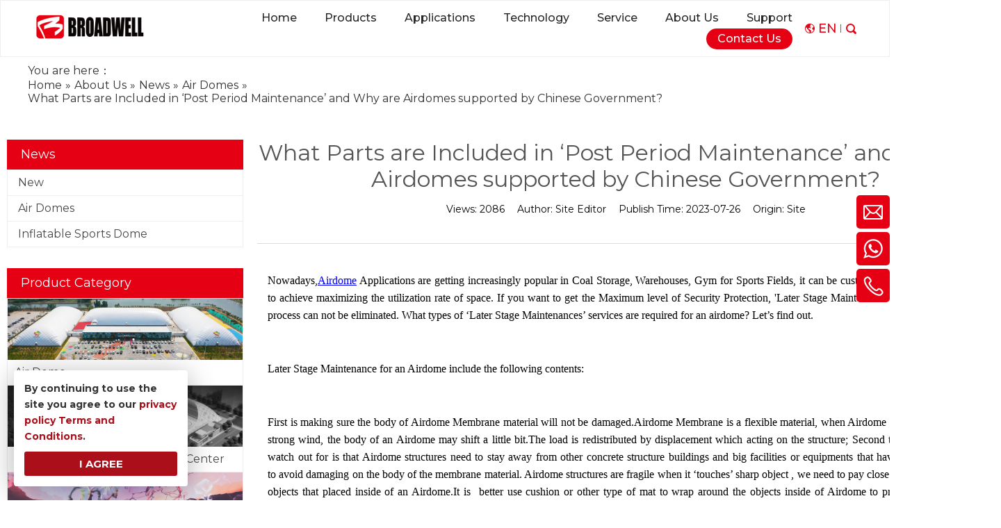

--- FILE ---
content_type: text/html; charset=UTF-8
request_url: https://www.broadwelldome.com/news/what-parts-are-included-in-post-period-maintenance-and-why-airdomes-are-supported-by-chinese-government.html
body_size: 10108
content:
<!--Designed by Suzhou Wonder Technology Co., Ltd.<br>
If you have any comments or suggestions please send your E-mail to service@iwonder.cn -->
<!DOCTYPE html>
<html lang="en" prefix="og: http://ogp.me/ns# fb: http://ogp.me/ns/fb#">
<head>
    <meta charset="UTF-8">
    <title>What Parts are Included in ‘Post Period Maintenance’ and Why are Airdomes supported by Chinese Government? - Broadwell</title> 
    <meta name="keywords" content="What Parts are Included in ‘Post Period Maintenance’ and Why are Airdomes supported by Chinese Government?"/>
    <meta name="description" content="Broadwell company news：What Parts are Included in ‘Post Period Maintenance’ and Why are Airdomes supported by Chinese Government?"/>
    <meta http-equiv="X-UA-Compatible" content="IE=edge,Chrome=1"/>
    <meta name="viewport" content="width=device-width, initial-scale=1.0, maximum-scale=1.0, user-scalable=no">
    <link rel="shortcut icon" href="/favicon.ico" type="image/x-icon">
    <link rel="canonical" href="https://www.broadwelldome.com/news/what-parts-are-included-in-post-period-maintenance-and-why-airdomes-are-supported-by-chinese-government.html">
            <link rel="preconnect" href="https://fonts.googleapis.com" />
    <link rel="preconnect" href="https://fonts.gstatic.com" crossorigin />
    <link href="https://fonts.googleapis.com/css2?family=Montserrat:wght@100;200;300;400;500;600;700;800;900&family=Poppins:ital,wght@0,100;0,200;0,300;0,400;0,500;0,600;0,700;0,900;1,800&family=Roboto:ital,wght@0,100;0,300;0,400;0,500;0,700;0,900;1,500&display=swap"
            rel="stylesheet">
    <link rel="stylesheet" href="/public/static/css/home/en-us/fonts/iconfont.css" />
    <link rel="stylesheet" href="/public/static/css/home/en-us/swiper-bundle.min.css" />
    <link rel="stylesheet" href="/public/static/css/home/en-us/reset.css?v=1.11">
    <link rel="stylesheet" href="/public/static/css/home/en-us/style.css?v=1.311111">


    <!----------------------------- Google Tag Manager ------------------------------->
    <script>(function(w,d,s,l,i){w[l]=w[l]||[];w[l].push({'gtm.start':
    new Date().getTime(),event:'gtm.js'});var f=d.getElementsByTagName(s)[0],
    j=d.createElement(s),dl=l!='dataLayer'?'&l='+l:'';j.async=true;j.src=
    'https://www.googletagmanager.com/gtm.js?id='+i+dl;f.parentNode.insertBefore(j,f);
    })(window,document,'script','dataLayer','GTM-TS7293CX');</script>
    <!------------------------------ End Google Tag Manager --------------------------->

    <!---------------------------- Google Tag Manager (noscript) ---------------------->
    <noscript><iframe src="https://www.googletagmanager.com/ns.html?id=GTM-TS7293CX"
    height="0" width="0" style="display:none;visibility:hidden"></iframe></noscript>
    <!--------------------------- End Google Tag Manager (noscript) ------------------->


    <script src="/public/static/js/home/en-us/jquery-1.8.3.min.js"></script>
    <script src="/public/static/js/home/en-us/swiper-bundle.min.js"></script>
    <script src="/public/static/js/home/en-us/collection.js"></script>
    <script src="/public/static/js/home/en-us/public.js?v=1"></script>
    <script src="/public/static/js/home/en-us/iwonder.js?v=1.2"></script>
    <script src="/public/static/js/common/jquery.form.js"></script>
    <script src="/public/static/js/common/layer/layer.js"></script>
    <script src="/public/static/js/home/en-us/php.js?v=1"></script>



        <script async="" src="https://www.googletagmanager.com/gtag/js?id=G-8B7M4QPHLQ"></script>
    <script>window.dataLayer=window.dataLayer||[];function gtag(){dataLayer.push(arguments)}gtag("js",new Date);gtag("config","G-8B7M4QPHLQ");</script>
            <script>
    window.dataLayer = window.dataLayer || [];
    function gtag() { dataLayer.push(arguments); }

    // 1. 每个页面先默认 不同意追踪 及 不接受 cookie
    gtag('consent', 'default', {
        analytics_storage: 'denied',
        ad_storage: 'denied',
        ad_user_data: 'denied',
        ad_personalization: 'denied',
        wait_for_update: 500, // if has CMP, wait 500ms for CMP to update
        region: [
            'AT', 'BE', 'BG', 'CY', 'CZ', 'DE', 'DK', 'EE', 'ES', 'FI', 'FR', 'GR', 'HR', 'HU', 'IE', 'IS', 'IT', 'LI', 'LT', 'LU', 'LV', 'MT', 'NL', 'NO', 'PL', 'PT', 'RO', 'SE', 'SI', 'SK'
        ], // apply default to specific regions only
    });

    // 1.a 其它可选的设置
    gtag('set', 'url_passthrough', true); // improve tracking via querystring info when consent is denied
    gtag('set', 'ads_data_redaction', true); // further remove ads click info when ad_storage is denied
</script>

<script>
    // 2. 根据用户之前是否同意的选项 在每个页面自动触发 代码同意追踪 及 cookie
    if (localStorage['gtag.consent.option'] !== undefined) {
        const option = JSON.parse(localStorage['gtag.consent.option']);
        gtag('consent', 'update', option);
    }
</script>


<script>
    // 按钮的代码 给用户 同意 cookie
    document.addEventListener('click', function (e) {
        const btnAcceptCookie = e.target.closest('.btn.btn_cs'); //同意按钮
        if (btnAcceptCookie === null) return;

        const option = {
            'analytics_storage': 'granted',
            'ad_storage': 'granted',
            'ad_user_data': 'granted',
            'ad_personalization': 'granted'
        };
        gtag('consent', 'update', option);

        // 3. 保存并记录用户是否同意的选项 以便下一页面自动选择是否同意 cookie
        localStorage['gtag.consent.option'] = JSON.stringify(option);
    });
</script>
    <meta property="og:title" content="What Parts are Included in ‘Post Period Maintenance’ and Why are Airdomes supported by Chinese Government?"/>
    <meta property="og:type" content="website"/>
    <meta property="og:url" content="https://www.broadwelldome.com/news/what-parts-are-included-in-post-period-maintenance-and-why-airdomes-are-supported-by-chinese-government.html"/>
    <meta property="og:site_name" content="Broadwell"/>
    <meta property="og:description" content="Broadwell company news：What Parts are Included in ‘Post Period Maintenance’ and Why are Airdomes supported by Chinese Government?"/>
    <meta property="og:image" content="https://www.broadwelldome.com/uploads/image/64c0b9818df70.jpg"/>
</head>
<body>
<div class="header ">
    <div class="container_1400">
        <div class="conBox">
            <div class="logoBox">
                <a href="/"><img src="/uploads/image/677267645dfcf.png" alt="Broadwell Technology Co., Ltd." /></a>
            </div>
            <div class="headerConBox">
                <div class="navBox">
                    <ul class="nav_normal nav_list">
                        <li class="dropdown ">
                            <a href="/">
                                <span>Home</span>
                            </a>
                        </li>
                                                <li class="dropdown ">
                            <a href="/products.html">
                                <span>Products</span>
                            </a>
                                                        <ul class="dropdown_menu">
                                                                <li ><a href="/products-category/air-dome.html">Air Dome</a>
                                                                </li>
                                                                <li ><a href="/products-category/broadwell-air-dome-smart-configuration-center.html">Air Dome Smart Configuration Center</a>
                                                                </li>
                                                                <li ><a href="/products-category/immersive-micro-pressure-oxygen-air-dome-restaurant.html">Immersive Micro-Pressure Oxygen Restaurant</a>
                                                                </li>
                                                                <li ><a href="/products-category/immersive-micro-pressure-oxygen-yoga-studio-meditation-center.html">Immersive Micro-Pressure Oxygen Yoga Studio (Meditation Center)</a>
                                                                </li>
                                                                <li ><a href="/products-category/flexible-long-life-rodent-and-insect-resistant-grain-storage-bag.html">Flexible Long-Life Rodent- and Insect-Resistant Grain Storage Bag</a>
                                                                </li>
                                                                <li ><a href="/products-category/refrigeration-storage.html">Refrigeration Storage</a>
                                                                </li>
                                                                <li ><a href="/products-category/negative-pressure-hospital.html">Fast Setup Modular Negative Pressure Hospital Lab</a>
                                                                </li>
                                                                <li ><a href="/products-category/broadwell-quick-installed-tent-hotel.html">Broadwell Quick Installed Star Hotel</a>
                                                                </li>
                                                            </ul>
                                                    </li>
                                                <li class="dropdown ">
                            <a href="/applications.html">
                                <span>Applications</span>
                            </a>
                                                        <ul class="dropdown_menu">
                                                                <li ><a href="/business-entertainment.html">Business Entertainment</a>
                                                                </li>
                                                                <li ><a href="/sports-industry.html">Sports Industry</a>
                                                                </li>
                                                                <li ><a href="/medical-application.html">Medical Application</a>
                                                                </li>
                                                                <li ><a href="/industrial-storage.html">Industrial Storage</a>
                                                                </li>
                                                            </ul>
                                                    </li>
                                                <li class="dropdown ">
                            <a href="/technology.html">
                                <span>Technology</span>
                            </a>
                                                    </li>
                                                <li class="dropdown ">
                            <a href="/service.html">
                                <span>Service</span>
                            </a>
                                                    </li>
                                                <li class="dropdown ">
                            <a href="/about-us.html">
                                <span>About Us</span>
                            </a>
                                                        <ul class="dropdown_menu">
                                                                <li ><a href="/company-profile.html">Company Profile</a>
                                                                </li>
                                                                <li ><a href="/our-capabilities.html">Our Capabilities</a>
                                                                </li>
                                                                <li ><a href="/projects.html">Projects</a>
                                                                </li>
                                                                <li ><a href="/news.html">News</a>
                                                                </li>
                                                            </ul>
                                                    </li>
                                                <li class="dropdown ">
                            <a href="/support-center.html">
                                <span>Support</span>
                            </a>
                                                        <ul class="dropdown_menu">
                                                                <li ><a href="/video.html">Videos</a>
                                                                </li>
                                                                <li ><a href="/faq.html">FAQ</a>
                                                                </li>
                                                                <li ><a href="/download.html">Download</a>
                                                                </li>
                                                            </ul>
                                                    </li>
                                                <li class="dropdown ">
                            <a href="/contact-us-to.html">
                                <span>Contact Us</span>
                            </a>
                                                        <ul class="dropdown_menu">
                                                                <li ><a href="/contact-us.html">Contact Us</a>
                                                                </li>
                                                                <li ><a href="/become-a-reseller.html">Become a reseller</a>
                                                                </li>
                                                            </ul>
                                                    </li>
                                            </ul>
                </div>
                <div class="header_search_box">
                    <a href="javascript:;" class="search_click"></a>
                    <form action="/search.html" class="search_form">
                        <div class="info">
                            <input class="inp_control" type="text" name="keyword" placeholder="Search..."
                                   autocomplete="off" />
                            <input class="btn_search" type="submit" />
                        </div>
                    </form>
                </div>
                <div class="line"></div>
                <div class="langBox">
                    <div class="en">
                        <i class="iconfont icon-diqiu"></i>
                        <span>EN</span>
                    </div>
                    <ul>
                        <li><a href="/" class="nturl" >English</a></li>
                        <li><a href="/de/" class="nturl" class="nturl" >Deutsch</a></li>
                    </ul>
                </div>
            </div>
        </div>
    </div>
</div>
<div class="m_header shadow">
    <div class="logo_box">
        <a href="/"><img src="/uploads/image/677267645dfcf.png" alt="Broadwell Technology Co., Ltd." /></a>
    </div>
    <div class="langBox">
        <div class="en">
            <i class="iconfont icon-diqiu"></i>
            <span>EN</span>
        </div>
        <ul>
            <li><a href="/" class="nturl" >English</a></li>
                        <li><a href="/fr/" class="nturl" >Français</a></li>
                        <li><a href="/es/" class="nturl" class="nturl" >español</a></li>
                        <li><a href="/ar/" class="nturl" >عربي</a></li>
        </ul>
    </div>
    <a id="" class="nav_toggle" href="javascript:;"><span></span></a>
    <div class="m_nav">
        <ul class="m_nav_list m_nav_toggle">
            <li class="dropdown ">
                <a href="/">
                    <span>Home</span>
                </a>
            </li>

                        <li class="dropdown ">
                 <i></i>                 <a href="/products.html">
                    <span>Products</span>
                </a>
                                <ul class="dropdown_menu">
                                        <li><a href="/products-category/air-dome.html">Air Dome</a></li>
                                        <li><a href="/products-category/broadwell-air-dome-smart-configuration-center.html">Air Dome Smart Configuration Center</a></li>
                                        <li><a href="/products-category/immersive-micro-pressure-oxygen-air-dome-restaurant.html">Immersive Micro-Pressure Oxygen Restaurant</a></li>
                                        <li><a href="/products-category/immersive-micro-pressure-oxygen-yoga-studio-meditation-center.html">Immersive Micro-Pressure Oxygen Yoga Studio (Meditation Center)</a></li>
                                        <li><a href="/products-category/flexible-long-life-rodent-and-insect-resistant-grain-storage-bag.html">Flexible Long-Life Rodent- and Insect-Resistant Grain Storage Bag</a></li>
                                        <li><a href="/products-category/refrigeration-storage.html">Refrigeration Storage</a></li>
                                        <li><a href="/products-category/negative-pressure-hospital.html">Fast Setup Modular Negative Pressure Hospital Lab</a></li>
                                        <li><a href="/products-category/broadwell-quick-installed-tent-hotel.html">Broadwell Quick Installed Star Hotel</a></li>
                                    </ul>
                            </li>
                        <li class="dropdown ">
                 <i></i>                 <a href="/applications.html">
                    <span>Applications</span>
                </a>
                                <ul class="dropdown_menu">
                                        <li><a href="/business-entertainment.html">Business Entertainment</a></li>
                                        <li><a href="/sports-industry.html">Sports Industry</a></li>
                                        <li><a href="/medical-application.html">Medical Application</a></li>
                                        <li><a href="/industrial-storage.html">Industrial Storage</a></li>
                                    </ul>
                            </li>
                        <li class="dropdown ">
                                <a href="/technology.html">
                    <span>Technology</span>
                </a>
                            </li>
                        <li class="dropdown ">
                                <a href="/service.html">
                    <span>Service</span>
                </a>
                            </li>
                        <li class="dropdown ">
                 <i></i>                 <a href="/about-us.html">
                    <span>About Us</span>
                </a>
                                <ul class="dropdown_menu">
                                        <li><a href="/company-profile.html">Company Profile</a></li>
                                        <li><a href="/our-capabilities.html">Our Capabilities</a></li>
                                        <li><a href="/projects.html">Projects</a></li>
                                        <li><a href="/news.html">News</a></li>
                                    </ul>
                            </li>
                        <li class="dropdown ">
                 <i></i>                 <a href="/support-center.html">
                    <span>Support</span>
                </a>
                                <ul class="dropdown_menu">
                                        <li><a href="/video.html">Videos</a></li>
                                        <li><a href="/faq.html">FAQ</a></li>
                                        <li><a href="/download.html">Download</a></li>
                                    </ul>
                            </li>
                        <li class="dropdown ">
                 <i></i>                 <a href="/contact-us-to.html">
                    <span>Contact Us</span>
                </a>
                                <ul class="dropdown_menu">
                                        <li><a href="/contact-us.html">Contact Us</a></li>
                                        <li><a href="/become-a-reseller.html">Become a reseller</a></li>
                                    </ul>
                            </li>
                    </ul>
    </div>
</div>
<div class="Crumbs">
    <div class="container_1200">
        <div class="Crumbs_nav pull_left">
            <span class="youAreHere">You are here：</span><ul itemscope itemtype="https://schema.org/BreadcrumbList"><li itemprop="itemListElement" itemscope="" itemtype="https://schema.org/ListItem"><a itemprop="item" href='/' ><span itemprop="name">Home</span></a><meta itemprop="position" content="1" /></li> <i>»</i> <li itemprop="itemListElement" itemscope="" itemtype="https://schema.org/ListItem"><a itemscope itemtype='https://schema.org/WebPage' itemprop='item' itemid='/about-us.html'  href='/about-us.html'  class='on'><span itemprop="name">About Us</span></a><meta itemprop='position' content='2' /></li> <i>»</i> <li itemprop="itemListElement" itemscope="" itemtype="https://schema.org/ListItem"><a itemscope itemtype="https://schema.org/WebPage" itemprop="item" itemid='/news'  href='/news.html' ><span itemprop="name">News</span></a><meta itemprop="position" content="3" /></li> <i>»</i> <li itemprop="itemListElement" itemscope="" itemtype="https://schema.org/ListItem"><a itemscope itemtype="https://schema.org/WebPage" itemprop="item" itemid='/news-category/air-domes'  href='/news-category/air-domes.html' ><span itemprop="name">Air Domes</span></a><meta itemprop="position" content="4" /></li> <i>»</i> <li itemprop="itemListElement" itemscope="" itemtype="https://schema.org/ListItem"><a itemscope itemtype="https://schema.org/WebPage" itemprop="item" itemid='/news/what-parts-are-included-in-post-period-maintenance-and-why-airdomes-are-supported-by-chinese-government'  href='/news/what-parts-are-included-in-post-period-maintenance-and-why-airdomes-are-supported-by-chinese-government.html'  class='on'><span itemprop="name">What Parts are Included in ‘Post Period Maintenance’ and Why are Airdomes supported by Chinese Government?</span></a><meta itemprop="position" content="5" /></li></ul>        </div>
    </div>
</div>
<div class="news_box">
    <div class="container">
        <div class="row">
            <div class="col_lg_6 col_sm_24 ">
                <div class="col_box">
                    <div class="submenu_wrap">
                        <h2>News<span></span></h2>
                        <ul class="submenu_wrap">
                            <li>
                                <a href="/news.html" >New </a>
                            </li>
                                                        <li>
                                <a href="/news-category/air-domes.html"  class="on">Air Domes </a>
                            </li>
                                                        <li>
                                <a href="/news-category/knowledge-of-inflatable-sports-dome.html" >Inflatable Sports Dome </a>
                            </li>
                                                    </ul>
                                                <div class="pr_left_pr">
                            <h2>Product Category</h2>
                            <ul class="item_box">
                                                                <li class="item">
                                    <div class="img">
                                        <a href="/products-category/air-dome.html"><img src="/uploads/image/6808cb59359ba.jpg" alt="Air Dome" title="Air Dome"></a>
                                    </div>
                                    <div class="text">
                                        <h3><a href="/products-category/air-dome.html">Air Dome</a></h3>
                                    </div>
                                </li>
                                                                <li class="item">
                                    <div class="img">
                                        <a href="/products-category/broadwell-air-dome-smart-configuration-center.html"><img src="/uploads/image/68ea10d6dd70b.jpg" alt="Air Dome Smart Configuration Center" title="Air Dome Smart Configuration Center"></a>
                                    </div>
                                    <div class="text">
                                        <h3><a href="/products-category/broadwell-air-dome-smart-configuration-center.html">Air Dome Smart Configuration Center</a></h3>
                                    </div>
                                </li>
                                                                <li class="item">
                                    <div class="img">
                                        <a href="/products-category/immersive-micro-pressure-oxygen-air-dome-restaurant.html"><img src="/uploads/image/6881e883bb994.jpg" alt="Immersive Micro-Pressure Oxygen Restaurant" title="Immersive Micro-Pressure Oxygen Restaurant"></a>
                                    </div>
                                    <div class="text">
                                        <h3><a href="/products-category/immersive-micro-pressure-oxygen-air-dome-restaurant.html">Immersive Micro-Pressure Oxygen Restaurant</a></h3>
                                    </div>
                                </li>
                                                                <li class="item">
                                    <div class="img">
                                        <a href="/products-category/immersive-micro-pressure-oxygen-yoga-studio-meditation-center.html"><img src="/uploads/image/68871d93e029f.jpg" alt="Immersive Micro-Pressure Oxygen Yoga Studio (Meditation Center)" title="Immersive Micro-Pressure Oxygen Yoga Studio (Meditation Center)"></a>
                                    </div>
                                    <div class="text">
                                        <h3><a href="/products-category/immersive-micro-pressure-oxygen-yoga-studio-meditation-center.html">Immersive Micro-Pressure Oxygen Yoga Studio (Meditation Center)</a></h3>
                                    </div>
                                </li>
                                                                <li class="item">
                                    <div class="img">
                                        <a href="/products-category/flexible-long-life-rodent-and-insect-resistant-grain-storage-bag.html"><img src="/uploads/image/691429089aea4.jpg" alt="Flexible Long-Life Rodent- and Insect-Resistant Grain Storage Bag" title="Flexible Long-Life Rodent- and Insect-Resistant Grain Storage Bag"></a>
                                    </div>
                                    <div class="text">
                                        <h3><a href="/products-category/flexible-long-life-rodent-and-insect-resistant-grain-storage-bag.html">Flexible Long-Life Rodent- and Insect-Resistant Grain Storage Bag</a></h3>
                                    </div>
                                </li>
                                                                <li class="item">
                                    <div class="img">
                                        <a href="/products-category/refrigeration-storage.html"><img src="/uploads/image/62fc6880ec12c.png" alt="Refrigeration Storage" title="Refrigeration Storage"></a>
                                    </div>
                                    <div class="text">
                                        <h3><a href="/products-category/refrigeration-storage.html">Refrigeration Storage</a></h3>
                                    </div>
                                </li>
                                                            </ul>
                        </div>
                    </div>
                </div>
            </div>
            <div class="col_lg_18 col_sm_24">
                <div class="col_box" itemscope itemtype="http://schema.org/Article">
                    <div class="news_content_title">
                        <div class="schemaItem" style="display: none;">
                            <span itemprop="headline">News</span>
                            <span itemprop="author">Site Editor</span>
                            <span><img src="/uploads/image/64c0b9818df70.jpg" alt="What Parts are Included in ‘Post Period Maintenance’ and Why are Airdomes supported by Chinese Government?"  itemprop="image"></span>
                            <span itemprop="publisher" itemscope itemtype="http://schema.org/Organization">
                            <span itemprop="name">Site</span>
                            <span itemprop="logo" itemscope itemtype="http://schema.org/ImageObject">
                                <span itemprop="url">/uploads/image/677267645dfcf.png</span>
                            </span>
                        </span>
                            <span itemprop="description">Nowadays,Airdome Applications are getting increasingly popular in Coal Storage, Warehouses, Gym for Sports Fields, it can be customized  in various scenarios to achieve maximizing the utilization rate of space. If you want to get the Maximum level of Security Protection, 'Later Stage Maintenance' is necessary and this process can not be eliminated. What types of ‘Later Stage Maintenances’ services are required for an airdome? Let’s find out.</span>
                        </div>
                        <h1>What Parts are Included in ‘Post Period Maintenance’ and Why are Airdomes supported by Chinese Government?</h1>
                        <div class="news_infor">
                            <span>Views: <i>2086</i></span>
                            <span>Author: <i>Site Editor</i></span>
                            <span>Publish Time: <i itemprop="datePublished">2023-07-26</i></span>
                            <span>Origin: <i>Site</i></span>
                        </div>
                        <div class="article_sharethis">
                            <span class='st_facebook_large' displayText=''></span>
                            <span class='st_twitter_large' displayText=''></span>
                            <span class='st_googleplus_large' displayText=''></span>
                            <span class='st_linkedin_large' displayText=''></span>
                            <span class='st_pinterest_large' displayText=''></span>
                            <span class="st_sharethis_large" displaytext=""></span>
                            <script id='u_a078327bad824306a8df3908e8638bf8' guid='u_a078327bad824306a8df3908e8638bf8' pm_script='sitewidget-articleDetail-20160420105106' type='text/javascript'>var switchTo5x = !0;</script>
                            <script type="text/javascript" src="https://ws.sharethis.com/button/buttons.js"></script>
                        </div>
                    </div>
                    <div class="news_content_text">
                        <p style="text-align:justify">
	<span style="font-size:10.5pt"><span style="font-family:Calibri"><span style="font-size:12.0000pt"><span style="font-family:宋体"><font face="宋体">Nowadays,<a href="https://www.broadwelldome.com/products-category/air-dome.html">Airdome</a> Applications are getting increasingly popular in Coal Storage, Warehouses, Gym for Sports Fields, it can be customized &nbsp;in various scenarios to achieve maximizing the utilization rate of space. If you want to get the Maximum&nbsp;level of Security Protection, &#39;Later Stage Maintenance&#39;&nbsp;is necessary and this process can not be eliminated. What types of </font></span></span><span style="font-size:12.0000pt"><span style="font-family:宋体"><font face="宋体">&lsquo;L</font></span></span><span style="font-size:12.0000pt"><span style="font-family:宋体"><font face="宋体">ater Stage Maintenances</font></span></span><span style="font-size:12.0000pt"><span style="font-family:宋体"><font face="宋体">&rsquo;</font></span></span><span style="font-size:12.0000pt"><span style="font-family:宋体">&nbsp;<font face="宋体">services are required for an airdome? Let&rsquo;s find out.</font></span></span></span></span>
</p>

<p style="text-align:justify">
	&nbsp;
</p>

<p style="text-align:justify">
	<span style="font-size:10.5pt"><span style="font-family:Calibri"><span style="font-size:12.0000pt"><span style="font-family:宋体"><font face="宋体">Later Stage Maintenance for an Airdome include the following contents:</font></span></span></span></span>
</p>

<p style="text-align:justify">
	&nbsp;
</p>

<p style="text-align:justify">
	<span style="font-size:10.5pt"><span style="font-family:Calibri"><span style="font-size:12.0000pt"><span style="font-family:宋体"><font face="宋体">First is making sure the body of Airdome Membrane material will not be damaged.Airdome Membrane is a flexible material, when Airdome is swipping by heavy strong wind, the body of an Airdome may shift&nbsp;a little bit.The load is redistributed by displacement which acting on the structure; Second thing that we need to watch out for is that Airdome structures need to stay away from other concrete structure buildings and big facilities or equipments that have&nbsp;sharp end in order to&nbsp;avoid damaging on the body of the membrane material. Airdome structures are fragile when it </font></span></span><span style="font-size:12.0000pt"><span style="font-family:宋体"><font face="宋体">&lsquo;</font></span></span><span style="font-size:12.0000pt"><span style="font-family:宋体"><font face="宋体">touches</font></span></span><span style="font-size:12.0000pt"><span style="font-family:宋体"><font face="宋体">&rsquo;</font></span></span><span style="font-size:12.0000pt"><span style="font-family:宋体">&nbsp;<font face="宋体">sharp object , we need to pay close attention to the sharp objects that placed inside of an Airdome.It is &nbsp;better use cushion or other type of mat to wrap around the&nbsp;objects inside of Airdome to protect Airdomes from damaging . </font></span></span></span></span>
</p>

<p style="text-align:justify">
	&nbsp;
</p>

<p style="text-align:justify">
	&nbsp;
</p>

<p style="text-align:justify">
	<span style="font-size:10.5pt"><span style="font-family:Calibri"><span style="font-size:12.0000pt"><span style="font-family:宋体"><font face="宋体">Ensuring Air Impermeability of an Airdome to Avoid Collapsing</font></span></span></span></span>
</p>

<p style="text-align:justify">
	<span style="font-size:10.5pt"><span style="font-family:Calibri"><span style="font-size:12.0000pt"><span style="font-family:宋体"><font face="宋体">Airdome type of structure is a sealed structure, the door entrance of&nbsp;an Airdome is specially designed only for Airdome,such as revolving door or Mutually Locked Electric Balance Door. For logistics, Airdome&nbsp;adopts what is called Interlocking Industrial Lifting Door. Fire Emergency Doors are only used as emergency escape path. In terms of daily use, we need to check these access control systems regularly to make sure these systems are functional in order to allow airdome to operate normally.&nbsp;&nbsp;</font></span></span></span></span>
</p>

<p style="text-align:justify">
	&nbsp;
</p>

<p style="text-align:justify">
	&nbsp;
</p>

<p style="text-align:justify">
	<span style="font-size:10.5pt"><span style="font-family:Calibri"><span style="font-size:12.0000pt"><span style="font-family:宋体"><font face="宋体">We always need to make sure the Air Pressure stays in appropriate range&nbsp;inside of airdome to avoid collapsing.</font></span></span></span></span>
</p>

<p style="text-align:justify">
	&nbsp;
</p>

<p style="text-align:justify">
	<span style="font-size:10.5pt"><span style="font-family:Calibri"><span style="font-size:12.0000pt"><span style="font-family:宋体"><font face="宋体">For Airdome type of structure, keeping constant pressure inside of Airdome is the key to operate Airdomes. If there is pressure change between internal space and exteral environment,&nbsp;the stability of the structure will be effected.</font></span></span></span></span>
</p>

<p style="text-align:justify">
	&nbsp;
</p>

<p style="text-align:justify">
	<span style="font-size:10.5pt;"><span style="font-family:Calibri;"><span style="font-size:12.0000pt"><span style="font-family:宋体"><font face="宋体">Why we need to invest a lot of time and energy into Airdome development? It is because our country is advocating the concept of </font></span></span><span style="font-size:12.0000pt"><span style="font-family:宋体"><font face="宋体">&lsquo;</font></span></span><span style="font-size:12.0000pt"><span style="font-family:宋体"><font face="宋体">Green Development</font></span></span><span style="font-size:12.0000pt"><span style="font-family:宋体"><font face="宋体">&rsquo;.</font></span></span><span style="font-size:12.0000pt"><span style="font-family:宋体"><font face="宋体">&nbsp;<a href="https://www.broadwelldome.com/products-category/air-dome.html">Airdomes</a> can be reused for multiple times and do not generate Hazardous</font></span></span><span style="text-align:justify;">&nbsp;<font face="宋体"> </font></span><span style="font-size:12.0000pt"><span style="font-family:宋体"><font face="宋体">substances during installation, it is the perfect choice to protect the environment.</font></span></span></span></span>
</p>

<p style="text-align:justify">
	&nbsp;
</p>

<p style="text-align:justify">
	<span style="font-size:10.5pt"><span style="font-family:Calibri"><span style="font-size:12.0000pt"><span style="font-family:宋体"><font face="宋体">Airdome type&nbsp;of structure will not generate wastes during installation, unlike traditional Concrete Buildings which are producing tons of wastes during construction, Airdomes can also be used to cover the polluted substance such as coal, Airdomes are&nbsp;crucial for sustainable development.</font></span></span></span></span>
</p>

<p style="text-align:justify">
	&nbsp;
</p>
                    </div>
                    <div class="news_contennt_from inquire" pro_id="92">INQUIRE</div>
                    <div class="news_content_page_turning">
                        <ul class="pager_box">
                            <li class="prev pull_left"><a href="/news/unleashing-the-potential-of-air-domes-revolutionizing-outdoor-events-and-activities.html">Previous :<span>Unleashing the Potential of Air Domes: Revolutionizing Outdoor Events and Activities</span> </a></li>
                            <li class="next pull_right"><a href="/news/broadwell-air-dome-appeared-on-2023-international-circulating-agricultural-products-expo-with-our-mobile-local-pre-cooling-new-proposal.html">Next :<span>Broadwell Air Dome appeared on 2023 International Circulating Agricultural Products Expo with our “Mobile Local Pre-Cooling New Proposal”</span> </a></li>
                        </ul>
                    </div>
                                    </div>
            </div>
        </div>
    </div>
</div>

<div class="footer_box">
    <div class="footerOther">
        <div class="container_1400">
            <div class="textBox">
                <div class="text">
                    <p>
                        Get to know more about the solution and service of Broadwell Air Supported Structure<br>
                        Helping your project to be efficient and  implemented successfully. Getting better economic returns.
                    </p>
                    <a href="javascript:;" class="btn email_click">Request A Free Quote ></a>
                </div>
            </div>
        </div>
    </div>
    <div class="footerContentBox">
        <div class="fast_navigation">
            <div class="container_1400">
                <div class="itemBox">
                    <div class="item">
                        <h3>QUICK LINKS</h3>
                        <ul class="footerMenu">
                            <li><a href="/">Home</a></li>
                                                        <li><a href="/products.html">Products</a></li>
                                                        <li><a href="/applications.html">Applications</a></li>
                                                        <li><a href="/technology.html">Technology</a></li>
                                                        <li><a href="/service.html">Service</a></li>
                                                        <li><a href="/about-us.html">About Us</a></li>
                                                        <li><a href="/support-center.html">Support</a></li>
                                                        <li><a href="/contact-us-to.html">Contact Us</a></li>
                                                    </ul>
                    </div>
                    <div class="item">
                        <h3>Industry Solutions</h3>
                        <ul class="footerMenu">
                                                        <li><a href="/business-entertainment.html">Business Entertainment</a></li>
                                                        <li><a href="/sports-industry.html">Sports Industry</a></li>
                                                        <li><a href="/medical-application.html">Medical Application</a></li>
                                                        <li><a href="/industrial-storage.html">Industrial Storage</a></li>
                                                    </ul>
                    </div>
                    <div class="item">
                        <h3>Contact Us</h3>
                        <ul class="footerMenu">
                            <li>Tel: <a href="Tel:+86 13823706098;+86 13550043957
">+86 13823706098;+86 13550043957
 (Tom Xiao)</a></li>
                            <li><a href="Tel:{10.content|strip_tags}"> (Walker Zhao)</a></li>
                            <li>E-mail: <a href="javascript:;" class="email_click" data-email="info@broadwelldome.com


	
		&nbsp;
	

">info@broadwelldome.com


	
		&nbsp;
	

 </a></li>
<!--                            <li><a href="javascript:;" class="email_click" data-email="
&nbsp;


	
		&nbsp;
	

">
&nbsp;


	
		&nbsp;
	

</a></li>-->
                            <ul>
	<li>
		Add: RM 06, 13A/F SOUTH TOWER WORLD
	</li>
	<li>
		FINANCE CTR HARBOUR CITY 17 CANTON
	</li>
	<li>
		RD TST KLN HONG-KONG&nbsp;
	</li>
	<li>
		&nbsp;
	</li>
	<li>
		&nbsp;
	</li>
</ul>

<p>
	&nbsp;
</p>
                        </ul>
                        <div class="footerShare">
                            <a href="https://www.linkedin.com/company/broadwell-air-dome/" target="_blank" rel="nofollow" class="icon">
                                <span class="icon iconfont icon-linkedin"></span>
                            </a>
                            <a href="https://www.youtube.com/@broadwellairdome" target="_blank" rel="nofollow" class="icon">
                                <span class="icon iconfont icon-Youtube-fill"></span>
                            </a>
                            <a href="https://www.facebook.com/profile.php?id=61574803277896" target="_blank" rel="nofollow" class="icon">
                                <span class="icon iconfont icon-facebook"></span>
                            </a>
                            <a href="https://twitter.com/broadwe41362782" target="_blank" rel="nofollow" class="icon">
                                <span class="icon iconfont icon-twitter"></span>
                            </a>
                            <a href="https://www.instagram.com/broadwelldome/" target="_blank" rel="nofollow" class="icon">
                                <span class="icon iconfont icon-Instagramlogo"></span>
                            </a>
                        </div>
                    </div>
                    <div class="item">
                        <h3>INQUIRY</h3>
                        <div class="footerForm">
                            <form action="/home/Base/message" method="post" id="f_form">
                                <div class="info">
                                    <input type="text" placeholder="*Your Name" class="required" name="name" />
                                    <label class="tips"></label>
                                </div>
                                <div class="info">
                                    <input type="text" placeholder="*Your Email" class="required email"
                                           name="email" />
                                    <label class="tips"></label>
                                </div>
                                <div class="info">
                                    <textarea placeholder="*Message" class="required" name="content"></textarea>
                                    <label class="tips"></label>
                                </div>
                                <div class="info code">
                                    <input type="text" placeholder="*Verify Code" class="required" name="captcha" />
                                    <label class="tips"></label>
                                    <img src="/home/Base/captcha?kk=12" alt="captcha"
                                         onclick="this.src='/home/Base/captcha?kk=12'" class="Verify_img kk2" />
                                </div>
                                <div class="text">
                                    <p>
                                        *We respect your privacy. When you submit your contact information, we agree
                                        to only contact you in accordance with our
                                        <a href="/privacy-policy.html" id="tid1298">Privacy Policy</a>.
                                    </p>
                                </div>
                                <div class="info">
                                    <input type="hidden" name="kk" value="12" />
                                    <input type="hidden" name ="ecrs" value="6aZmmI90zonH8BY7VQ">
                                    <input type="hidden" name ="encrypt_url" value="c1db8b1f3eb67814e9da16acab6eae53">
                                    <input  type= "hidden" name="url" value="/news/what-parts-are-included-in-post-period-maintenance-and-why-airdomes-are-supported-by-chinese-government.html"/>
                                    <input type="submit" value="Submit" />
                                </div>
                            </form>
                        </div>
                    </div>
                </div>
            </div>
        </div>
        <div class="footer_copyright">
            <div class="container_1400">
                <div class="text">
                    <div class="t">
                        <p>
                            Copyright © Broadwell Technology Co., Ltd..   All Rights Reserved <em>|</em>
                            <a href="" class="sitemap">Sitemap</a><em>|</em><span>Powered by
                                    <a class="iwonder" href="https://www.iwonder.cn/" rel="nofollow"
                                       target="_blank"><img src="/public/static/images/home/en-us/reset/iwonder2.png" alt="" /></a>
                                </span>
                        </p>
                    </div>
                </div>
            </div>
        </div>
    </div>
</div>
<!-- footer end -->
<!-- other start -->
<div id="back_top"><a href="javascript:;"></a></div>
<div class="Fast_contact">
    <ul class="onlineservice_box">
        <li class="onlineservice_li email_click" data-email="service@angetion.com">
            <a class="onlineService_form" rel="nofollow" href="javascript:;"></a>
        </li>
        <li class="onlineservice_li">
            <a class="onlineService_email email_click" data-email="info@broadwelldome.com


	
		&nbsp;
	

" rel="nofollow"
               href="javascript:;"></a>
            <ul class="onlineservice_tips">
                <li>
                    <a class="for_email email_click" data-email="info@broadwelldome.com


	
		&nbsp;
	

" rel="nofollow"
                       href="javascript:;">info@broadwelldome.com


	
		&nbsp;
	

</a>
                </li>
            </ul>
        </li>
        <li class="onlineservice_li">
            <a class="onlineService_whatsApp" rel="nofollow" href="https://wa.me/
	8613550043957

"></a>
            <ul class="onlineservice_tips">
                <li>
                    <a class="for_whatsApp" rel="nofollow" href="https://wa.me/
	8613550043957

">+
	8613550043957

</a>
                </li>
            </ul>
        </li>
        <li class="onlineservice_li">
            <a class="onlineService_tel" rel="nofollow" href="Tel:+86 13823706098;+86 13550043957
"></a>
            <ul class="onlineservice_tips">
                <li>
                    <a class="for_tel" rel="nofollow" href="Tel:+86 13823706098;+86 13550043957
">+86 13823706098;+86 13550043957
</a>
                </li>
            </ul>
        </li>
    </ul>
</div>
<div class="ejectEmail_form">
    <em class="close_Emailform">×</em>
    <form action="/home/Base/message" method="post" id="email_form">
        <input type="hidden" name="send_email" id="address" value=""/>
        <p>Contact Us</p>
        <div class="info">
            <label for="email_name" class="label_control">*Name</label>
            <input type="text" class="required" id="email_name" name="name">
            <label for="email_name" class="tips"></label>
        </div>
        <div class="info">
            <label for="email_tel" class="label_control">*Phone</label>
            <input type="text" class="required" id="email_tel" name="tel">
            <label for="email_name" class="tips"></label>
        </div>
        <div class="info">
            <label for="email_email" class="label_control">*Email</label>
            <input type="text" class="required email" id="email_email" name="email">
            <label for="email_name" class="tips"></label>
        </div>
        <div class="info">
            <label for="email_company" class="label_control">*Message</label>
            <textarea class="required" id="email_company" name="content"></textarea>
            <label for="email_name" class="tips"></label>
        </div>
        <div class="info imgVerifyCode">
            <label for="email_Verify" class="label_control">*Verify Code</label>
            <input id="email_Verify" class="required" name="captcha" type="text" autocomplete="off">
            <label for="email_Verify" class="tips" style="top:32px"></label>
            <img src="/home/Base/captcha?kk=2" alt="captcha"  onclick="this.src='/home/Base/captcha?kk=2'" class="Verify_img kk2" style="position: absolute;right: 4px;top: 4px;height: 32px;cursor: pointer;">
        </div>
        <div class="info">
            <input  type= "hidden" name="kk" value="2"/>
            <input type="hidden" name ="ecrs" value="6aZmmI90zonH8BY7VQ">
            <input type="hidden" name ="encrypt_url" value="c1db8b1f3eb67814e9da16acab6eae53">
            <input  type= "hidden" name="url" value="/news/what-parts-are-included-in-post-period-maintenance-and-why-airdomes-are-supported-by-chinese-government.html"/>
            <input type="submit" class="email_submit" id="email_btn" value="Submit">
        </div>
    </form>
</div>
<div class="ejectEmailform_bj"></div>
<div class="inquireFormBox">
    <div class="inquire_table" style="display: none;">
        <table width="100%" border="1" class="sitewidget-inquire-table">
            <thead>
            <tr>
                <th class="Product_Picture">PRODUCT</th>
                <th>PRODUCT NAME</th>
                <th class="spec">Specification</th>
                <th class="Product_Quantity">QUANTITY</th>
                <th class="Product_Operate">OPERATE</th>
            </tr>
            </thead>
            <tbody>
            </tbody>
        </table>
    </div>
    <em class="closeForm">×</em>
    <h2>Inquire</h2>
    <form action="/home/inquiry/insert" method="post" id="inquiry_form">
        <div class="info">
            <span class="label_control"><em>*</em>Name</span>
            <div class="controls">
                <input id="inquire_name" class="required" type="text" name="name">
                <label for="inquire_name" class="tips" style="display: inline;"></label>
            </div>
        </div>
        <div class="info">
            <span class="label_control"><em>*</em>Email</span>
            <div class="controls">
                <input id="inquire_emeil" class="required email" type="text" name="email">
                <label for="inquire_emeil" class="tips" style="display: inline;"></label>
            </div>
        </div>
        <div class="info">
            <span class="label_control">Company Name</span>
            <div class="controls">
                <input id="inquire_Companyname" class="" type="text" name="company">
            </div>
        </div>
        <div class="info">
            <span class="label_control">Tel</span>
            <div class="controls">
                <input id="inquire_phone" class="" type="text" name="tel">
            </div>
        </div>
        <div class="info textarea">
            <span class="label_control"><em>*</em>Message</span>
            <div class="controls">
                <textarea id="inquire_message" class="required" name="content"></textarea>
                <label for="inquire_message" class="tips" style="display: inline;"></label>
            </div>
        </div>
        <div class="info">
            <input type="hidden" name="pro_data" id="pro_data"/>
            <input type="hidden" name ="encrypt_url" value="c1db8b1f3eb67814e9da16acab6eae53">
            <input  type= "hidden" name="url" value="/news/what-parts-are-included-in-post-period-maintenance-and-why-airdomes-are-supported-by-chinese-government.html"/>
            <input type="hidden" name ="ecrs" value="6aZmmI90zonH8BY7VQ">
            <input type="submit" class="inquire_submit" id="inquire_form_sub" value="Submit">
        </div>
    </form>
</div>
<div class="inquireFormBj"></div>
<div class="iframe_box">
    <div class="cboxOverlay" style="display: none;"></div>
    <div class="colorbox" style="display: none;">
        <div class="colse_click"></div>
        <iframe src="" frameborder="0" allow="accelerometer; autoplay; encrypted-media; gyroscope; picture-in-picture" allowfullscreen=""></iframe>
    </div>
</div>
<div class="privacyBox">
    <p>By continuing to use the site you agree to our <a href="/privacy-policy.html" target="_blank">privacy policy</a> <a href="/terms-and-conditions.html" target="_blank">Terms and Conditions</a>.</p>
    <div class="btn btn_cs">I agree</div>
</div>
<style>
    .privacyBox{
        line-height: 23px;
        transition: 350ms transform ease, 350ms opacity ease;
        background-color: #FFF;
        color: #333;
        border-radius: 4px;
        position: fixed;
        width: 220px;
        padding: 15px;
        z-index: 9999;
        box-shadow: 0 6px 40px rgba(0,0,0,.3);
        bottom: 20px;
        left: 20px;
        opacity: 1;
        font-weight: bold;
        box-sizing: initial;
    }
    .privacyBox p{
        margin-bottom: 10px;
        font-size: 14px;
    }
    .privacyBox p a{
        font-size: 14px;
        font-weight: bold;
        color: #aa0f1a;
    }
    .privacyBox p a:hover{
        text-decoration: underline;
    }
    .privacyBox .btn{
        font-size: 15px;
        line-height: 15px;
        transition: 350ms ease background;
        display: block;
        border-radius: 3px;
        text-align: center;
        text-transform: uppercase;
        color: #FFF;
        padding: 10px;
        font-weight: bold;
        text-decoration: none;
        cursor: pointer;
        background: #aa0f1a;
        background: -webkit-gradient(radial, center bottom, 0, center 230, 230, from(#aa0f1a), to(#aa0f1a));
    }
    .privacyBox .btn:hover{
        background: -webkit-gradient(radial, center bottom, 0, center 230, 230, from(#bf7b7b), to(#aa0f1a));
    }
</style>
<script>
    $(function() {
        if (localStorage['privacyInfo']) {
            $('.privacyBox').hide()
        }
        $('.privacyBox .btn').click(function() {
            localStorage['privacyInfo'] = 1;
            $('.privacyBox').hide()
        })
    })
</script>
<script>
    window.menu = '0';
    window.select = '0';
</script>
</body>
</html>

--- FILE ---
content_type: text/css
request_url: https://www.broadwelldome.com/public/static/css/home/en-us/fonts/iconfont.css
body_size: 1073
content:
@font-face {
  font-family: "iconfont"; /* Project id 2874567 */
  src: url('iconfont.woff2?t=1658735610395') format('woff2'),
       url('iconfont.woff?t=1658735610395') format('woff'),
       url('iconfont.ttf?t=1658735610395') format('truetype');
}

.iconfont {
  font-family: "iconfont" !important;
  font-size: 16px;
  font-style: normal;
  -webkit-font-smoothing: antialiased;
  -moz-osx-font-smoothing: grayscale;
}

.icon-jiantou:before {
  content: "\e63a";
}

.icon-qingdao2:before {
  content: "\e622";
}

.icon-gexingdingzhi:before {
  content: "\e63b";
}

.icon-zhiliang-xianxing:before {
  content: "\e88b";
}

.icon-jiguang:before {
  content: "\e67a";
}

.icon-zuanshi:before {
  content: "\e811";
}

.icon-suzhou:before {
  content: "\e61b";
}

.icon-dulitixi:before {
  content: "\e61c";
}

.icon-tuandui2:before {
  content: "\e61e";
}

.icon-youshi:before {
  content: "\e65d";
}

.icon--jiageleixing-gai:before {
  content: "\e677";
}

.icon-shiming:before {
  content: "\e66b";
}

.icon-fuwutuijian:before {
  content: "\e69b";
}

.icon-qingdao:before {
  content: "\e707";
}

.icon-shili:before {
  content: "\e81c";
}

.icon-qiyeshiming:before {
  content: "\e691";
}

.icon-wuhan:before {
  content: "\e61f";
}

.icon-shenzhen:before {
  content: "\e621";
}

.icon-skype:before {
  content: "\e87d";
}

.icon-lingxing:before {
  content: "\e62f";
}

.icon-jianhao:before {
  content: "\eaf5";
}

.icon-bold-arrow-left-full:before {
  content: "\ea61";
}

.icon-bold-arrow-right-full:before {
  content: "\ea62";
}

.icon-jiantou_yemian_xiangyou:before {
  content: "\eb0b";
}

.icon-jiantou_yemian_xiangzuo:before {
  content: "\eb0f";
}

.icon-facebook-fill:before {
  content: "\e88d";
}

.icon-linkedin-fill:before {
  content: "\e890";
}

.icon-Instagramlogo:before {
  content: "\e6b6";
}

.icon-jianzhuanquan-:before {
  content: "\e61a";
}

.icon-fangzi:before {
  content: "\e6d3";
}

.icon-dalou2-xianxing:before {
  content: "\e694";
}

.icon-a-loufangjianzhufangzi:before {
  content: "\e7a2";
}

.icon-weixin:before {
  content: "\e613";
}

.icon-tengxunweibo:before {
  content: "\e612";
}

.icon-qqkongjian:before {
  content: "\e697";
}

.icon-xinlangweibo:before {
  content: "\e69e";
}

.icon-xigua:before {
  content: "\e6ca";
}

.icon-bofang:before {
  content: "\e717";
}

.icon-alibaba:before {
  content: "\e714";
}

.icon-guanlishebei:before {
  content: "\e837";
}

.icon-cangku_cangchuguanli_o:before {
  content: "\eb51";
}

.icon-tuandui1:before {
  content: "\e611";
}

.icon-xingneng:before {
  content: "\e6cf";
}

.icon-dingzhi1:before {
  content: "\e610";
}

.icon-tuandui:before {
  content: "\e64e";
}

.icon-wuliupeisong-:before {
  content: "\ece8";
}

.icon-huaban4:before {
  content: "\e646";
}

.icon-icon-ai-znfk3:before {
  content: "\e616";
}

.icon-diqiu2:before {
  content: "\e615";
}

.icon-sousuo2:before {
  content: "\e688";
}

.icon-xinfeng:before {
  content: "\e6fd";
}

.icon-dizhi1:before {
  content: "\e62e";
}

.icon-youxiang1:before {
  content: "\e60e";
}

.icon-arrow-top-bold:before {
  content: "\e60d";
}

.icon-changyongtubiao-fuben-11:before {
  content: "\e60b";
}

.icon-24gl-playCircle:before {
  content: "\ea6e";
}

.icon-zuojiantou:before {
  content: "\e609";
}

.icon-twitter1:before {
  content: "\e882";
}

.icon-youjiantou1:before {
  content: "\e679";
}

.icon-diqiu-s:before {
  content: "\e608";
}

.icon-a-zuojiantouzhixiangzuojiantou:before {
  content: "\e606";
}

.icon-xiaoxibeifen:before {
  content: "\e62d";
}

.icon-xiazai1:before {
  content: "\e60f";
}

.icon-a-youjiantouzhixiangyoujiantou:before {
  content: "\e60c";
}

.icon-lianxiwomen1:before {
  content: "\e605";
}

.icon-diqiuquanqiu:before {
  content: "\e76c";
}

.icon-sousuo1:before {
  content: "\e61d";
}

.icon-xiangxia:before {
  content: "\e614";
}

.icon-xiangzuo1:before {
  content: "\e7ad";
}

.icon-xiangyou:before {
  content: "\e7ae";
}

.icon-youxiang-:before {
  content: "\e6af";
}

.icon-jiantou_qiehuanyou:before {
  content: "\eb05";
}

.icon-jiantou_qiehuanzuo:before {
  content: "\eb06";
}

.icon-chanpinku:before {
  content: "\e661";
}

.icon-kuozhan:before {
  content: "\eb6c";
}

.icon-jiahao:before {
  content: "\e726";
}

.icon-jiahao1:before {
  content: "\eaf3";
}

.icon-social-_round-youtube:before {
  content: "\e687";
}

.icon-xiazai:before {
  content: "\e640";
}

.icon-dizhishi:before {
  content: "\e65e";
}

.icon-whatsapp-fill:before {
  content: "\e6d0";
}

.icon-sousuo-fill:before {
  content: "\e736";
}

.icon-lianjie:before {
  content: "\e6c8";
}

.icon-diqiu1:before {
  content: "\e844";
}

.icon-shouji:before {
  content: "\e603";
}

.icon-xiangyou-shixin-:before {
  content: "\e618";
}

.icon-xiangzuo-shixin-:before {
  content: "\e619";
}

.icon-xiangzuo:before {
  content: "\e653";
}

.icon-shouji2:before {
  content: "\e678";
}

.icon-xinfeng2:before {
  content: "\e604";
}

.icon-linkedin2:before {
  content: "\e620";
}

.icon-facebook2:before {
  content: "\e617";
}

.icon-twitter:before {
  content: "\e9bd";
}

.icon-tiaozhuan-zhuanqu:before {
  content: "\e823";
}

.icon-diqiu:before {
  content: "\e60a";
}

.icon-xiala1:before {
  content: "\e607";
}

.icon-linkedin:before {
  content: "\e764";
}

.icon-Youtube-fill:before {
  content: "\e883";
}

.icon-facebook:before {
  content: "\e66a";
}

.icon-sousuo:before {
  content: "\e601";
}

.icon-you:before {
  content: "\e775";
}

.icon-xiala:before {
  content: "\e6b9";
}

.icon-guanbi:before {
  content: "\eaf2";
}

.icon-dianhua:before {
  content: "\e600";
}

.icon-dizhi:before {
  content: "\e652";
}

.icon-youxiang:before {
  content: "\e908";
}

.icon-youjiantou:before {
  content: "\e602";
}



--- FILE ---
content_type: text/css
request_url: https://www.broadwelldome.com/public/static/css/home/en-us/reset.css?v=1.11
body_size: 12528
content:
/*reset*/
@charset "utf_8";

* {
    margin: 0;
    padding: 0;
}
body, div, dl, dt, dd, ul, ol, li, h1, h2, h3, h4, h5, h6, pre, form, fieldset, input, textarea, p, blockquote, th, td {
    margin: 0;
    padding: 0;
}

body {
    overflow-x: hidden;
    font-family: 'Roboto',sans-serif;
    -webkit-text-size-adjust: 100%;
    font-size: 14px;
    max-width: 1920px;
    margin: auto;
    background: #ffffff;
}

.Roboto{font-family:'Roboto';font-weight:400;}
.RobotoLight{font-family:'Roboto';font-weight:300;}
.RobotoMedium{font-family:'Roboto';font-weight:500;}


html {
    scroll-behavior:smooth;
}



input[type="submit"],
input[type="reset"],
input[type="button"],
input[type="file"],
input[type="text"],
button,
textarea {
    -webkit-appearance: none;
    font-style: inherit;
    font-weight: inherit;
    font-family: inherit;
}

table {
    border-collapse: collapse;
    border-spacing: 0;
}

fieldset, img {
    border: 0;
}

ol, ul {
    list-style: none;
}

img {
    max-width: 100%;
    vertical-align: top;
}

h1, h2, h3, h4, h5, h6 {
    color: #333;
    font-weight: normal;
    line-height: 1.2;
}

em, i, b, span, a, p {
    font-style: inherit;
    font-weight: inherit;
    font-family: inherit;
    font-size: inherit;
    color: inherit;
}

strong {
    font-style: inherit;
    font-family: inherit;
    font-size: inherit;
    color: inherit;
}

a {
    opacity: 1;
    text-decoration: none;
    transition: all .3s
}


.index2 .title h1 ,
.index3 .title h2 ,
.index5 .title h2 ,
.index4 .title h2 {
    font-size: 48px;
    font-weight: bold;
    color: #333333;
    line-height: 50px;
    text-align: center;
}



.clear_both {
    clear: both;
}

.pull_right {
    float: right;
}

.pull_left {
    float: left;
}

.inputon label.label_control {
    display: none;
}

/* Slider css*/
.slick-slider {
    outline: none;
}

.slick-slider {
    position: relative;
    display: block;
    box-sizing: border-box;
    -webkit-user-select: none;
    -moz-user-select: none;
    -ms-user-select: none;
    user-select: none;
    -webkit-touch-callout: none;
    -khtml-user-select: none;
    -ms-touch-action: pan-y;
    touch-action: pan-y;
    -webkit-tap-highlight-color: transparent;
}

.slick-list {
    position: relative;
    display: block;
    overflow: hidden;
    margin: 0;
    padding: 0;
}

.slick-list:focus {
    outline: none;
}

.slick-list.dragging {
    cursor: pointer;
    cursor: hand;
}

.slick-slider .slick-track,
.slick-slider .slick-list {
    -webkit-transform: translate3d(0, 0, 0);
    -moz-transform: translate3d(0, 0, 0);
    -ms-transform: translate3d(0, 0, 0);
    -o-transform: translate3d(0, 0, 0);
    transform: translate3d(0, 0, 0);
}

.slick-track {
    position: relative;
    top: 0;
    left: 0;
    display: block;
}

.slick-track:before,
.slick-track:after {
    display: table;
    content: '';
}

.slick-track:after {
    clear: both;
}

.slick-loading .slick-track {
    visibility: hidden;
}

.slick-slide {
    display: none;
    float: left;
    height: 100%;
    min-height: 1px;
}

.slick-slide:focus {
    outline: none;
}

[dir='rtl'] .slick-slide {
    float: right;
}

.slick-slide img {
    display: block;
}

.slick-slide.slick-loading img {
    display: none;
}

.slick-slide.dragging img {
    pointer-events: none;
}

.slick-initialized .slick-slide {
    display: block;
}

.slick-loading .slick-slide {
    visibility: hidden;
}

.slick-vertical .slick-slide {
    display: block;
    height: auto;
    border: 1px solid transparent;
}

.slick-arrow.slick-hidden {
    display: none;
}

.slick-prev, .slick-next {
    display: block;
    position: absolute;
    top: 50%;
    height: 40px;
    width: 40px;
    padding: 0;
    font-size: 0;
    line-height: 0;
    margin-top: -20px;
    cursor: pointer;
    color: transparent;
    border: none;
    outline: none;
    z-index: 40;
    -webkit-transition: all 0.5s;
    -moz-transition: all 0.5s;
    -ms-transition: all 0.5s;
    -o-transition: all 0.5s;
    transition: all 0.5s;
}

.slick-prev {
    left: 0;
}

.slick-prev:after {
    position: absolute;
    top: 0;
    left: 0;
    width: 100%;
    line-height: 40px;
    color: #000;
    font-size: 18px;
}

.slick-next {
    right: 0;
}

.slick-next:after {
    position: absolute;
    top: 0;
    left: 0;
    width: 100%;
    line-height: 40px;
    color: #000;
    font-size: 18px;
}

/*dots*/
.slick-dots {
    position: absolute;
    bottom: 20px;
    left: 0;
    right: 0;
    display: block;
    padding: 0;
    margin: 0;
    list-style: none;
    text-align: center;
    font-size: 0;
    z-index: 5;
}

.slick-dots li {
    position: relative;
    display: inline-block;
    *display: inline;
    width: 12px;
    height: 12px;
    padding: 0;
    margin: 0 4px;
    background: #999999;
    border-radius: 50%;
    cursor: pointer;
    -webkit-transition: all 0.5s;
    -moz-transition: all 0.5s;
    -ms-transition: all 0.5s;
    -o-transition: all 0.5s;
    transition: all 0.5s;
    zoom: 1;
}

.slick-dots li button {
    font-size: 0;
    line-height: 0;
    display: block;
    width: 12px;
    height: 12px;
    padding: 5px;
    cursor: pointer;
    color: transparent;
    border: 0;
    outline: none;
    background-color: transparent;
}

.slick-dots li.slick-active {
    background-color: #ffffff;
}

.slick-dots li a {
    font-size: 0;
    color: transparent;
    outline: none;
}

/*frame*/
.container {
    width: 1220px;
    padding-right: 10px;
    padding-left: 10px;
    margin-right: auto;
    margin-left: auto;
}

.container_1200 {
    width: 1200px;
    margin: auto;
}

.container_1400 {
    width: 1400px;
    margin: auto;
}

.container_1600 {
    width: 1600px;
    margin: auto;
    transition: all .4s;
}

.row {
    margin-right: -10px;
    margin-left: -10px;
    *margin-right: 0;
    *margin-left: 0;
}

.col_box {
    *margin-left: 10px;
    *margin-right: 10px;
}

.container:before,
.container:after,
.container_1200:before,
.container_1200:after,
.row:before,
.row:after {
    display: table;
    content: " ";

}

.container:after,
.container_1200:after,
.row:after {
    clear: both;
}

*:before,
*:after,
* {
    -webkit-box-sizing: border-box;
    -moz-box-sizing: border-box;
    box-sizing: border-box;
}

* {
    -webkit-box-sizing: border-box;
    -moz-box-sizing: border-box;
    box-sizing: border-box;
}

.col_xs_1, .col_sm_1, .col_md_1, .col_lg_1,
.col_xs_2, .col_sm_2, .col_md_2, .col_lg_2,
.col_xs_3, .col_sm_3, .col_md_3, .col_lg_3,
.col_xs_4, .col_sm_4, .col_md_4, .col_lg_4,
.col_xs_5, .col_sm_5, .col_md_5, .col_lg_5,
.col_xs_6, .col_sm_6, .col_md_6, .col_lg_6,
.col_xs_7, .col_sm_7, .col_md_7, .col_lg_7,
.col_xs_8, .col_sm_8, .col_md_8, .col_lg_8,
.col_xs_9, .col_sm_9, .col_md_9, .col_lg_9,
.col_xs_10, .col_sm_10, .col_md_10, .col_lg_10,
.col_xs_11, .col_sm_11, .col_md_11, .col_lg_11,
.col_xs_12, .col_sm_12, .col_md_12, .col_lg_12,
.col_xs_13, .col_sm_13, .col_md_13, .col_lg_13,
.col_xs_14, .col_sm_14, .col_md_14, .col_lg_14,
.col_xs_15, .col_sm_15, .col_md_15, .col_lg_15,
.col_xs_16, .col_sm_16, .col_md_16, .col_lg_16,
.col_xs_17, .col_sm_17, .col_md_17, .col_lg_17,
.col_xs_18, .col_sm_18, .col_md_18, .col_lg_18,
.col_xs_19, .col_sm_19, .col_md_19, .col_lg_19,
.col_xs_20, .col_sm_20, .col_md_20, .col_lg_20,
.col_xs_21, .col_sm_21, .col_md_21, .col_lg_21,
.col_xs_22, .col_sm_22, .col_md_22, .col_lg_22,
.col_xs_23, .col_sm_23, .col_md_23, .col_lg_23,
.col_xs_24, .col_sm_24, .col_md_24, .col_lg_24,
.col_lg_1_5, .col_lg_1_7, .col_lg_1_9, .col_lg_1_10 {
    position: relative;
    min-height: 1px;
    padding-right: 10px;
    padding-left: 10px;
    *padding-right: 0px;
    *padding-left: 0px;
}

.col_lg_1, .col_lg_2, .col_lg_3, .col_lg_4, .col_lg_5, .col_lg_6, .col_lg_7, .col_lg_8, .col_lg_9, .col_lg_10, .col_lg_11, .col_lg_12, .col_lg_13, .col_lg_14, .col_lg_15, .col_lg_16, .col_lg_17, .col_lg_18, .col_lg_19, .col_lg_20, .col_lg_21, .col_lg_22, .col_lg_23, .col_lg_24, .col_lg_1_5, .col_lg_1_7, .col_lg_1_9, .col_lg_1_10 {
    float: left;
}

.col_lg_24 {
    width: 100%;
}

.col_lg_23 {
    width: 95.83333333%;
}

.col_lg_22 {
    width: 91.66666667%;
}

.col_lg_21 {
    width: 87.5%;
}

.col_lg_20 {
    width: 83.33333333%;
}

.col_lg_19 {
    width: 79.16666667%;
}

.col_lg_18 {
    width: 75%;
}

.col_lg_17 {
    width: 70.83333333%;
}

.col_lg_16 {
    width: 66.66666667%;
}

.col_lg_15 {
    width: 62.5%;
}

.col_lg_14 {
    width: 58.33333333%;
}

.col_lg_13 {
    width: 54.16666667%;
}

.col_lg_12 {
    width: 50%;
}

.col_lg_11 {
    width: 45.83333333%;
}

.col_lg_10 {
    width: 41.66666667%;
}

.col_lg_9 {
    width: 37.5%;
}

.col_lg_8 {
    width: 33.33333333%;
}

.col_lg_7 {
    width: 29.16666667%;
}

.col_lg_6 {
    width: 25%;
}

.col_lg_5 {
    width: 20.83333333%;
}

.col_lg_4 {
    width: 16.66666667%;
}

.col_lg_3 {
    width: 12.5%;
}

.col_lg_2 {
    width: 8.33333333%;
}

.col_lg_1 {
    width: 4.16666667%;
}

.col_lg_1_5 {
    width: 20%;
}

.col_lg_1_7 {
    width: 14.28662%;
}

.col_lg_1_9 {
    width: 11.11111%;
}

.col_lg_1_10 {
    width: 10%;
}

/*frame自适应*/
@media (max-width: 1200px) {
    .container,
    .container_1200 {
        width: 100%;
    }

    .container {
        padding-right: 10px;
        padding-left: 10px;
    }

    .row {
        margin-right: -10px;
        margin-left: -10px;
    }
}

/*col_md_*/
@media (max-width: 1200px) {
    .col_md_1, .col_md_2, .col_md_3, .col_md_4, .col_md_5, .col_md_6, .col_md_7, .col_md_8, .col_md_9, .col_md_10, .col_md_11, .col_md_12, .col_md_13, .col_md_14, .col_md_15, .col_md_16, .col_md_17, .col_md_18, .col_md_19, .col_md_20, .col_md_21, .col_md_22, .col_md_23, .col_md_24 {
        float: left;
    }

    .col_md_24 {
        width: 100%;
    }

    .col_md_23 {
        width: 95.83333333%;
    }

    .col_md_22 {
        width: 91.66666667%;
    }

    .col_md_21 {
        width: 87.5%;
    }

    .col_md_20 {
        width: 83.33333333%;
    }

    .col_md_19 {
        width: 79.16666667%;
    }

    .col_md_18 {
        width: 75%;
    }

    .col_md_17 {
        width: 70.83333333%;
    }

    .col_md_16 {
        width: 66.66666667%;
    }

    .col_md_15 {
        width: 62.5%;
    }

    .col_md_14 {
        width: 58.33333333%;
    }

    .col_md_13 {
        width: 54.16666667%;
    }

    .col_md_12 {
        width: 50%;
    }

    .col_md_11 {
        width: 45.83333333%;
    }

    .col_md_10 {
        width: 41.66666667%;
    }

    .col_md_9 {
        width: 37.5%;
    }

    .col_md_8 {
        width: 33.33333333%;
    }

    .col_md_7 {
        width: 29.16666667%;
    }

    .col_md_6 {
        width: 25%;
    }

    .col_md_5 {
        width: 20.83333333%;
    }

    .col_md_4 {
        width: 16.66666667%;
    }

    .col_md_3 {
        width: 12.5%;
    }

    .col_md_2 {
        width: 8.33333333%;
    }

    .col_md_1 {
        width: 4.16666667%;
    }
}

/*col_sm_*/
@media (max-width: 992px) {
    .col_sm_1, .col_sm_2, .col_sm_3, .col_sm_4, .col_sm_5, .col_sm_6, .col_sm_7, .col_sm_8, .col_sm_9, .col_sm_10, .col_sm_11, .col_sm_12, .col_sm_13, .col_sm_14, .col_sm_15, .col_sm_16, .col_sm_17, .col_sm_18, .col_sm_19, .col_sm_20, .col_sm_21, .col_sm_22, .col_sm_23, .col_sm_24 {
        float: left;
    }

    .col_sm_24 {
        width: 100%;
    }

    .col_sm_23 {
        width: 95.83333333%;
    }

    .col_sm_22 {
        width: 91.66666667%;
    }

    .col_sm_21 {
        width: 87.5%;
    }

    .col_sm_20 {
        width: 83.33333333%;
    }

    .col_sm_19 {
        width: 79.16666667%;
    }

    .col_sm_18 {
        width: 75%;
    }

    .col_sm_17 {
        width: 70.83333333%;
    }

    .col_sm_16 {
        width: 66.66666667%;
    }

    .col_sm_15 {
        width: 62.5%;
    }

    .col_sm_14 {
        width: 58.33333333%;
    }

    .col_sm_13 {
        width: 54.16666667%;
    }

    .col_sm_12 {
        width: 50%;
    }

    .col_sm_11 {
        width: 45.83333333%;
    }

    .col_sm_10 {
        width: 41.66666667%;
    }

    .col_sm_9 {
        width: 37.5%;
    }

    .col_sm_8 {
        width: 33.33333333%;
    }

    .col_sm_7 {
        width: 29.16666667%;
    }

    .col_sm_6 {
        width: 25%;
    }

    .col_sm_5 {
        width: 20.83333333%;
    }

    .col_sm_4 {
        width: 16.66666667%;
    }

    .col_sm_3 {
        width: 12.5%;
    }

    .col_sm_2 {
        width: 8.33333333%;
    }

    .col_sm_1 {
        width: 4.16666667%;
    }
}

/*col_xs_*/
@media (max-width: 767px) {
    .col_xs_1, .col_xs_2, .col_xs_3, .col_xs_4, .col_xs_5, .col_xs_6, .col_xs_7, .col_xs_8, .col_xs_9, .col_xs_10, .col_xs_11, .col_xs_12, .col_xs_13, .col_xs_14, .col_xs_15, .col_xs_16, .col_xs_17, .col_xs_18, .col_xs_19, .col_xs_20, .col_xs_21, .col_xs_22, .col_xs_23, .col_xs_24 {
        float: left;
    }

    .col_xs_24 {
        width: 100%;
    }

    .col_xs_23 {
        width: 95.83333333%;
    }

    .col_xs_22 {
        width: 91.66666667%;
    }

    .col_xs_21 {
        width: 87.5%;
    }

    .col_xs_20 {
        width: 83.33333333%;
    }

    .col_xs_19 {
        width: 79.16666667%;
    }

    .col_xs_18 {
        width: 75%;
    }

    .col_xs_17 {
        width: 70.83333333%;
    }

    .col_xs_16 {
        width: 66.66666667%;
    }

    .col_xs_15 {
        width: 62.5%;
    }

    .col_xs_14 {
        width: 58.33333333%;
    }

    .col_xs_13 {
        width: 54.16666667%;
    }

    .col_xs_12 {
        width: 50%;
    }

    .col_xs_11 {
        width: 45.83333333%;
    }

    .col_xs_10 {
        width: 41.66666667%;
    }

    .col_xs_9 {
        width: 37.5%;
    }

    .col_xs_8 {
        width: 33.33333333%;
    }

    .col_xs_7 {
        width: 29.16666667%;
    }

    .col_xs_6 {
        width: 25%;
    }

    .col_xs_5 {
        width: 20.83333333%;
    }

    .col_xs_4 {
        width: 16.66666667%;
    }

    .col_xs_3 {
        width: 12.5%;
    }

    .col_xs_2 {
        width: 8.33333333%;
    }

    .col_xs_1 {
        width: 4.16666667%;
    }
}

/*frame end*/

.droplist_tile {
    position: absolute;
    top: 100%;
    left: 0;
    width: 100%;
    /*background: rgba(255,255,255);*/
    z-index: 2;
    /*box-shadow: 0px -2px 10px 0px rgba(9, 1, 3, 0.09);*/
}

.drop_tile {
    display: none;
}

.Crumbs {
    width: 100%;
    display: block;
    overflow: hidden;
}

.Crumbs_nav {
    overflow: hidden;
    padding: 10px 0;
}

.Crumbs span.youAreHere {
    display: inline-block;
    float: left;
    font-size: 16px;
    color: #333333;
    font-weight: 400;
}

.Crumbs ul {
    float: left;
}

.Crumbs ul i{
    padding: 0 5px;
}
.Crumbs ul i,.Crumbs ul li {
    display: inline-block;
    float: left;
    font-size: 16px;
    color: #333333;
    font-weight: 400;
}

.Crumbs ul li a,.Crumbs ul li a span {
    height: 100%;
    font-size: 16px;
    color: #333333;
    display: inline-block;
    font-weight: 400;
}

/*page*/
.page_box {
    float: right;
}

.page {
    overflow: hidden;
    text-align: right;
    border-right: 1px solid #e5e5e5;
    font-size: 0;
}

.page li {
    float: left;
    height: 38px;
    width: 38px;
    background-color: #fff;
    line-height: 38px;
    border: 1px solid #e5e5e5;
    border-right: none;
    font-size: 12px;
    text-align: center;
    color: #666666;
    -webkit-transition: .3s;
    transition: .3s;
    zoom: 1;
}

.page li.disabled {
    cursor: no-drop;
}

.page li a {
    display: block;
    line-height: 38px;
    font-size: 12px;
    color: #666666;
}

.page li.active,
.page li.active a,
.page li:hover a,
.page li.active span {
    background-color: #1f1e1e;
    color: #fff;
}

.page .prev,
.page .next {
    font-weight: bold;
}

.m_page {
    display: none;
    width: 100%;
    height: 36px;
    border: 1px solid #ddd;
    border-left: none;
    line-height: 36px;
    font-size: 14px;
}

.m_page a {
    float: left;
    width: 33.333333%;
    border-left: 1px solid #ddd;
    text-align: center;
    background: #fff;
    height: 100%;
    color: #666;
}

/*product*/
.product_box {
    padding: 40px 0;
}

.product_box .submenu_wrap h2 {
    background: #212121;
    padding-left: 20px;
    position: relative;
    font-size: 18px;
    color: #fff;
    letter-spacing: 0;
    line-height: 2.4em
}

.product_box .submenu_wrap h2 span {
    position: absolute;
    width: 20px;
    height: 20px;
    right: 10px;
    top: 50%;
    margin-top: -10px;
    background: url("/public/static/images/home/en-us/reset/pro_click.png") no-repeat top center;
    display: none
}

.product_box .submenu_wrap h2.active span {
    background: url("/public/static/images/home/en-us/reset/pro_click.png") no-repeat bottom center
}

.product_box .submenu_wrap ul {
    border: 1px solid #eee
}

.product_box .submenu_wrap ul li:nth-of-type(1) {
    border-top: 0
}

.product_box .submenu_wrap ul li {
    border-top: 1px solid #eee;
    background: #fff;
    position: relative
}

.product_box .submenu_wrap ul li a {
    display: block;
    line-height: 36px;
    padding: 0 15px;
    font-size: 16px;
    color: #484848;
    overflow: hidden;
    text-overflow: ellipsis;
    white-space: nowrap;
}

.product_box .submenu_wrap ul li a.on,
.product_box .submenu_wrap ul li a:hover {
    background: #f5f5f5
}

.product_box .submenu_wrap_ul .submenu_ul li a {
    padding-left: 30px
}

.product_box .submenu_wrap ul li span.li_click,.product_box .submenu_wrap_ul .submenu_ul span.sec_click {
    position: absolute;
    background: url("/public/static/images/home/en-us/reset/li_click.png") top center no-repeat;
    height: 24px;
    width: 20px;
    display: block;
    left: auto;
    right: 10px;
    top: 8px;
    z-index: 10;
    cursor: pointer
}

.product_box .submenu_wrap ul li span.li_click.active,
.product_box .submenu_wrap_ul .submenu_ul span.sec_click.active {
    background: url("/public/static/images/home/en-us/reset/li_click.png") bottom center no-repeat
}

.product_box .submenu_wrap ul.submenu_ul {
    border: 0;
    display: none
}

.product_box .submenu_wrap ul.submenu_ul dl {
    display: none
}

.product_box .submenu_wrap ul.submenu_ul dl a {
    padding-left: 40px
}

.Product_bt {
    font-size: 24px;
    color: #333;
    line-height: 1.8em;
    text-align: left;
    border-bottom: 2px solid #000000;
    margin-bottom: 20px;
}

.products_list_box {
    overflow: hidden;
    padding-bottom: 20px;
    margin-left: -5px;
    margin-right: -5px;
}

.products_list_box .list_box {
    width: 25%;
    float: left;
    margin-bottom: 20px;
    padding: 0 5px;
}

.products_list_box .product_list {
    padding: 5px;
    border: 1px solid #dddddd;
    position: relative;
}

.products_list_box .product_list > span {
    position: absolute;
    width: 27px;
    height: 33px;
    display: inline-block;
    right: -4px;
    top: 10px;
    z-index: 3;
    background-image: url("/public/static/images/home/en-us/reset/product_ico.png");
    background-repeat: no-repeat;
}

.products_list_box .product_list.new_products > span {
    background-position: 0 0;
}

.products_list_box .product_list.hot_products > span {
    background-position: 0 -39px;
}

.products_list_box .product_list.recommend_product > span {
    background-position: 0 -77px;
}

.products_list_box .product_list.hot_recommend > span {
    height: 70px;
    background-position: 0 -39px;
}

.products_list_box .product_list.hot_new > span {
    height: 70px;
    background-position: 0 0;
}

.products_list_box .product_list.recommend_new > span {
    height: 70px;
    background-image: url("/public/static/images/home/en-us/reset/product_ico2.png");
    background-position: 0 -39px;
}

.products_list_box .product_list.all_product > span {
    height: 107px;
    background-position: 0 0;
}

.products_list_box .product_list:nth-of-type(4n) {
    margin-right: 0;
}

.products_list_box .product_list .img_box a {
    width: 100%;
    height: 200px;
    overflow: hidden;
    text-align: center;
    display: flex;
    justify-content: center;
    align-items: Center;
}

.products_list_box .product_list .img_box img {
    max-width: 100%;
    max-height: 100%;
    transition: all .3s;
}

.products_list_box .product_list:hover .img_box img {
    -webkit-transform: scale(1.1);
    -moz-transform: scale(1.1);
    -ms-transform: scale(1.1);
    -o-transform: scale(1.1);
    transform: scale(1.1);
    transition: all .3s;
}

.products_list_box .product_list .products_describe {
    padding-top: 5px;
}

.products_list_box .product_list .products_describe h5 {
    height: 40px;
    font-size: 14px;
    color: #222;
    line-height: 1.4;
    margin-bottom: 6px;
    overflow: hidden;
}

.products_list_box .product_list .products_describe a {
    display: block;
}

.products_list_box .product_list .products_describe h5:hover {
    color: #1f1e1e;
}

.products_inquire {
    position: relative;
    height: 40px;
    width: 100%;
    overflow: hidden;
    padding-right: 40px;
}

.products_inquire a {
    font-size: 14px;
    text-align: left;
    line-height: 36px;
    color: #ffffff;
    white-space: nowrap;
    display: inline-block;
}

.products_inquire a.addToBasket {
    width: 100%;
    height: 40px;
    z-index: 2;
    background: #34495e;
    color: #ffffff;
    padding-left: 36px;
    line-height: 40px;
    cursor: pointer;
}

.products_inquire a.addToBasket:before {
    position: absolute;
    width: 40px;
    height: 40px;
    left: 0;
    content: '';
    background: url("/public/static/images/home/en-us/reset/inquire_img.png") no-repeat left top;
}

.products_inquire a.inquire {
    width: 100%;
    height: 40px;
    position: absolute;
    right: 0;
    top: 0;
    text-align: center;
    font-size: 15px;
    line-height: 38px;
    border-left: 1px solid #fff;
    background: #1f1e1e ;
    z-index: 3;
}
.products_inquire a.inquire > span{
    display: inline-block;
    line-height: 38px;
    position: relative;
    padding-left: 25px;
}
.products_inquire a.inquire > span:before{
    position: absolute;
    content: '';
    width: 25px;
    height: 38px;
    left: 0;
    background: url("/public/static/images/home/en-us/reset/inquire_img.png") no-repeat -11px -40px;
}
.products_inquire a.inquire:hover{
    background-color: #000000;
}

/*product detail*/
.product_content {
    overflow: hidden;
}

.product_img_box {
    width: 602px;
    overflow: hidden;
    float: left;
    position: relative;
}

.product_img_slick_box {
    position: relative;
}

.product_video_click {
    position: absolute;
    width: 50px;
    height: 50px;
    bottom: 12px;
    left: 10px;
    z-index: 1000;
}
.product_img_slick_box:nth-of-type(2) .product_video_click{
    display: none;
}

.product_video_click a {
    width: 50px;
    height: 50px;
    display: block;
    background: url("/public/static/images/home/en-us/reset/main_circles.png") no-repeat left center;
    transition: all 0s;
}

.product_video_click a:hover {
    background: url("/public/static/images/home/en-us/reset/main_circles.png") no-repeat right center;
    transition: all 0s;
}

.product_video {
    position: absolute;
    top: 0;
    left: 0;
    right: 0;
    bottom: 0;
    display: none;
}
.product_img_slick_box:nth-of-type(2) .product_video{
    width: 0;
    height: 0;
    overflow: hidden;
}

.product_video i {
    position: absolute;
    width: 30px;
    height: 30px;
    line-height: 30px;
    text-align: center;
    font-size: 30px;
    top: 10px;
    right: 10px;
    background: #666666;
    font-weight: 300;
    color: #ffffff;
    -webkit-border-radius: 50%;
    -moz-border-radius: 50%;
    border-radius: 50%;
    cursor: pointer;
    transition: all .3s;
    display: none;
}

.product_video i:hover {
    background: #999999;
    transition: all .3s;
}

.product_video iframe {
    width: 100%;
    height: 100%;
}

.pro_B_img {
    text-align: center;
    overflow: hidden;
    border: 1px solid #e5e5e5;
    line-height: 0;
    margin-bottom: 10px;
}

.pro_S_img {
    overflow: hidden;
    display: flex;
    flex-wrap: wrap;
}

.pro_S_img .img {
    width: 16%;
    float: left;
}
.pro_S_img .img:not(:last-child){
    margin-right: 0.8%;
}

.pro_S_img img {
    cursor: pointer;
    border: 1px solid #000000;
}

.pro_S_img .img:hover img {
    border: 1px solid #ef7e0d;
}

.pro_S_img .img.on img,
.pro_S_img .img.slick-current img {
    border: 2px solid #ef7e0d;
}
.pro_S_img .img.slick-current img{
    border: 0;
}

.parameter_box {
    margin-left: 602px;
    padding-left: 30px;
}

.parameter_box h1 {
    font-size: 26px;
    color: #353535;
    font-weight: 700;
    line-height: 1.5em;
    margin-bottom: 15px;
}

.parameter_box h1 i {
    display: inline-block;
    position: relative;
    line-height: 0;
    cursor: pointer;
    margin-left: 10px;
}

#qrcode {
    position: absolute;
    top: 25px;
    left: -147px;
    z-index: 9999;
    padding: 10px;
    background: #ffffff;
    width: 170px;
    height: 200px;
    display: none;
    border: 1px solid #eee;
}

#qrcode:before {
    position: absolute;
    content: 'Scan the QR code';
    bottom: 10px;
    left: 0;
    right: 0;
    text-align: center;
    line-height: 20px;
}

#qrcode canvas {
    width: 100% !important;
}

.parameter_box h3.new_pro {
    background: url("/public/static/images/home/en-us/reset/new_pro.png") no-repeat top right;
}

.parameter_box h3.hot_pro {
    background: url("/public/static/images/home/en-us/reset/hot_pro.png") no-repeat top right;
}

.parameter_box p {
    font-size: 16px;
    color: #22363f;
    line-height: 1.6;
}

.description {
    overflow: hidden;
    margin-top: 30px;
}

.description span {
    width: 70px;
    color: #4e5152;
    font-size: 14px;
    display: inline-block;
}

.order_plus, .order_minus {
    background: #fff;
    border: 1px solid #ccc;
    border-radius: 1px;
    height: 1.8em;
    font-size: 14px !important;
    padding: 0 12px;
    color: #333;
    cursor: pointer;
    line-height: 1.8em;
    display: inline-block;
    text-align: center;
    vertical-align: top;
    outline: 0;
    text-decoration: none;
}

.order_minus {
    background: url("/public/static/images/home/en-us/reset/order_minus.png") no-repeat center;
}

.order_plus {
    background: url("/public/static/images/home/en-us/reset/order_plus.png") no-repeat center;
}

.order_quan_input {
    width: 40px;
    line-height: 1.8em;
    height: 1.8em;
    outline: 0;
    border: 1px solid #ccc;
    text-align: center;
    font-size: 14px;
}

.sharethis_inline {
    overflow: hidden;
}

.sharethis_inline > span {
    display: inline-block;
    float: left;
    margin-bottom: 10px;
    font-size: 14px;
    margin-right: 8px;
}

.sharethis_inline .fll > span {
    float: left;
}

.sharethis_inline .stButton {
    margin-right: 0;
    margin-left: 0;
}

.tag_box {
    overflow: hidden;
    margin-top: 10px;
}

.tag_box span,
.tag_box a {
    display: inline-block;
    float: left;
    margin-right: 5px;
    color: #bbbbbb;
    font-size: 11px;
    margin-bottom: 5px;
}

.tag_box a {
    border: 1px dashed #dddddd;
    padding: 1px 6px;
}

.tag_box a:hover {
    color: #000000;
    border: 1px solid #000000;
}

.parameter_btn {
    display: block;
    overflow: hidden;
    margin-top: 20px;
}

.parameter_btn a {
    float: left;
    display: inline-block;
    text-align: center;
}

.parameter_btn a.inquire {
    width: 150px;
    height: 40px;
    line-height: 40px;
    color: #ffffff;
    font-size: 16px;
    background: #000000;
}

.parameter_btn a.a2 {
    width: 150px;
    height: 40px;
    line-height: 36px;
    color: #ffffff;
    font-size: 16px;
    margin-left: 50px;
    border: 2px solid #3c3c3c;
    background-color: #3c3c3c;
}

.parameter_btn a:hover {
    background: #ef7e0d;
}

.productDetailContentBox .title{
    margin-top: 50px;
}
.productDetailContentBox .title h2{
    font-size: 24px;
    font-weight: 700;
    padding-bottom: 10px;
    margin-bottom: 20px;
    border-bottom: 2px solid #dddddd;
}
.productDetailContentBox .contentBox p{
    font-size: 16px;
    color: #63676a;
    line-height: 1.8;
}
.productDetailContentBox .contentBox img {
    max-width: 100%;
    height: auto !important;
    vertical-align: top
}
.productDetailContentBox .contentBox iframe,
.productDetailContentBox .contentBox embed {
    max-width: 100%
}
.productDetailContentBox .contentBox ul,
.productDetailContentBox .contentBox ol{
    padding-left: 18px;
    list-style-type: disc;
}

.related_article {
    margin-bottom: 30px;
    overflow: hidden;
}

.related_article ul li {
    width: 50%;
    float: left;
    padding: 0 10px;
    position: relative;
}

.related_article ul li:before {
    position: absolute;
    content: '';
    width: 3px;
    height: 3px;
    left: 0;
    top: 50%;
    margin-top: -1px;
    background: #666666;
    -webkit-border-radius: 50%;
    -moz-border-radius: 50%;
    border-radius: 50%;
}

.related_article ul li a {
    font-size: 14px;
    color: #545454;
    line-height: 1.7em;
}

.related_article ul li a:hover {
    color: #ef7e0d;
}

.related_pro h2 {
    margin-bottom: 20px;
    position: relative;
    font-size: 24px;
    color: #333333;
    line-height: 1.8em;
    border-bottom: 2px solid #000000;
}

.related_pro .item_box {
    overflow: hidden;
    padding: 0 35px;
}

.related_pro .item_box .slick-prev,
.related_pro .item_box .slick-next {
    width: 21px;
    height: 42px;
    margin-top: -21px;
    background: url("/public/static/images/home/en-us/reset/buttonstyle.png") no-repeat;
}

.related_pro .item_box .slick-prev {
    background-position: left center;
}

.related_pro .item_box .slick-next {
    background-position: -22px center;
}

.related_pro .item {
    margin: 0 10px;
}

.related_pro .item .img {
    border: 1px solid #dddddd;
    display: flex;
    justify-content: center;
    align-items: Center;
    line-height: 0;
}

.related_pro .item .img img {
    max-width: 100%;
    max-height: 100%;
}

.related_pro .item .text {
    text-align: center;
    margin-top: 5px;
}

.related_pro .item .text h3 a {
    font-size: 16px;
    color: #545454;
    display: block;
}

.related_pro .item:hover .text a {
    color: #0d89d2;
}

/*Basket*/
.prodInquireBasket {
    width: 230px;
    position: fixed;
    right: 0;
    bottom: 0;
    background-color: #fff;
    border: 1px solid #aaa;
    box-shadow: 0 0 8px #999;
    z-index: 999;
    display: none;
}

.basket_title {
    cursor: pointer;
    font-weight: bold;
    font-size: 12px;
    line-height: 36px;
    text-align: center;
    color: #fff;
    background-color: #7a8599;
    position: relative;
}

.basket_title:before {
    position: absolute;
    content: '';
    width: 20px;
    height: 20px;
    left: 10px;
    top: 8px;
    background: url("/public/static/images/home/en-us/reset/pro_click.png") no-repeat top center;
}

.basket_title span {
    cursor: pointer;
    font-weight: bold;
    font-size: 12px;
    line-height: 36px;
    text-align: center;
    color: #fff;
}

.basket_title em {
    font-size: 12px;
    line-height: 36px;
    color: #ffb629;
    font-weight: bold;
}

.basket_lists {
    padding: 2px 1px;
    height: 190px;
    overflow-y: auto;
}

.basket_lists ul li {
    padding: 8px 0;
    border-bottom: 1px solid #e8e8e8;
}

.basket_lists img {
    width: 55px;
    height: auto;
}

.basket_lists .prod_img {
    float: left;
    margin-left: 10px;
    margin-right: 10px;
}

.basket_lists .prod_bt {
    width: 140px;
    margin-left: 10px;
    overflow: hidden;
}

.basket_lists .prod_bt .prod_text a {
    width: 140px;
    overflow: hidden;
    white-space: nowrap;
    text-overflow: ellipsis;
    color: #246bb3;
}

.basket_lists .prod_bt .prod_delete a {
    font-size: 12px;
}

.basket_btns {
    padding: 10px;
    font-size: 12px;
}

.basket_btns .basketEmpty {
    line-height: 16px;
    padding: 4px 10px;
    font-size: 12px;
    color: #e64545;
    border: 0;
    background-color: #f1f1f1;
    border-radius: 3px;
    cursor: pointer;
}

.basket_btns .basketInquire {
    float: right;
    line-height: 16px;
    padding: 4px 10px;
    font-size: 12px;
    color: #fff;
    border: 0;
    background-color: #e64545;
    border-radius: 3px;
    cursor: pointer;
}

.shoppingBasketIcon {
    width: 50px;
    height: 50px;
    position: fixed;
    right: 10px;
    bottom: 100px;
    background: #7a8599;
    -webkit-border-radius: 50%;
    -moz-border-radius: 50%;
    border-radius: 50%;
    z-index: 99;
    cursor: pointer;
    display: none;
}

.shoppingBasketIcon img {
    margin-top: 10px;
    margin-left: 8px;
}

.shoppingIconNum {
    position: absolute;
    top: 0;
    display: block;
    right: -5px;
    width: 20px;
    height: 20px;
    font-size: 16px;
    background: red;
    border-radius: 10px;
    color: #fff;
    text-align: center;
    line-height: 20px;
}

/*easyzoom*/
.easyzoom_box img {
    max-width: none;
}

.easyzoom {
    position: relative;
    display: inline-block;
    *display: inline;
    *zoom: 1;
}

.easyzoom img {
    vertical-align: bottom;
}

.easyzoom.is-loading img {
    cursor: progress;
}

.easyzoom.is-ready img {
    cursor: crosshair;
}

.easyzoom.is-error img {
    cursor: not-allowed;
}

.easyzoom-notice {
    position: absolute;
    top: 50%;
    left: 50%;
    z-index: 150;
    width: 10em;
    margin: -1em 0 0 -5em;
    line-height: 2em;
    text-align: center;
    background: #FFF;
    box-shadow: 0 0 10px #888;
}

.easyzoom-flyout {
    position: absolute;
    z-index: 100;
    overflow: hidden;
    background: #FFF;
}

.easyzoom_overlay .easyzoom-flyout {
    top: 0;
    left: 0;
    width: 100%;
    height: 100%;
}

.easyzoom_adjacent .easyzoom-flyout {
    top: 0;
    left: 100%;
    width: 100%;
    height: 100%;
    margin-left: 20px;
}

/*news*/
.news_box {
    padding: 40px 0;
}

.news_box .submenu_wrap h2 {
    background: #e60013;
    padding-left: 20px;
    position: relative;
    font-size: 18px;
    color: #ffffff;
    letter-spacing: 0;
    line-height: 2.4em;
}

.news_box .submenu_wrap h2 span {
    position: absolute;
    width: 20px;
    height: 20px;
    right: 10px;
    top: 50%;
    margin-top: -10px;
    background: url("/public/static/images/home/en-us/reset/pro_click.png") no-repeat top center;
    display: none;
}

.news_box .submenu_wrap h2.active span {
    background: url("/public/static/images/home/en-us/reset/pro_click.png") no-repeat bottom center;
}

.news_box .submenu_wrap ul {
    border: 1px solid #eeeeee;
}

.news_box .submenu_wrap ul li:nth-of-type(1) {
    border-top: 0;
}

.news_box .submenu_wrap ul li {
    border-top: 1px solid #eeeeee;
    background: #ffffff;
    position: relative;
}

.news_box .submenu_wrap ul li a {
    display: block;
    line-height: 36px;
    padding-left: 15px;
    font-size: 16px;
    color: #484848;
    word-break: break-all;
}

.news_box .submenu_wrap ul li a:hover {
    background: #f5f5f5;
}

.news_box .submenu_wrap_ul .submenu_ul li a {
    padding-left: 30px;
}

.news_box .submenu_wrap ul li span.li_click,
.news_box .submenu_wrap_ul .submenu_ul span.sec_click {
    position: absolute;
    background: url("/public/static/images/home/en-us/reset/li_click.png") top center no-repeat;
    height: 24px;
    width: 20px;
    display: block;
    left: auto;
    right: 10px;
    top: 8px;
    z-index: 10;
    cursor: pointer;
}

.news_box .submenu_wrap ul li span.li_click.active,
.news_box .submenu_wrap_ul .submenu_ul span.sec_click.active {
    background: url("/public/static/images/home/en-us/reset/li_click.png") bottom center no-repeat;
}

.news_box .submenu_wrap ul.submenu_ul {
    border: 0;
    display: none;
}

.news_box .submenu_wrap ul.submenu_ul dl {
    display: none;
}

.news_box .submenu_wrap ul.submenu_ul dl a {
    padding-left: 40px;
}

.news_bt {
    font-size: 24px;
    color: #333;
    line-height: 1.8em;
    text-align: left;
    border-bottom: 2px solid #000000;
    margin-bottom: 20px;
}

.news_box .news_list {
    background: #f7f7f7;
    position: relative;
    top: 0;
    height: 200px;
    overflow: hidden;
    margin-bottom: 30px;
    transition: all .5s;
}

.news_box .news_list:hover {
    top: -5px;
    webkit-box-shadow: -3px 3px 5px rgba(116, 119, 119, .5);
    -moz-box-shadow: -3px 3px 5px rgba(116, 119, 119, .5);
    box-shadow: -3px 3px 5px rgba(116, 119, 119, .5);
    transition: all .5s;
}

.news_box .news_img {
    height: 200px;
    width: 200px;
    float: left;
    line-height: 0;
}

.news_box .news_img a {
    display: block;
}

.news_box .news_img img {
    width: 100%;
    height: 100%;
}

.news_box .news_text {
    margin-left: 200px;
    padding-left: 20px;
    padding-right: 20px;
}

.news_box .news_text h3 {
    position: relative;
    margin-top: 15px;
    padding-right: 85px;
    transition: all .5s;
}
.news_box .news_text h3 > span{
    display: block;
    font-size: 20px;
    line-height: 1.2;
    color: #545454;
    width: 100%;
    border-top: 0;
    padding-top: 0;
    overflow: hidden;
    text-overflow: ellipsis;
    white-space: nowrap;
}

.news_box .news_text h3 i.time {
    position: absolute;
    right: 0;
    top: 0;
    line-height: 26px;
    text-align: right;
    width: 80px;
    font-size: 13px;
}

.news_box .news_text p {
    font-size: 15px;
    line-height: 1.6;
    overflow: hidden;
    margin-bottom: 20px;
    margin-top: 10px;
    color: #545454;
    display: -webkit-box;
    -webkit-box-orient: vertical;
    -webkit-line-clamp: 3;
    overflow: hidden;
    transition: all .5s;
}

.news_box .news_text span {
    font-size: 16px;
    border-top: 1px #999 solid;
    padding-top: 2px;
    color: #545454;
    transition: all .5s;
}

/*news detail*/
.news_content_title {
    text-align: center;
}

.news_content_title h1 {
    font-size: 32px;
    color: #545454;
    padding-bottom: 15px;
}

.news_content_title .news_infor span {
    padding: 0 7px;
}

.news_content_title .article_sharethis {
    padding: 20px 0;
    border-bottom: 1px solid #dddddd;
}

.news_content_text {
    padding: 40px 15px;
    border-bottom: 1px solid #dddddd;
}

.news_content_text p {
    line-height: 1.6;
    margin-top: 15px;
}
.news_content_text a{
    color: blue;
    text-decoration: underline;
}
.news_content_text p:nth-of-type(1) {
    margin-top: 0;
}

.news_content_text p.p_img {
    text-indent: 0;
}

.news_content_text p.p_img img,
.news_content_text img {
    clear: both;
    display: block;
    margin: auto;
}

.pager_box {
    padding: 30px 0;
}

.pager_box {
    overflow: hidden;
}

.pager_box li {
    width: 47%;
}

.pager_box li a {
    display: inline-block;
    text-overflow: ellipsis;
    overflow: hidden;
    white-space: nowrap;
    width: 100%;
    padding: 8px 14px;
    color: #545454;
    border: 1px solid #ddd;
    border-radius: 10px;
}

.pager_box li a:hover {
    color: #000000;
    border-color: #000000;
}

/*download*/
.download_box {
    padding: 40px 0;
}

.download_box .submenu_wrap h2 {
    background: #e60013;
    padding-left: 20px;
    position: relative;
    font-size: 18px;
    color: #ffffff;
    letter-spacing: 0;
    line-height: 2.4em;
}

.download_box .submenu_wrap h2 span {
    position: absolute;
    width: 20px;
    height: 20px;
    right: 10px;
    top: 50%;
    margin-top: -10px;
    background: url("/public/static/images/home/en-us/reset/pro_click.png") no-repeat top center;
    display: none;
}

.download_box .submenu_wrap h2.active span {
    background: url("/public/static/images/home/en-us/reset/pro_click.png") no-repeat bottom center;
}

.download_box .submenu_wrap ul {
    border: 1px solid #eeeeee;
}

.download_box .submenu_wrap ul li:nth-of-type(1) {
    border-top: 0;
}

.download_box .submenu_wrap ul li {
    border-top: 1px solid #eeeeee;
    background: #ffffff;
    position: relative;
}

.download_box .submenu_wrap ul li a {
    display: block;
    line-height: 36px;
    padding-left: 15px;
    font-size: 16px;
    color: #484848;
}

.download_box .submenu_wrap ul li a:hover {
    background: #f5f5f5;
}

.download_box .submenu_wrap_ul .submenu_ul li a {
    padding-left: 30px;
}

.download_box .submenu_wrap ul li span.li_click,
.download_box .submenu_wrap_ul .submenu_ul span.sec_click {
    position: absolute;
    background: url("/public/static/images/home/en-us/reset/li_click.png") top center no-repeat;
    height: 24px;
    width: 20px;
    display: block;
    left: auto;
    right: 10px;
    top: 8px;
    z-index: 10;
    cursor: pointer;
}

.download_box .submenu_wrap ul li span.li_click.active,
.download_box .submenu_wrap_ul .submenu_ul span.sec_click.active {
    background: url("/public/static/images/home/en-us/reset/li_click.png") bottom center no-repeat;
}

.download_box .submenu_wrap ul.submenu_ul {
    border: 0;
    display: none;
}

.download_box .submenu_wrap ul.submenu_ul dl {
    display: none;
}

.download_box .submenu_wrap ul.submenu_ul dl a {
    padding-left: 40px;
}

.download_bt {
    font-size: 24px;
    color: #333;
    line-height: 1.8em;
    text-align: left;
    border-bottom: 2px solid #000000;
    margin-bottom: 20px;
}

.table_responsive table {
    width: 100%;
    margin: auto;
}

.table_responsive th {
    text-align: left;
    background: #edeff1;
    border-bottom: 2px solid #ddd;
}

.table_responsive th,
.table_responsive td {
    padding: 10px;
}

.table_responsive td span,
.table_responsive td a {
    font-size: 14px;
    color: #545454;
}

.table_responsive td.choosed a {
    padding-left: 20px;
    background: url("/public/static/images/home/en-us/reset/down.png") no-repeat left center;
}

.table_responsive td a:hover {
    text-decoration: underline;
}

.table_responsive tr {
    background: #ffffff;
}

.table_responsive tr:nth-child(2n) {
    background: #f5f5f5;
}

.table_responsive tr:hover {
    background: #edeff1;
}

/*download*/
.faq_box {
    padding: 40px 0;
}

.faq_box .submenu_wrap h2 {
    background: #e60013;
    padding-left: 20px;
    position: relative;
    font-size: 18px;
    color: #ffffff;
    letter-spacing: 0;
    line-height: 2.4em;
}

.faq_box .submenu_wrap h2 span {
    position: absolute;
    width: 20px;
    height: 20px;
    right: 10px;
    top: 50%;
    margin-top: -10px;
    background: url("/public/static/images/home/en-us/reset/pro_click.png") no-repeat top center;
    display: none;
}

.faq_box .submenu_wrap h2.active span {
    background: url("/public/static/images/home/en-us/reset/pro_click.png") no-repeat bottom center;
}

.faq_box .submenu_wrap ul {
    border: 1px solid #eeeeee;
}

.faq_box .submenu_wrap ul li:nth-of-type(1) {
    border-top: 0;
}

.faq_box .submenu_wrap ul li {
    border-top: 1px solid #eeeeee;
    background: #ffffff;
    position: relative;
}

.faq_box .submenu_wrap ul li a {
    display: block;
    line-height: 36px;
    padding-left: 15px;
    font-size: 16px;
    color: #484848;
}

.faq_box .submenu_wrap ul li a:hover {
    background: #f5f5f5;
}

.faq_box .submenu_wrap_ul .submenu_ul li a {
    padding-left: 30px;
}

.faq_box .submenu_wrap ul li span.li_click,
.faq_box .submenu_wrap_ul .submenu_ul span.sec_click {
    position: absolute;
    background: url("/public/static/images/home/en-us/reset/li_click.png") top center no-repeat;
    height: 24px;
    width: 20px;
    display: block;
    left: auto;
    right: 10px;
    top: 8px;
    z-index: 10;
    cursor: pointer;
}

.faq_box .submenu_wrap ul li span.li_click.active,
.faq_box .submenu_wrap_ul .submenu_ul span.sec_click.active {
    background: url("/public/static/images/home/en-us/reset/li_click.png") bottom center no-repeat;
}

.faq_box .submenu_wrap ul.submenu_ul {
    border: 0;
    display: none;
}

.faq_box .submenu_wrap ul.submenu_ul dl {
    display: none;
}

.faq_box .submenu_wrap ul.submenu_ul dl a {
    padding-left: 40px;
}

.faq_bt {
    font-size: 24px;
    color: #333;
    line-height: 1.8em;
    text-align: left;
    border-bottom: 2px solid #000000;
    margin-bottom: 20px;
}

.faq_item {
    padding-bottom: 16px;
    border-bottom: 1px dashed #dcdcdc;
    margin-bottom: 27px;
}

.faq_item .item_q {
    position: relative;
    padding-left: 30px;
}

.faq_item .item_q h3 {
    font-size: 16px;
    line-height: 32px;
    color: #221815;
    font-weight: bold;
}

.faq_item .item_a {
    position: relative;
    padding-left: 30px;
    padding-top: 5px;
}

.faq_item .item_a p {
    font-size: 14px;
    color: #545454;
    line-height: 1.7;
}

.item_q i, .item_a i {
    position: absolute;
    left: 0;
    top: 0;
    font-size: 16px;
    color: #221815;
    line-height: 32px;
    font-weight: bold;
}

/*table*/
.slider_table {
    position: relative;
    width: 100%;
    overflow: auto;
}

.slider_table table {
    border-collapse: collapse;
    border: 1px solid #ccc;
    width: 100%
}

.slider_table td,
.slider_table th {
    padding: 5px 10px;
    border: 1px solid #ccc;
    border-collapse: collapse
}

.slider_table table tbody tr td[align="left"],
.slider_table table tbody tr th[align="left"] {
    text-align: left
}

.slider_table table tbody tr td[align="center"],
.slider_table table tbody tr th[align="center"] {
    text-align: center
}

.slider_table table tbody tr td[align="right"],
.slider_table table tbody tr th[align="right"] {
    text-align: right
}

.detail_pager_box {
    padding: 30px 0;
}

.detail_pager_box {
    overflow: hidden;
}

.detail_pager_box li {
    width: 47%;
    float: left;
}

.detail_pager_box li:nth-of-type(2) {
    float: right;
}

.detail_pager_box li a {
    display: inline-block;
    text-overflow: ellipsis;
    overflow: hidden;
    white-space: nowrap;
    width: 100%;
    padding: 8px 14px;
    color: #545454;
    border: 1px solid #ddd;
    border-radius: 10px;
}

.detail_pager_box li a:hover {
    color: #ef7e0d;
    border-color: #ef7e0d;
}

#back_top {
    position: fixed;
    right: 30px;
    bottom: 135px;
    z-index: 97;
    display: none;
}

#back_top a {
    display: inline-block;
    background: #333333 url("/public/static/images/home/en-us/reset/back_top.png") no-repeat center center;
    width: 40px;
    height: 40px;
    -webkit-border-radius: 10%;
    -moz-border-radius: 10%;
    border-radius: 10%;
}

/*site map*/
.site_map_box {
    margin: 30px 0 60px;
}

.site_map_box h2 {
    font-size: 18px;
    color: #737578;
    font-weight: normal;
    margin: 25px 0 15px;
}

.site_map_box ul {
    border: 1px solid #e9e9e9;
    padding: 10px;
}

.site_map_box ul li {
    box-sizing: border-box;
    width: 100%;
    line-height: 30px;
    position: relative;
    padding-left: 20px;
}

.site_map_box ul li a {
    font-size: 17px;
    color: #737578;
}

.site_map_box ul li a:hover {
    color: #ef7e0d;
}

.site_map_box ul li:before {
    top: 13px;
    left: 5px;
    width: 4px;
    height: 4px;
    background: #000;
    position: absolute;
    border-radius: 2px;
    content: "";
}

.site_map_box ul li > ul {
    border: 0;
    padding: 0;
}

.site_map_box ul > li ul li {
    padding-left: 30px;
}

.site_map_box ul > li ul li:before {
    position: absolute;
    content: '';
    border: 1px solid #000;
    top: 13px;
    left: 15px;
    width: 4px;
    height: 4px;
    background: none;
    border-radius: 3px;
}

/*form success*/
.success_box {
    padding: 50px 0;
}

.success_box .img {
    text-align: center;
    line-height: 0;
    padding: 20px 0;
}

.success_box .text {
    text-align: center;
}

.success_box .text a {
    display: inline-block;
    margin-top: 15px;
    margin-left: 10px;
    margin-right: 10px;
    color: #ffffff;
    background: #ef524a;
    padding: 10px;
}

.success_box .text a:hover {
    opacity: .85;
}

/*inquire*/
.inquire_box {
    padding: 40px 0;
}

.inquire_box .title_box {
    overflow: hidden;
}

.inquire_box .title_box .item {
    width: 33.33%;
    float: left;
    position: relative;
    text-align: center;
    display: -webkit-flex;
    display: -moz-flex;
    display: -ms-flexbox;
    display: -ms-flex;
    display: flex;
    -webkit-justify-content: center;
    -moz-justify-content: center;
    -ms-flex-pack: center;
    -ms-justify-content: center;
    justify-content: center;
    flex: 1 0 auto;
}

.inquire_box .title_box .item h1,
.inquire_box .title_box .item h2 {
    font-size: 24px;
    color: #aeaeae;
    font-weight: 700;
}

.inquire_box .title_box .item span {
    width: 45px;
    height: 45px;
    line-height: 45px;
    background: #ebebeb;
    color: #aeaeae;
    display: inline-block;
    -webkit-border-radius: 50%;
    -moz-border-radius: 50%;
    border-radius: 50%;
    margin-top: 10px;
    font-size: 22px;
    font-weight: 700;
}

.inquire_box .title_box .item:nth-of-type(1):after {
    display: none;
}

.inquire_box .title_box .item:nth-of-type(3):before {
    display: none;
}

.inquire_box .title_box .item:after {
    position: absolute;
    content: "";
    top: 55px;
    left: 0;
    width: calc(50% - 40px);
    height: 3px;
    background: #ebebeb;
}

.inquire_box .title_box .item:before {
    position: absolute;
    content: "";
    top: 55px;
    right: 0;
    height: 3px;
    width: calc(50% - 45px);
    background: #ebebeb;
}

.inquire_box .title_box .item.on h1,
.inquire_box .title_box .item.on h2 {
    color: #333333;
}

.inquire_box .title_box .item.on span {
    color: #ffffff;
    background: #ef524a;
}

.inquire_box .title_box .item.on:after,
.inquire_box .title_box .item.on:before {
    background: #ef524a;
}

.inquire_table {
    padding: 70px 0 30px;
}

.inquire_table table {
    width: 80%;
    margin: auto;
    border: 0;
}

.inquire_table th,
.inquire_table td {
    padding: 10px;
    border-left: 0;
    border-right: 0;
}

.inquire_table th {
    background: #edeff1;
}

.inquire_table th.Product_Picture {
    width: 140px;
}

.inquire_table th.Product_Quantity {
    width: 140px;
}

.inquire_table th.Product_Operate {
    width: 140px;
}

.inquire_table td a {
    font-size: 16px;
    color: #545454;
}

.inquire_table td a:hover {
    color: #13a7ca;
}

.inquire_table .description {
    margin-top: 0;
}

.pmark img {
    width: auto;
    height: 120px;
}

.inquire_btn {
    padding: 0 0 20px;
    text-align: center;
}

.inquire_btn button {
    padding: 16px 24px;
    border: 0;
    background: #ef524a;
    color: #ffffff;
    text-transform: uppercase;
    font-weight: 700;
    cursor: pointer;
    transition: all .3s;
}

.inquire_btn button:hover {
    opacity: .85;
    transition: all .3s;
}

.inquire_form {
    width: 80%;
    margin: 60px auto 0;
    overflow: hidden;
}

.inquire_form .info {
    width: 50%;
    padding: 0 5px;
    float: left;
    overflow: hidden;
    margin-bottom: 12px;
}

.inquire_form .info.textarea,
.inquire_form .info.imgVerifyCode {
    width: 100%;
}

.inquire_form .label_control {
    width: 100%;
    margin-top: 0;
    height: 36px;
    text-transform: uppercase;
    font-weight: 700;
    font-size: 13px;
    line-height: 36px;
}

.inquire_form .controls {
    height: 36px;
    line-height: 36px;
    border: 1px solid #dddddd;
    -webkit-border-radius: 5px;
    -moz-border-radius: 5px;
    border-radius: 5px;
    position: relative;
}

.inquire_form .controls .tips {
    position: absolute;
    right: 10px;
    top: 0;
    line-height: 36px;
    color: #ff0000;
}

.inquire_form .controls input,
.inquire_form .controls textarea {
    width: 100%;
    height: 100%;
    text-indent: 10px;
    border: 0;
    background: none;
    resize: none;
}

.inquire_form .controls textarea {
    text-indent: 0;
    padding: 10px;
}

.inquire_form .info.textarea .controls {
    height: 150px;
}

.inquire_form .info.imgVerifyCode .controls {
    width: 120px;
    margin-bottom: 30px;
}

.inquire_form .info.imgVerifyCode .controls .tips {
    width: 200px;
    bottom: -30px;
    top: auto;
    left: 0;
    right: auto;
}

.inquire_form .info.imgVerifyCode .controls .Verify_img {
    position: absolute;
    height: 100%;
    right: -125px;
    top: 0;
    border: 1px solid #dddddd;
    -webkit-border-radius: 5px;
    -moz-border-radius: 5px;
    border-radius: 5px;
    cursor: pointer;
}

.inquire_form .info #inquire_form_sub {
    padding: 10px 25px;
    border: 0;
    background: #ef524a;
    color: #ffffff;
    text-transform: uppercase;
    font-weight: 700;
    cursor: pointer;
    transition: all .3s;
}

.inquire_form .info #inquire_form_sub:hover {
    opacity: .8;
    transition: all .3s;
}

.inquire_box .success_box {
    padding-top: 80px;
}

.inquire_box .success_box .img {
    text-align: center;
    line-height: 0;
    padding: 20px 0 80px;
}

.inquire_box .success_box .text a {
    display: inline-block;
    margin-top: 44px;
    margin-left: 10px;
    margin-right: 10px;
    color: #ffffff;
    background: #ef524a;
    padding: 10px 25px;
}


.video_box {
    padding: 40px 0;
}

.video_box .submenu_wrap h2 {
    background: #e60013;
    padding-left: 20px;
    position: relative;
    font-size: 18px;
    color: #fff;
    letter-spacing: 0;
    line-height: 2.4em
}

.video_box .submenu_wrap h2 span {
    position: absolute;
    width: 20px;
    height: 20px;
    right: 10px;
    top: 50%;
    margin-top: -10px;
    background: url("/public/static/images/home/en-us/reset/pro_click.png") no-repeat top center;
    display: none
}

.video_box .submenu_wrap h2.active span {
    background: url("/public/static/images/home/en-us/reset/pro_click.png") no-repeat bottom center
}

.video_box .submenu_wrap ul {
    border: 1px solid #eee
}

.video_box .submenu_wrap ul li:nth-of-type(1) {
    border-top: 0
}

.video_box .submenu_wrap ul li {
    border-top: 1px solid #eee;
    background: #fff;
    position: relative
}

.video_box .submenu_wrap ul li a {
    display: block;
    line-height: 36px;
    padding-left: 15px;
    font-size: 16px;
    color: #484848
}

.video_box .submenu_wrap ul li a:hover {
    background: #f5f5f5
}

.video_box .submenu_wrap_ul .submenu_ul li a {
    padding-left: 30px
}

.video_box .submenu_wrap ul li span.li_click,.video_box .submenu_wrap_ul .submenu_ul span.sec_click {
    position: absolute;
    background: url("/public/static/images/home/en-us/reset/li_click.png") top center no-repeat;
    height: 24px;
    width: 20px;
    display: block;
    left: auto;
    right: 10px;
    top: 8px;
    z-index: 10;
    cursor: pointer
}

.video_box .submenu_wrap ul li span.li_click.active,
.video_box .submenu_wrap_ul .submenu_ul span.sec_click.active {
    background: url("/public/static/images/home/en-us/reset/li_click.png") bottom center no-repeat
}

.video_box .submenu_wrap ul.submenu_ul {
    border: 0;
    display: none
}

.video_box .submenu_wrap ul.submenu_ul dl {
    display: none
}

.product_box .submenu_wrap ul.submenu_ul dl a {
    padding-left: 40px
}

.video_bt {
    font-size: 24px;
    color: #333;
    line-height: 1.8em;
    text-align: left;
    border-bottom: 2px solid #000000;
    margin-bottom: 20px;
}

.videoListBox{
    margin-left: -10px;
    margin-right: -10px;
    padding-bottom: 20px;
    overflow: hidden;
    display: flex;
    flex-wrap: wrap;
}
.videoListBox .list{
    width: 25%;
    padding: 0 10px;
    float: left;
    margin-bottom: 20px;
}
.videoListBox .list .video{
    position: relative;
    line-height: 0;
    padding-top: 56.2%;
    overflow: hidden;
}
.videoListBox .list iframe{
    position: absolute;
    top: 0;
    left: 0;
    width: 100%;
    height: 100%;
}

.videoListBox .list .text{
    text-align: center;
    padding-top: 5px;
    display: block;
    color: #161616;
    font-size: 16px;
}

/*fixed form*/
.footer_fixed_form {
    position: fixed;
    right: 10px;
    bottom: -342px;
    z-index: 99;
    transition: all .5s;
}

.footer_fixed_form.active {
    bottom: 0;
    transition: all .5s;
}

.form_fixed_button {
    width: 200px;
    height: 42px;
    margin-left: 80px;
    cursor: pointer;
    text-align: center;
    border-top-left-radius: 8px;
    border-top-right-radius: 8px;
    background: #1b1b1b;
}

.form_fixed_button span {
    font-size: 15px;
    color: #ffffff;
    line-height: 42px;
    padding-left: 35px;
    background: url("/public/static/images/home/en-us/reset/fixed_form.png") no-repeat left center;
}

.form_fixed_box {
    width: 280px;
    max-height: 500px;
    background: #f5f5f5;
    border: 1px solid #d0d0d0;
    border-top-left-radius: 8px;
}

.form_fixed_box form {
    width: 100%;
    padding: 5px 12px 15px;
}

.form_fixed_box .info {
    position: relative;
    margin-top: 10px;
    border: 1px solid #cccccc;
    background: #ffffff;
}

.form_fixed_box .info.textarea {
    height: 90px;
}

.form_fixed_box .info.imgVerifyCode {
    margin-bottom: 25px;
}

.form_fixed_box .info input[type="text"] {
    height: 30px;
    line-height: 30px;
}

.form_fixed_box .info input,
.form_fixed_box .info textarea {
    color: #555555;
    border: none;
    text-indent: 5px;
    width: 100%;
    height: 100%;
}

.form_fixed_box .info textarea {
    line-height: 20px;
    padding: 5px 0;
    resize: none;
}

.form_fixed_box label.label_control {
    position: absolute;
    left: 10px;
    line-height: 30px;
    font-size: 14px;
    color: #999999;
    margin-top: 0;
}

.form_fixed_box label.tips {
    position: absolute;
    right: 10px;
    top: 0;
    color: #ff0000;
    font-size: 12px;
    line-height: 30px;
}

.inputon.info label.label_control {
    display: none;
}

#fixed_form_sub {
    background: #454c58;
    color: #ffffff;
    height: 40px;
    line-height: 40px;
    font-size: 16px;
    cursor: pointer;
    transition: all .3s;
}

#fixed_form_sub:hover {
    background: #ef7e0d;
    transition: all .3s;
}

/*video click*/
.video_click {
    position: relative;
    display: block;
    line-height: 0;
    overflow: hidden;
}

.video_click:after {
    content: " ";
    position: absolute;
    width: 100%;
    height: 100%;
    left: 0;
    top: 0;
    background: url("/public/static/images/home/en-us/reset/videoclick.png") no-repeat center;
}

.cboxOverlay {
    position: fixed;
    z-index: 100001;
    width: 100%;
    height: 100%;
    left: 0;
    right: 0;
    top: 0;
    bottom: 0;
    background: rgba(0, 0, 0, 0.8);
    display: none;
}

.colorbox {
    position: fixed;
    width: 90%;
    height: 80%;
    top: 10%;
    left: 5%;
    background: #ffffff;
    z-index: 100002;
    display: none;
}

.colse_click {
    position: absolute;
    top: -30px;
    right: 0;
    width: 25px;
    height: 25px;
    background: url("/public/static/images/home/en-us/reset/closeVideo.png") no-repeat center;
    cursor: pointer;
}

.colorbox iframe {
    width: 100%;
    height: 100%;
}

/*email*/
.ejectEmail_form {
    position: fixed;
    background: #ffffff;
    width: 600px;
    height: 532px;
    left: 50%;
    top: 50%;
    margin-left: -300px;
    margin-top: -266px;
    padding: 30px;
    z-index: 100000;
    display: none;
}

.ejectEmail_form .close_Emailform {
    position: absolute;
    right: 0;
    top: 0;
    width: 40px;
    height: 40px;
    line-height: 42px;
    text-align: center;
    font-size: 26px;
    display: block;
    cursor: pointer;
    background: #6f6f6f;
    color: #ffffff;
}

.ejectEmail_form form h2 {
    display: none;
}

.ejectEmail_form form p {
    font-size: 30px;
    color: #000000;
}

.ejectEmail_form .info {
    width: 100%;
    margin-top: 20px;
    position: relative;
}

.ejectEmail_form .label_control {
    position: absolute;
    left: 10px;
    font-size: 16px;
    color: #a5a5a5;
    line-height: 40px;
}

.ejectEmail_form .tips {
    position: absolute;
    right: 10px;
    top: 0;
    line-height: 40px;
    font-size: 14px;
    color: #ff0000;
}

.ejectEmail_form input[type="text"] {
    width: 100%;
    height: 40px;
    font-size: 16px;
    color: #a5a5a5;
    text-indent: 10px;
    font-family: inherit;
    font-weight: inherit;
    font-style: inherit;
    border: 1px solid #dddddd;
}

.ejectEmail_form textarea {
    width: 100%;
    height: 100px;
    resize: none;
    padding: 10px;
    font-family: inherit;
    font-weight: inherit;
    font-style: inherit;
    font-size: 16px;
    color: #a5a5a5;
    border: 1px solid #dddddd;
}

.ejectEmail_form input[type="submit"] {
    width: 155px;
    height: 40px;
    background: #3f3a39;
    color: #ffffff;
    border: 0;
    font-size: 16px;
    text-align: center;
    line-height: 40px;
    cursor: pointer;
    transition: all .3s;
}

.ejectEmail_form input[type="submit"]:hover {
    background: #212b3c;
    transition: all .3s;
}

.ejectEmailform_bj {
    position: fixed;
    top: 0;
    bottom: 0;
    left: 0;
    right: 0;
    background: rgba(0, 0, 0, .7);
    z-index: 99999;
    display: none;
}

.Fast_contact {
    position: fixed;
    right: 0;
    top: 50%;
    transform: translateY(-50%);
    z-index: 1001
}

.Fast_contact ul li.onlineservice_li {
    width: 48px;
    height: 48px;
    position: relative;
    text-align: center;
    margin-bottom: 5px;
    background-color: #333333;
    -webkit-border-radius: 5px;
    -moz-border-radius: 5px;
    border-radius: 5px;

}

.Fast_contact ul li.onlineservice_li.email_click {
    display: none
}

.Fast_contact ul>li.onlineservice_li>a {
    display: inline-block;
    width: 28px;
    height: 28px;
    margin-top: 10px
}

.Fast_contact ul>li:hover .onlineservice_tips {
    -webkit-transform: rotateX(0);
    transform: rotateX(0)
}

.onlineService_qq {
    background-image: url("/public/static/images/home/en-us/reset/Fast.png");
    background-repeat: no-repeat;
    background-position: 0 0
}

.Fast_contact ul>li.onlineservice_li>a.onlineService_tel {
    width: 30px;
    height: 30px;
    background-image: url("/public/static/images/home/en-us/reset/fastPhone.png");
    background-repeat: no-repeat;
    background-position: 0 0
}

.onlineService_form {
    background-image: url("/public/static/images/home/en-us/reset/fastForm.png");
    background-repeat: no-repeat;
    background-position: 0 0
}

.onlineService_whatsApp {
    background-image: url("/public/static/images/home/en-us/reset/Fast.png");
    background-repeat: no-repeat;
    background-position: 0 -139px
}

.onlineService_email {
    background-image: url("/public/static/images/home/en-us/reset/Fast.png");
    background-repeat: no-repeat;
    background-position: 0 -111px
}

.onlineService_skype {
    background-image: url("/public/static/images/home/en-us/reset/Fast.png");
    background-repeat: no-repeat;
    background-position: 0 -28px
}

.onlineService_wechat {
    background-image: url("/public/static/images/home/en-us/reset/Fast.png");
    background-repeat: no-repeat;
    background-position: 0 -203px
}

.for_wechat span {
    display: block;
    text-align: center
}

.onlineservice_tips {
    padding: 5px 8px;
    background-color: #fff;
    border: 1px solid #ccc;
    border-radius: 4px;
    position: absolute;
    right: 58px;
    top: 6px;
    -webkit-transform: rotateX(90deg);
    transform: rotateX(90deg);
    -webkit-transition: all .4s;
    transition: all .4s
}

.onlineservice_tips li {
    width: auto;
    height: auto;
    white-space: nowrap
}

.onlineservice_tips li a {
    display: block;
    min-height: 22px;
    text-align: center;
    line-height: 22px;
    color: #737578;
    font-size: 15px
}

.onlineservice_tips li a.for_wechat {
    height: auto
}

.onlineservice_tips li a.for_wechat img {
    max-width: 240px
}

.onlineservice_tips li a:hover {
    text-decoration: underline
}

.onlineservice_tips:after {
    content: "";
    display: inline-block;
    width: 10px;
    height: 10px;
    border: 1px solid #ccc;
    border-color: transparent #ccc #ccc transparent;
    -webkit-transform: rotate(-45deg);
    transform: rotate(-45deg);
    position: absolute;
    right: -6px;
    top: 10px;
    background-color: #fff;
    transition: all .3s;
}
.Fast_contact ul>li:hover .onlineservice_tips:after{
    border: 1px solid #ccc;
    border-color: transparent #ccc #ccc transparent;
    background-color: #fff;
    transition: all .3s;
}

.f_follow_service {
    margin-top: 0
}

.f_follow_service a {
    display: inline-block;
    margin: 1px;
    text-align: center
}

.f_follow_service a span {
    display: inline-block;
    width: 32px;
    height: 32px;
    vertical-align: middle;
    transition: all .3s
}



/*
    Colorbox Core Style:
    The following CSS is consistent between example themes and should not be altered.
*/
.tpCBox{}
#colorbox, #cboxOverlay, #cboxWrapper {
    position: absolute;
    top: 0;
    left: 0;
    z-index: 9999;
    overflow: hidden;
}

#cboxWrapper {
    max-width: none;
}

#cboxOverlay {
    position: fixed;
    width: 100%;
    height: 100%;
}

#cboxMiddleLeft, #cboxBottomLeft {
    clear: left;
}

#cboxContent {
    position: relative;
}

#cboxLoadedContent {
    overflow: auto;
    -webkit-overflow-scrolling: touch;
}

#cboxTitle {
    margin: 0;
}

#cboxLoadingOverlay, #cboxLoadingGraphic {
    position: absolute;
    top: 0;
    left: 0;
    width: 100%;
    height: 100%;
}

#cboxPrevious, #cboxNext, #cboxClose, #cboxSlideshow {
    cursor: pointer;
}

.cboxPhoto {
    float: left;
    margin: auto;
    border: 0;
    display: block;
    max-width: none;
    -ms-interpolation-mode: bicubic;
}

.cboxIframe {
    width: 100%;
    height: 100%;
    display: block;
    border: 0;
}

#colorbox, #cboxContent, #cboxLoadedContent {
    box-sizing: content-box;
    -moz-box-sizing: content-box;
    -webkit-box-sizing: content-box;
}

#colorbox, #cboxOverlay, #cboxWrapper {
    position: absolute;
    top: 0;
    left: 0;
    z-index: 9999;
    overflow: hidden
}

#cboxWrapper {
    max-width: none
}

#cboxOverlay {
    position: fixed;
    width: 100%;
    height: 100%
}

#cboxMiddleLeft, #cboxBottomLeft {
    clear: left
}

#cboxContent {
    position: relative
}

#cboxLoadedContent {
    overflow: auto;
    -webkit-overflow-scrolling: touch
}

#cboxTitle {
    margin: 0
}

#cboxLoadingOverlay, #cboxLoadingGraphic {
    position: absolute;
    top: 0;
    left: 0;
    width: 100%;
    height: 100%
}

#cboxPrevious, #cboxNext, #cboxClose, #cboxSlideshow {
    cursor: pointer
}

.cboxPhoto {
    float: left;
    margin: auto;
    border: 0;
    display: block;
    max-width: none;
    -ms-interpolation-mode: bicubic
}

.cboxIframe {
    width: 100%;
    height: 100%;
    display: block;
    border: 0;
    padding: 0;
    margin: 0
}

#colorbox, #cboxContent, #cboxLoadedContent {
    box-sizing: content-box;
    -moz-box-sizing: content-box;
    -webkit-box-sizing: content-box
}

#cboxOverlay {
    background: #000
}

#colorbox {
    outline: 0
}

#cboxTopLeft, #cboxTopRight, #cboxBottomLeft, #cboxBottomRight, #cboxMiddleLeft, #cboxMiddleRight, #cboxPrevious, #cboxNext, #cboxClose {
    background-image: url("/public/static/images/home/en-us/reset/controls.png");
    background-repeat: no-repeat
}

#cboxTopLeft {
    width: 21px;
    height: 21px;
    background-position: -101px 0
}

#cboxTopRight {
    width: 21px;
    height: 21px;
    background-position: -130px 0
}

#cboxBottomLeft {
    width: 21px;
    height: 21px;
    background-position: -101px -29px
}

#cboxBottomRight {
    width: 21px;
    height: 21px;
    background-position: -130px -29px
}

#cboxMiddleLeft {
    width: 21px;
    background-position: left top;
    background-repeat: repeat-y
}

#cboxMiddleRight {
    width: 21px;
    background-position: right top;
    background-repeat: repeat-y
}

#cboxTopCenter {
    height: 21px;
    background: url("/public/static/images/home/en-us/reset/border.png") 0 0 repeat-x
}

#cboxBottomCenter {
    height: 21px;
    background: url("/public/static/images/home/en-us/reset/border.png") 0 -29px repeat-x
}

#cboxContent {
    background: #fff;
    overflow: hidden;
    font-size: 12px
}

.cboxIframe {
    background: #fff
}

#cboxError {
    padding: 50px;
    border: 1px solid #ccc
}

#cboxLoadedContent {
    margin-bottom: 28px
}

#cboxTitle {
    position: absolute;
    bottom: 4px;
    left: 55px;
    right: 30px;
    text-align: center;
    font-size: 12px;
    color: #949494;
    overflow: hidden;
    text-overflow:ellipsis;
    white-space: nowrap;
}

#cboxCurrent {
    position: absolute;
    opacity: 0;
}

#cboxLoadingOverlay {
    background: url("/public/static/images/home/en-us/reset/loading_background.png") no-repeat center center
}

#cboxLoadingGraphic {
    background: url("/public/static/images/home/en-us/reset/loading.gif") no-repeat center center
}

#cboxPrevious, #cboxNext, #cboxSlideshow, #cboxClose {
    border: 0;
    padding: 0;
    margin: 0;
    overflow: visible;
    width: auto
}

#cboxPrevious:active, #cboxNext:active, #cboxSlideshow:active, #cboxClose:active {
    outline: 0
}

#cboxSlideshow {
    position: absolute;
    bottom: 4px;
    right: 30px;
    color: #0092ef
}

#cboxPrevious {
    position: absolute;
    bottom: 0;
    left: 0;
    background-position: -75px 0;
    width: 25px;
    height: 25px;
    text-indent: -9999px
}

#cboxPrevious:hover {
    background-position: -75px -25px
}

#cboxNext {
    position: absolute;
    bottom: 0;
    left: 27px;
    background-position: -50px 0;
    width: 25px;
    height: 25px;
    text-indent: -9999px
}

#cboxNext:hover {
    background-position: -50px -25px
}

#cboxClose {
    position: absolute;
    bottom: 0;
    right: 0;
    background-position: -25px 0;
    width: 25px;
    height: 25px;
    text-indent: -9999px
}

#cboxClose:hover {
    background-position: -25px -25px
}

.cboxIE #cboxTopLeft, .cboxIE #cboxTopCenter, .cboxIE #cboxTopRight, .cboxIE #cboxBottomLeft, .cboxIE #cboxBottomCenter, .cboxIE #cboxBottomRight, .cboxIE #cboxMiddleLeft, .cboxIE #cboxMiddleRight {
    filter: progid:DXImageTransform.Microsoft.gradient(startColorstr=#00FFFFFF, endColorstr=#00FFFFFF)
}


.pro_tip ul{
    overflow: hidden;
    margin-bottom: 20px;
}
.pro_tip ul li{
    line-height: 26px;
    padding-right: 25px;
    box-sizing: border-box;
    font-size: 14px;
    float: left;
    width: 33.33%;
}


.product_content .mod{
    border: 0;
}
.product_content .mod td{
    vertical-align: middle;
    border: 0;
    padding: 0;
}
.product_content .mod .tip{
    font-size: 14px;
    color: #545454;
    margin-bottom: 5px;
    line-height: 1.4em;
}
.product_content .mod tr td .checkbox{
    display: inline-block;
    position: relative;
    margin: 4px 0;
    padding: 4px 10px;
    border: 1px solid #ddd;
    background-color: #fff;
    color: #333;
    font-family: Arial;
    font-size: 14px;
    cursor: pointer;
    transition: all .3s;
}
.product_content .mod tr td:nth-of-type(1){
    width: 85px;
}
.product_content .mod tr td:nth-of-type(2){
    padding-left: 20px;
}
.product_content .mod tr td ul li{
    display: inline-block;
    vertical-align: middle;
}
.product_content .mod tr td ul li input{
    opacity: 0;
    height: 0;
    overflow: hidden;
}
.product_content .mod tr td .checkbox:hover{
    border: 1px solid #ef524a;
}
.product_content .mod tr td .checkbox.on{
    border: 1px solid #ef524a;
    color: #ef524a;
}
.order_plus2, .order_minus2 {
    background: #fff;
    border: 1px solid #ccc;
    border-radius: 1px;
    height: 1.8em;
    font-size: 14px !important;
    padding: 0 12px;
    color: #333;
    cursor: pointer;
    line-height: 1.8em;
    display: inline-block;
    text-align: center;
    vertical-align: top;
    outline: 0;
    text-decoration: none;
}

.order_minus2 {
    background: url("/public/static/images/home/en-us/reset/order_minus.png") no-repeat center;
}

.order_plus2 {
    background: url("/public/static/images/home/en-us/reset/order_plus.png") no-repeat center;
}


.inquireFormBox{
    position: fixed;
    background: #ffffff;
    padding: 20px;
    top: 50%;
    left: 50%;
    width: 700px;
    height: 512px;
    margin-top: -256px;
    margin-left: -350px;
    -webkit-box-shadow: 0 0 10px 0 rgba(0,0,0,0.3);
    -moz-box-shadow: 0 0 10px 0 rgba(0,0,0,0.3);
    box-shadow: 0 0 10px 0 rgba(0,0,0,0.3);
    z-index: 10001;
    display: none;
}
.inquireFormBox .closeForm{
    position: absolute;
    width: 40px;
    height: 40px;
    top: 0;
    right: 0;
    text-align: center;
    line-height: 40px;
    font-size: 30px;
    cursor: pointer;
}
.inquireFormBox h2{
    color: #333333;
    font-size: 24px;
    font-weight: bold;
    padding-bottom: 10px;
    margin-bottom: 20px;
    border-bottom: 2px solid #333333;
}
.inquireFormBox .info {
    width: 50%;
    padding: 0 5px;
    float: left;
    overflow: hidden;
    margin-bottom: 12px;
}
.inquireFormBox .info.textarea{
    width: 100%;
}
.inquireFormBox .label_control {
    width: 100%;
    margin-top: 0;
    height: 36px;
    text-transform: uppercase;
    font-weight: 700;
    font-size: 13px;
    line-height: 36px;
}
.inquireFormBox .controls {
    height: 36px;
    line-height: 36px;
    border: 1px solid #dddddd;
    -webkit-border-radius: 5px;
    -moz-border-radius: 5px;
    border-radius: 5px;
    position: relative;
}
.inquireFormBox .controls .tips {
    position: absolute;
    right: 10px;
    top: 0;
    line-height: 36px;
    color: #ff0000;
}
.inquireFormBox .controls input,
.inquireFormBox .controls textarea {
    width: 100%;
    height: 100%;
    text-indent: 10px;
    border: 0;
    background: none;
    resize: none;
}
.inquireFormBox .controls textarea {
    text-indent: 0;
    padding: 10px;
}
.inquireFormBox .info.textarea .controls {
    height: 150px;
}
.inquireFormBox .info input[type="submit"] {
    padding: 10px 25px;
    border: 0;
    background: #1e1e1e;
    color: #ffffff;
    font-weight: 700;
    cursor: pointer;
    transition: all .3s;
}
.inquireFormBox .info input[type="submit"]:hover {
    opacity: .8;
    transition: all .3s;
}
.inquireFormBj{
    position: fixed;
    top: 0;
    bottom: 0;
    left: 0;
    right: 0;
    z-index: 10000;
    background: rgba(0,0,0,0.5);
    display: none;
}


@media (max-width: 1620px) {
    .container_1600 {
        width: 1400px;
    }
}

@media (max-width: 1450px) {
    .container_1600,
    .container_1400{
        width: 1200px;
    }
}

@media (max-width: 1220px) {
    .container,
    .container_1200,
    .container_1400,
    .container_1600 {
        width: 992px;
    }
}

@media (max-width: 992px) {
    .container,
    .container_1200,
    .container_1400,
    .container_1600 {
        width: 767px;
    }

    .slider_table table {
        min-width: 640px;
        width: 100%
    }

    .product_box .submenu_wrap h2,
    .news_box .submenu_wrap h2,
    .download_box .submenu_wrap h2,
    .faq_box .submenu_wrap h2,
    .video_box .submenu_wrap h2 {
        height: 50px;
        line-height: 50px;
        text-align: left;
        font-weight: normal;
        padding-left: 20px;
        position: relative;
    }

    .product_box .submenu_wrap h2 span,
    .news_box .submenu_wrap h2 span,
    .download_box .submenu_wrap h2 span,
    .faq_box .submenu_wrap h2 span,
    .video_box .submenu_wrap h2 span {
        display: block;
    }

    .product_box .submenu_wrap ul,
    .news_box .submenu_wrap ul,
    .download_box .submenu_wrap ul,
    .faq_box .submenu_wrap ul,
    .video_box .submenu_wrap ul {
        display: none;
    }

    .Product_bt,
    .product_content,
    .news_bt,
    .news_content_title,
    .download_bt,
    .faq_bt,
    .video_bt{
        margin-top: 20px;
    }

    .product_img_box{
        width: 100%;
        max-width: 480px;
        margin: auto;
        float: none;
    }
    .product_img_slick_box {
        display: none;
    }
    .product_img_slick_box:nth-of-type(2),
    .product_img_slick_box:nth-of-type(2) .product_video_click{
        display: block;
    }
    .product_img_slick_box:nth-of-type(2) .product_video{
        width: auto;
        height: auto;
    }
    .pro_S_img{
        border: 1px solid #666666;
        margin: 0;
        padding: 0;
    }
    .pro_S_img .img{
        padding: 0;
    }
    .pro_S_img .img.on img{
        border: 0 !important;
    }
    .pro_S_img .img img{
        width: 100%;
        border: 0 !important;
    }
    .pro_S_img .slick-dots li.slick-active{
        background: #000000;
    }
    .pro_S_img .img:before{
        display: none !important;
    }
    .pro_S_img .img:not(:last-child){
        margin-right: 0;
    }

    .parameter_box{
        width: 100%;
        float: left;
        margin-left: 0;
        padding-left: 0;
    }
    .parameter_box h1 i{
        display: none;
    }

    .inquire_box .title_box .item h1,
    .inquire_box .title_box .item h2 {
        font-size: 20px;
    }

    .inquire_box .title_box .item:before,
    .inquire_box .title_box .item:after {
        top: 50px;
    }
}

@media (max-width: 767px) {
    body{
        padding-bottom: 48px;
    }
    .container,
    .container_1200,
    .container_1400,
    .container_1600 {
        width: auto;
    }

    .container_1200,
    .container_1400,
    .container_1600 {
        padding-left: 10px;
        padding-right: 10px;
    }

    .slider_table table {
        min-width: 360px;
        width: 100%
    }

    .product_img_box {
        float: none;
        margin: auto;
    }

    .parameter_box {
        width: auto;
        margin-left: 0;
        padding-left: 0;
    }
    .parameter_box h1 i{
        display: none;
    }

    .pro_S_img .slick_first {
        padding: 0 2px;
    }

    .inquire_box {
        padding-top: 10px;
    }

    .inquire_box .title_box .item:nth-of-type(1) {
        margin-top: 0;
    }

    .inquire_box .title_box .item {
        width: 100%;
        text-align: left;
        padding: 20px 0;
        margin-left: 50px;
    }

    .inquire_box .title_box .item:after,
    .inquire_box .title_box .item:before {
        height: 14px;
        width: 3px;
        left: 21px;
        top: auto;
    }

    .inquire_box .title_box .item:after {
        top: 0;
    }

    .inquire_box .title_box .item:before {
        bottom: 0;
    }

    .inquire_box .title_box .item a {
        display: block;
        width: 100%;
    }

    .inquire_box .title_box .item h1,
    .inquire_box .title_box .item h2 {
        padding-left: 50px;
        line-height: 50px;
    }

    .inquire_box .title_box .item span {
        position: absolute;
        top: 23px;
        left: 0;
        margin: 0;
        text-align: center;
    }

    .inquire_table {
        padding-top: 15px;
    }

    .inquire_table tr {
        border: 1px solid #dddddd;
        border-left: 0;
        border-right: 0;
        padding: 10px 0;
    }

    .inquire_table th {
        display: none;
    }

    .inquire_table td {
        display: -webkit-flex;
        display: -moz-flex;
        display: -ms-flexbox;
        display: -ms-flex;
        display: flex;
        -webkit-justify-content: center;
        -moz-justify-content: center;
        -ms-flex-pack: center;
        -ms-justify-content: center;
        justify-content: center;
        width: 100%;
        max-width: 100%;
        padding: 5px 0;
        border: none;
    }

    .related_pro .item {
        width: 100%;
    }

    .Fast_contact {
        width: 100%;
        height: auto;
        top: auto;
        bottom: 0;
        z-index: 999;
        transform: translateY(0%);
        display: block;
    }

    .Fast_contact ul li.onlineservice_li {
        width: 33.33%;
        float: left;
        margin-bottom: 0;
        border-left: 1px solid #fff;
        -webkit-border-radius: 0;
        -moz-border-radius: 0;
        border-radius: 0;
    }

    .Fast_contact ul li.onlineservice_li.email_click {
        display: block
    }

    .Fast_contact ul li.onlineservice_li, .onlineservice_tips {
        display: none;
    }

    .Fast_contact ul li.onlineservice_li:nth-of-type(1) {
        border-left: 0
    }

    .Fast_contact ul li.onlineservice_li:nth-of-type(1),
    .Fast_contact ul li.onlineservice_li:nth-of-type(2),
    .Fast_contact ul li.onlineservice_li:nth-of-type(3){
        display: block;
    }

    .table_responsive th:nth-of-type(2), .table_responsive td:nth-of-type(2),
    .table_responsive th:nth-of-type(3), .table_responsive td:nth-of-type(3),
    .table_responsive th:nth-of-type(4), .table_responsive td:nth-of-type(4),
    .table_responsive th:nth-of-type(5), .table_responsive td:nth-of-type(5){
        display: none;
    }
    .table_responsive th:nth-of-type(6), .table_responsive td:nth-of-type(6){
        width: 110px;
    }

    .inquireFormBox{
        width: 90%;
        margin-left: 0;
        left: 5%;
    }
}

@media (max-width: 640px) {
    .products_list_box .list_box {
        width: 50%;
    }
    .ejectEmail_form {
        width: 90%;
        left: 5%;
        margin-left: 0
    }

    .colorbox{
        height: 50%;
        top: 25%;
    }

    .related_article ul li{
        width: 100%;
        padding-right: 0;
        margin-bottom: 5px;
    }

    .videoListBox .list{
        width: 50%;
    }

    .inquireFormBox h2{
        font-size: 20px;
    }
    .inquireFormBox{
        padding: 20px 5px;
    }
    .inquireFormBox .info{
        width: 100%;
    }
    .inquireFormBox .label_control{
        line-height: 20px;
    }
    .inquireFormBox .info.textarea .controls{
        height: 80px;
    }
}

@media (max-width: 480px) {
    .slider_table table {
        min-width: 280px;
        width: 100%
    }

    .products_list_box .product_list .img_box a {
        height: 140px;
    }

    .products_inquire a.addToBasket {
        display: none;
    }

    .products_inquire a.inquire {
        width: 100%;
        font-size: 16px;
    }

    .pro_B_img {
        height: auto;
    }

    .product_img_box {
        width: 100%;
    }

    .parameter_box {
        width: 100%;
        padding-left: 0;
        padding-top: 20px;
    }

    .easyzoom img {
        width: 100%;
    }

    .inquire_box .title_box .item {
        margin-left: 20px;
    }

    .news_box .news_list {
        height: auto;
    }

    .news_box .news_img {
        width: 100%;
        height: auto;
    }

    .news_box .news_text {
        width: 100%;
        float: left;
        margin-left: 0;
        padding-bottom: 20px;
        padding-left: 10px;
        padding-right: 10px;
    }

    .news_box .news_text h3 {
        padding-right: 0;
        padding-bottom: 28px;
        text-overflow: inherit;
        white-space: inherit;
    }

    .news_box .news_text h3 i.time {
        right: auto;
        left: 0;
        top: auto;
        bottom: 0;
        text-align: left;
    }

    .videoListBox .list{
        width: 100%;
    }
}

.list-paddingleft-2{
    padding-left: 20px;
    list-style: disc;
}

.productIframe{
    position: relative;
    padding-top: 56%;
    background: #e5e5e5;
}
.productIframe iframe{
    position: absolute;
    top: 0;
    left: 0;
    bottom: 0;
    right: 0;
    width: 100%;
    height: 100%;
}

body:lang(ar){
direction:ltr!important;
}
.gt-block.header_search_box {
    display: none;
}
.indexBanner:lang(ar),.index2:lang(ar),.footerOther:lang(ar){
direction:ltr!important;
}
.line:lang(ar),.line:lang(fr),.line:lang(es){
 display:none;   
}
ul.gt-block.nav_normal.nav_list>li {
    margin-left: 20px !important;
}

--- FILE ---
content_type: text/css
request_url: https://www.broadwelldome.com/public/static/css/home/en-us/style.css?v=1.311111
body_size: 13406
content:
@charset "utf-8";

body {
  font-family: Montserrat;
}

.no_padding {
  padding: 0;
}

.header {
  position: relative;
  z-index: 1000;
  background: #ffffff;
  transition: all 0.3s;
  border: 1px solid #EEEEEE;
}

.header_top {
  padding: 18px 0;
  border-bottom: 1px solid #eeeeee;
}

.header .conBox {
  padding: 10px 0;
}

.header-contact {
  display: flex;
  justify-content: flex-end;
}

.header-contact > div {
  margin-left: 24px;
  display: flex;
  align-items: center;
}

.header-contact > div i {
  font-size: 22px;
  font-weight: 400;
  color: #666666;
  margin-right: 9px;
}

.header-contact a {
  font-size: 16px;
  font-weight: 400;
  color: #363739;
  transition: all 0.5s;
}

.header-contact a:hover {
  color: #27539f;
  text-decoration: underline;
}

.header .conBox .container_1400 {
  display: flex;
  justify-content: space-between;
  align-items: center;
}

.header_top .container_1600,
.header_top_right {
  display: flex;
  justify-content: space-between;
  align-items: center;
}

.header.indexHeader .header_top_left p,
.header.indexHeader .header_top_right .item a,
.header.indexHeader .nav_list > li > a > span,
.header.indexHeader .header_search_box a:before,
.header.indexHeader .langBox span,
.header.indexHeader .header_top_right .item .iconfont {
  color: #272727;
}

.header.indexHeader .conBox {
  background: transparent;
}

.header.indexHeader .header_top {
  border-bottom: 1px solid transparent;
}

.header.indexHeader.is_stuck .header_top_left p,
.header.indexHeader.is_stuck .header_top_right .item a,
.header.indexHeader.is_stuck .nav_list > li > a > span,
.header.indexHeader.is_stuck .header_search_box a:before,
.header.indexHeader.is_stuck .langBox span,
.header.indexHeader.is_stuck .header_top_right .item .iconfont {
  color: #272727;
}

/* .header.indexHeader.is_stuck .nav_list > li.active > a > span,
.header.indexHeader.is_stuck .nav_list > li.on > a > span {
  /* color: #27539f; */
/* }  */

.header.indexHeader.is_stuck .conBox {
  background: transparent;
}

.header.indexHeader.is_stuck .header_top {
  border-bottom: 1px solid #eeeeee;
}

.header_top_left p {
  font-size: 16px;
  font-weight: 500;
  color: #232323;
  opacity: 0.8;
}

.header_top_right .item a {
  font-size: 18px;
  font-weight: 500;
  color: #232323;
  display: inline-block;
  margin-left: 8px;
  height: auto;
}

.header_top_right .item {
  margin-left: 20px;
}

.header_top_right .item .iconfont {
  font-size: 20px;
}

.indexHeader {
  z-index: 1000;
  background: transparent;
  transition: all 0.3s;
}

.indexHeader.is_stuck {
  position: fixed;
  left: 0;
  top: 0;
  right: 0;
  top: 0;
  /* background: #ffffff; */
  -webkit-box-shadow: 0 0 5px 0 rgba(0, 0, 0, 0.2);
  -moz-box-shadow: 0 0 5px 0 rgba(0, 0, 0, 0.2);
  box-shadow: 0 0 5px 0 rgba(0, 0, 0, 0.2);
  transition: all 0.3s;
}

.header .conBox {
  position: relative;
  z-index: 2;
  display: flex;
  /* background: #ffffff; */
  background: transparent;
  justify-content: space-between;
  align-items: center;
  transition: all 0.3s;
}

.header .logoBox {
  overflow: hidden;
  line-height: 0;
  text-align: right;
}

.header .headerConBox {
  position: relative;
  padding-right: 100px;
  flex: 1;
  margin-left: 34px;
}

.headerConBox .line {
  position: absolute;
  right: 30px;
  top: 50%;
  transform: translateY(-50%);
  width: 1px;
  height: 12px;
  background: #666;
}

/* .header .headerConBox .navBox {
  text-align: center;
} */

.header .nav_list {
  font-size: 0;
  line-height: 0;
  position: relative;
}

.header .nav_list > li {
  position: relative;
  display: -moz-inline-stack;
  display: inline-block;
  *display: inline;
  vertical-align: top;
  zoom: 1;
  text-align: center;
  margin-left: 40px;
  transition: all 0.3s;
}

.header .nav_list > li:first-child {
  margin-left: 0;
}

.header .nav_list > li > a {
  display: block;
}

.header .nav_list > li > a > span {
  display: inline-block;
  line-height: 30px;
  text-align: center;
  font-size: 16px;
  font-weight: 500;
  /* color: #fff; */
  position: relative;
  transition: all 0.3s;
}

.header.indexHeader.is_stuck .nav_list>li:after, .header .nav_list>li:after {
  content: "";
  width: 0%;
  height: 2px;
  border-radius: 3px;
  background: #E60013;
  position: absolute;
  bottom: 0;
  transition: all 0.5s;
  left: 50%;
  transform: translateX(-50%);
}

.header.indexHeader.is_stuck .nav_list>li.active:after, 
.header.indexHeader.is_stuck .nav_list>li.on:after, 
.header .nav_list>li.active:after, 
.header .nav_list>li.on:after {
  width: 100%;
}

.header .nav_list>li:nth-last-of-type(1).active:after{
  width: 0;
}

.header .nav_list>li.active span, 
.header .nav_list>li.on span {
  color: #E60013!important;
}
.header .nav_list>li:nth-last-of-type(1).active span{
  color: #fff !important;
}

.header .nav_list > li > a > i {
  display: inline-block;
  vertical-align: top;
  width: 15px;
  height: 70px;
  line-height: 70px;
  color: #424242;
  -moz-transition: all linear 0.3s;
  -webkit-transition: all linear 0.3s;
  -ms-transition: all linear 0.3s;
  transition: all 0.3s;
}

.nav_list > li:hover i {
  -moz-transform: rotate(180deg);
  -webkit-transform: rotate(180deg);
  transform: rotate(180deg);
  filter: progid:DXImageTransform.Microsoft.BasicImage(rotation=2);
}

.nav_list > li {
  position: relative;
}

.nav_list > li .dropdown_menu {
  position: absolute;
  top: 100%;
  left: 0;
  min-width: 170px;
  display: none;
  z-index: 1;
  padding: 10px 0;
  background: #ffffff;
  -webkit-box-shadow: 0 5px 10px 0 rgba(0, 0, 0, 0.3);
  -moz-box-shadow: 0 5px 10px 0 rgba(0, 0, 0, 0.3);
  box-shadow: 0 5px 10px 0 rgba(0, 0, 0, 0.3);
}

.nav_list .dropdown_menu li {
  width: 100%;
}

.nav_normal .dropdown_menu li.Three_menu > ul {
  position: absolute;
  top: 0;
  left: 100%;
  background: #ffffff;
  padding: 10px 0;
  min-width: 160px;
  z-index: 3;
  display: none;
  -webkit-box-shadow: 0 0 5px 0 rgb(0 0 0 / 20%);
  -moz-box-shadow: 0 0 5px 0 rgba(0, 0, 0, 0.2);
  box-shadow: 0 0 5px 0 rgb(0 0 0 / 20%);
}

.nav_list .dropdown_menu li a {
  display: block;
  letter-spacing: 0;
  line-height: 34px;
  font-size: 16px;
  color: #000000;
  text-align: left;
  padding: 0 20px;
  white-space: nowrap;
}

.nav_list .dropdown_menu li a:hover {
  background: #E60013;
  color: #ffffff;
}

.header .nav_list>li.on:last-child span {
  color: #fff!important;
}

.header .nav_list>li.on:last-child:after {
  width: 0;
}

.headerSearch {
  float: left;
  height: 116px;
  display: flex;
  align-items: center;
  margin: 0 40px;
}

.headerSearch .info {
  position: relative;
  height: 40px;
  width: 220px;
  padding-right: 40px;
  -webkit-border-radius: 5px;
  -moz-border-radius: 5px;
  border-radius: 5px;
  background: #e9e9e9;
}

.headerSearch .info input[type="text"] {
  width: 100%;
  height: 40px;
  padding: 10px;
  border: 0;
  background: none;
  font-size: 16px;
  color: #424242;
}

.headerSearch .info input[type="submit"] {
  position: absolute;
  top: 0;
  right: 0;
  width: 40px;
  height: 40px;
  border: 0;
  font-size: 0;
  cursor: pointer;
  background: url("/public/static/images/home/en-us/headerSearch.png") no-repeat center center;
}

.headerShare {
  position: absolute;
  top: 0;
  right: 0;
  bottom: 0;
  display: flex;
  align-items: center;
  justify-content: center;
  padding-left: 20px;
}

.headerShare .icon {
  display: flex;
  justify-content: center;
  align-items: center;
  width: 39px;
  height: 39px;
  color: #7D7D7D;
  border: 1px solid #7D7D7D;
  border-radius: 50%;
  margin: 0 5px;
}

.headerShare .icon .iconfont {
  font-size: 20px;
}

.headerShare .icon:nth-child(1):hover {
  border-color: #2B65C6;
  color: #2B65C6;
}
.headerShare .icon:nth-child(2):hover {
  border-color: #0b69c7;
  color: #0b69c7;
}
.headerShare .icon:nth-child(3):hover {
  border-color: #f20000;
  color: #f20000;
}

.header_search_box {
  position: absolute;
  right: 0;
  width: 32px;
  height: 46px;
  overflow: hidden;
  z-index: 10;
  -webkit-border-radius: 3px;
  -moz-border-radius: 3px;
  border-radius: 3px;
  transition: all 0.3s;
  top: 50%;
  transform: translateY(-50%);
}

.header_search_box.active {
  width: 260px;
  background: #E60013;
  transition: all 0.3s;
}

.header_search_box a {
  line-height: 0;
  width: 32px;
  height: 46px;
  text-align: right;
  display: block;
  position: relative;
  float: right;
  z-index: 10;
}

.header_search_box a:before {
  position: absolute;
  content: "\e61d";
  top: 0;
  bottom: 0;
  left: 0;
  right: 0;
  line-height: 46px;
  text-align: center;
  font-family: "iconfont", sans-serif;
  font-size: 18px;
  color: #E60013!important;
}

.header.indexHeader .header_search_box a.active:before {
  color: #fff!important;
}

.indexHeader .header_search_box a:before {
  color: #ffffff;
}

.indexHeader.is_stuck .header_search_box a:before {
  color: #171717;
}

.header_search_box a.active:before {
  content: "\eaf2";
  color: #ffffff;
  transition: all 0.3s;
}

.search_form {
  position: absolute;
  top: 0;
  right: 32px;
  width: 0;
  display: block;
  z-index: -1;
  transition: all 0.3s;
}

.header_search_box.active .search_form {
  width: 220px;
  z-index: 9;
  transition: all 0.3s;
}

.search_form .info {
  width: 100%;
  padding-right: 0;
  position: relative;
}

.header_search_box.active .search_form .info {
  padding-right: 32px;
}

.search_form .info:before {
  position: absolute;
  content: "\e61d";
  top: 0;
  right: 0;
  width: 32px;
  height: 46px;
  line-height: 46px;
  text-align: center;
  font-family: "iconfont", sans-serif;
  font-size: 16px;
  color: #ffffff;
}

.search_form input[type="text"] {
  width: 100%;
  height: 46px;
  background: 0 0;
  border: 0;
  text-indent: 10px;
  font-size: 16px;
  color: #ffffff;
}

.search_form input[type="text"]::-webkit-input-placeholder {
  color: #ffffff;
}

.search_form input.btn_search {
  width: 32px;
  height: 46px;
  position: absolute;
  right: 0;
  top: 0;
  border: 0;
  font-size: 0;
  background: none;
  cursor: pointer;
  z-index: 2;
}

.indexHeader .header_search_box a:before {
  color: #ffffff;
}

.indexHeader.is_stuck .header_search_box a:before {
  color: #171717;
}

.header_search_box a.active:before {
  content: "\eaf2";
  color: #ffffff;
  transition: all 0.3s;
}

.search_form {
  position: absolute;
  top: 0;
  right: 32px;
  width: 0;
  display: block;
  z-index: -1;
  transition: all 0.3s;
}

.header_search_box.active .search_form {
  width: 220px;
  z-index: 9;
  transition: all 0.3s;
}

.search_form .info {
  width: 100%;
  padding-right: 0;
  position: relative;
}

.header_search_box.active .search_form .info {
  padding-right: 32px;
}

.search_form .info:before {
  position: absolute;
  content: "\e61d";
  top: 0;
  right: 0;
  width: 32px;
  height: 46px;
  line-height: 46px;
  text-align: center;
  font-family: "iconfont", sans-serif;
  font-size: 16px;
  color: #ffffff;
}

.search_form input[type="text"] {
  width: 100%;
  height: 46px;
  background: 0 0;
  border: 0;
  text-indent: 10px;
  font-size: 16px;
  color: #ffffff;
}

.search_form input[type="text"]::-webkit-input-placeholder {
  color: #ffffff;
}

.search_form input.btn_search {
  width: 32px;
  height: 46px;
  position: absolute;
  right: 0;
  top: 0;
  border: 0;
  font-size: 0;
  background: none;
  cursor: pointer;
  z-index: 2;
}
.pr_left_pr{
  margin-top: 30px;
}
.pr_left_pr a{
  padding-left: 0 !important;
}
.pr_left_pr .text a{
  padding-left: 10px !important;
}
.news_contennt_from{
  width: 160px;
  height: 48px;
  background: #2F2F2F;
  color: #fff;
  font-size: 18px;
  display: flex;
  justify-content: center;
  align-items: center;
  margin: 20px auto;
  cursor: pointer;
  border-radius: 8px;
  border: 1px solid #f5f5f5;
}
.langBox {
  position: absolute;
  cursor: pointer;
  right: 36px;
  top: 50%;
  transform: translateY(-50%);
  color: #E60013;
}

.header.indexHeader .langBox span {
  color: #E60013!important;
}

.header.indexHeader .nav_list > li:last-child > a > span,
.header .nav_list > li:last-child > a > span,
.header.indexHeader .nav_list > li.on:last-child > a > span {
  color: #ffffff;
  background: #E60013;
  padding: 0 16px;
  border-radius: 30px;
  line-height: 30px;
}

.navBox {
  text-align: right;
}

.icons {
  position: absolute;
  cursor: pointer;
  right: 0;
  top: 50%;
  transform: translateY(-50%);
}

.icons a.icon {
  display: inline-block;
  width: 26px;
  height: 26px;
  line-height: 26px;
  text-align: center;
  color: #123150;
  border-radius: 50%;
  background-color: #fff;
  margin-left: 10px;
}

.icons a.icon:hover:nth-child(2) {
  background-color: #f20000;
  color: #ffffff;
}

.icons a.icon:hover:nth-child(1) {
  background-color: #0b69c7;
  color: #ffffff;
}

.icons a.icon:hover:nth-child(3) {
  background-color: #3b5998;
  color: #ffffff;
}

.icons a.icon span {
  font-size: 16px;
}

/*.langBox:before {*/
/*content: '/';*/
/*position: absolute;*/
/*font-size: 12px;*/
/*top: 0;*/
/*left: -15px;*/
/*color: rgba(22, 22, 22, 0.3);*/
/*}*/

.icon-diqiu-s {
  font-size: 22px;
  transition: all 0.5s;
}

.icon-diqiu-s:hover {
  color: #27539f;
}

.en {
  display: flex;
  align-items: center;
}

i.iconfont.icon-diqiu {
  color: #E60013;
  font-size: 14px;
}

i.iconfont.icon-xiala {
  color: #E60013;
  font-size: 24px;
}

.langBox span {
  margin: 0 0px 0 5px;
  /*margin: 0 7px;*/
  display: inline-block;
  text-align: center;
  font-size: 18px;
  font-weight: 500;
  /* color: #fff; */
  cursor: pointer;
  transition: all 0.3s;
}

.langBox ul {
  position: absolute;
  z-index: 20;
  right: 0;
  border: 1px solid #eeeeee;
  background: #ffffff;
  display: none;
}

.langBox ul a {
  display: inline-block;
  width: 100%;
  height: 100%;
  line-height: 28px;
  padding: 0 10px;
  color: #E60013;
  /*background: #ffffff;*/
}

.langBox ul li a:hover {
  background: #E60013;
  color: #ffffff;
}

.m_header {
  display: none;
}

.footer-contact {
  background: #4a4f59;
}

.footer-contact .conBox {
  display: flex;
  align-items: center;
  justify-content: center;
  padding: 28px 0;
}

.footer-contact .conBox p {
  font-size: 18px;
  font-weight: 400;
  color: #f0f4f7;
}

.footer-contact .conBox a {
  width: 182px;
  height: 46px;
  text-align: center;
  display: inline-block;
  line-height: 46px;
  background: #27539f;
  border-radius: 23px;
  font-size: 20px;
  font-weight: 900;
  color: #ffffff;
  margin-left: 23px;
  transition: all 0.5s;
}

.footer-contact .conBox a:hover {
  opacity: 0.8;
}

.footer_box .footerOther .textBox .text {
  text-align: center;
}

.footer_box .footerOther .textBox .text h2 {
  font-size: 60px;
  font-weight: 800;
  color: #ffffff;
}

.footer_box .footerOther .textBox .text h3 {
  font-size: 36px;
  font-weight: 900;
  color: #fff;
  line-height: 36px;
  margin-bottom: 16px;
}

.footer_box .footerOther .textBox .footerShare {
  margin-left: 20px;
}

.footer_box .footerOther .textBox .footerShare a {
  margin-left: 10px;
  display: inline-block;
  line-height: 0;
  text-align: center;
}

.footer_box .footerOther .textBox .text .img {
  margin-bottom: 33px;
}

/* .footer_box .footerContentBox {
    overflow: hidden;
    background: #5e6574;
    padding-top: 60px;
    background-repeat: no-repeat;
    background-position: center center;
    -webkit-background-size: cover;
    background-size: cover;
} */

.footer_box .fast_navigation .itemBox {
  display: flex;
  justify-content: space-between;
  /*padding-bottom: 50px;*/
  padding: 64px 0 40px 0;
}

.footer_box .fast_navigation .item:nth-child(4) {
  width: 26%;
}

/* .footer_box .fast_navigation {
  padding-bottom: 52px;
} */

.footer_box .fast_navigation .img {
  line-height: 0;
  padding-bottom: 20px;
}

.footer_box .fast_navigation .footerShare {
  display: flex;
  flex-direction: column;
  /* align-items: center; */
  justify-content: center;
  margin-top: 64px;
}

.footerShare a.icon {
  display: inline-flex;
  justify-content: center;
  align-items: center;
  width: 39px;
  height: 39px;
  color: #fff;
  border: 1px solid #7D7D7D;
  border-radius: 50%;
  margin-right: 10px;
}

.footerShare a.icon:hover:nth-child(3) {
  border-color: #f20000;
  background-color: #f20000;
}

.footerShare a.icon:hover:nth-child(1) {
  border-color: #0b69c7;
  background-color: #0b69c7;
}

.footerShare a.icon:hover:nth-child(2) {
  border-color: #3b5998;
  background-color: #3b5998;
}

.footerShare a.icon span {
  font-size: 16px;
}

.footer_box .fast_navigation .footerShare em {
  font-size: 24px;
  color: #ffffff;
  margin: 0 10px;
}

.footer_box .fast_navigation h3 {
  margin-bottom: 18px;
  font-size: 18px;
  font-weight: 500;
  color: #fff;
  line-height: 30px;
}

.footer_box .fast_navigation .item_one {
  margin-top: 18px;
}

.footer_box .fast_navigation .item_one ul {
  padding-top: 0px;
}

.footer_box .fast_navigation li {
  font-size: 16px;
  font-weight: 300;
  color: #fff;
  line-height: 1;
  margin-bottom: 16px;
}

.footer_box .fast_navigation li p {
  line-height: 30px;
}

.footer_box .fast_navigation li a.icon {
  display: inline-block;
  width: 38px;
  height: 38px;
  line-height: 38px;
  text-align: center;
  background-color: #f20000;
  color: #fff;
  border-radius: 50%;
}

.footer_box .fast_navigation li:nth-child(2) a.icon {
  background-color: #0b69c7;
}

.footer_box .fast_navigation li:nth-child(3) a.icon {
  background-color: #3b5998;
}

.footer_box .fast_navigation li a.icon:hover {
  text-decoration: none;
  opacity: 0.8;
}

.footer_box .fast_navigation .footerInfo li {
  position: relative;
  padding-left: 30px;
}

.footer_box .fast_navigation .footerInfo li em {
  position: absolute;
  left: 0;
}

.footer_box .fast_navigation li a:hover {
  text-decoration: underline;
  /*color: #27539f;*/
}

.footer_box .fast_navigation .footerForm .info {
  position: relative;
  margin-bottom: 15px;
  width: 100%;
}

/* .footer_box .footerForm .info:last-child {
  text-align: center;
} */

.footer_box .footerForm .info-top .info:first-child {
  margin-right: 8px;
}

.footer_box .fast_navigation .footerForm .tips {
  display: block;
  color: #ff000f;
  font-size: 14px;
  line-height: 16px;
  text-align: left;
}

.footer_box .fast_navigation .footerForm .info input[type="text"],
.footer_box .fast_navigation .footerForm .info textarea {
  width: 100%;
  height: 42px;
  padding: 10px;
  background: none;
  border: 1px solid #dcdcdc;
}

.footer_box .fast_navigation .footerForm .info textarea {
  height: 70px;
  resize: none;
}

.footer_box .fast_navigation .footerForm .info input[type="submit"] {
  margin-top: 21px;
  width: 160px;
  height: 42px;
  font-size: 18px;
  color: #BC2F2F;
  -webkit-border-radius: 50px;
  -moz-border-radius: 50px;
  border-radius: 50px;
  text-align: left;
  padding-left: 30px;
  cursor: pointer;
  background: url("/public/static/images/home/en-us/right.png") no-repeat 100px center;
  border: 2px solid  #E91C2D;
}



.footer_box .fast_navigation .footerForm input[type="submit"]:hover {
  background:  url("/public/static/images/home/en-us/right_w.png") no-repeat 100px center;
  background-color: #E91C2D!important;
  color: #ffffff!important;
  transition: all 0.3s;
}

.fast_navigation .Verify_img {
  position: absolute;
  right: 4px;
  top: 3px;
  height: 37px;
  cursor: pointer;
}

.footer_box .footerForm .text a {
  text-decoration: underline;
  font-style: italic;
  font-weight: 400;
  color: #2a5eb2;
}

.footer_box .footer_copyright .container_1400 {
  display: flex;
  align-items: center;
  justify-content: center;
  padding: 20px 0 17px;
}

.footer_box .footer_copyright .text * {
  display: inline-block;
  font-size: 14px;
  font-weight: 400;
  color: #f7f7f7;
  line-height: 1.5em;
  vertical-align: middle;
}

.footer_box .footer_copyright .text a.sitemap {
  margin: 0 5px;
}

.footer_box .footer_copyright .text a:hover {
  text-decoration: underline;
}

.footer_follow {
  padding: 0px;
}

.footer_follow ul {
  display: flex;
  align-items: center;
  justify-content: center;
}

.footer_follow ul li {
  margin: 0 4px;
}

.footer_follow ul li .iconfont {
  font-size: 30px;
  transition: all 0.5s;
  color: #ffffff;
}

.footer_follow ul li:hover .iconfont {
  color: #27539f;
}

.contactBox202006131030 {
  padding: 50px 0;
  overflow: hidden;
}

.contactBox202006131030 .contactInfo {
  overflow: hidden;
  width: 50%;
  float: left;
}

.contactBox202006131030 .textBox {
  margin-bottom: 30px;
}

.contactBox202006131030 .textBox h2 {
  font-size: 36px;
  font-weight: bold;
  letter-spacing: 0.1em;
  line-height: 1.3em;
  margin-bottom: 15px;
}

.contactBox202006131030 .textBox p {
  font-size: 16px;
  color: #333333;
  line-height: 1.6;
}

.contactBox202006131030 .contactInfo ul li {
  padding-left: 30px;
  padding-top: 5px;
  padding-bottom: 5px;
  font-size: 16px;
  color: #333333;
  line-height: 1.6;
  background-repeat: no-repeat;
  background-position: left 7px;
}

.contactBox202006131030 .contactInfo ul li.contactTel {
  background-image: url("/public/static/images/home/en-us/contactTel.png");
}

.contactBox202006131030 .contactInfo ul li.contactWhatsapp {
  background-image: url("/public/static/images/home/en-us/contactWhatsapp.png");
}

.contactBox202006131030 .contactInfo ul li.contactEmail {
  background-image: url("/public/static/images/home/en-us/contactEmail.png");
}

.contactBox202006131030 .contactInfo ul li.contactAddress {
  background-image: url("/public/static/images/home/en-us/contactAddress.png");
}

.contactBox202006131030 .contactInfo ul li a {
  font-size: 16px;
  color: #333333;
  line-height: 1.6;
}

.contactBox202006131030 .contactInfo ul li a:hover {
  color: #5ba1f4;
}

.contactBox202006131030 .contactForm {
  width: 50%;
  float: left;
  padding-left: 40px;
  overflow: hidden;
}

.contactBox202006131030 .title h2 {
  font-size: 36px;
  font-weight: bold;
  letter-spacing: 0.1em;
  line-height: 1.3em;
  margin-bottom: 15px;
}

.contactBox202006131030 .contactForm .info {
  width: 100%;
  float: left;
  position: relative;
  margin-bottom: 10px;
}

.contactBox202006131030 .contactForm .info .label_control {
  position: absolute;
  left: 10px;
  top: 0;
  line-height: 36px;
  font-size: 16px;
  color: #2c2c2c;
}

.contactBox202006131030 .contactForm .info .tips {
  position: absolute;
  top: 0;
  right: 10px;
  line-height: 36px;
  color: #ff0000;
}

.contactBox202006131030 .contactForm .info input[type="text"] {
  width: 100%;
  height: 36px;
  padding: 0 10px;
  border: 1px solid #dcdcdc;
  font-size: 16px;
  color: #2c2c2c;
}

.contactBox202006131030 .contactForm .info textarea {
  width: 100%;
  height: 100px;
  padding: 5px 10px;
  resize: none;
  border: 1px solid #dcdcdc;
  font-size: 16px;
  color: #2c2c2c;
}

.contactBox202006131030 .contactForm .info input[type="submit"] {
  display: inline-block;
  width: 200px;
  height: 44px;
  border: 0;
  font-size: 16px;
  color: #ffffff;
  margin-top: 20px;
  letter-spacing: 3px;
  text-transform: uppercase;
  background: #000000;
  cursor: pointer;
  transition: all 0.3s;
}

.contactBox202006131030 .contactForm .info input[type="submit"]:hover {
  background: #E60013;
  transition: all 0.3s;
}

.contentItem3Slick .slick-slide {
  display: flex;
  justify-content: center;
  align-items: center;
}

.header {
  background-color: #fff;
  color: #272727;
}

.Fast_contact ul li.onlineservice_li,
#back_top a {
  background-color: #E60013;
}

/* add start */
.footerContentBox {
  background-color: #2A2A2A;
}

.footer_box .fast_navigation .footerShare {
  display: flex;
  align-items: center;
  flex-direction:row;
  justify-content: flex-start;
  margin-top: 46px;
}

.footer_box .fast_navigation .footerShare a {
  display: flex;
  justify-content: center;
  align-items: center;
  width: 38px;
  height: 38px;
  border: 1px solid #A1A1A1;
  border-radius: 50%;
  color: #A1A1A1;
  margin-right: 6px;
}

.footer_box .fast_navigation .footerShare a span {
  font-size: 18px;
}

.footer_box .fast_navigation .footerShare a:hover:nth-child(1) {
  background-color: #0b69c7;
  border-color: #0b69c7;
}

.footer_box .fast_navigation .footerShare a:hover {
  background-color: #f20000;
  border-color: #f20000;
  color: #fff;
}

.footer_box .fast_navigation .footerShare a:hover:nth-child(3) {
  background-color: #3b5998;
  border-color: #3b5998;
}

.footerForm {
  color: #fff;
}

.footer_box .fast_navigation .footerForm .info input[type="submit"] {
  width: 157px;
  height: 42px;
  border: 2px solid #E91C2D;
  border-radius: 21px;
  background-color: inherit;
  color: #E91C2D;
  margin-top: 13px;
}

.footer_copyright {
  background-color: #222;
}

.footerOther {
  position: relative;
  margin-bottom: 70px;
}

.footerOther .container_1400 {
  position: relative;
}

.footerOther .container_1400::before {
  content: '';
  position: absolute;
  height: 100%;
  width: 100%;
  background: #e91c2d;
  top: 0;
  right: 100%;
  border: 24px solid #facacf;
  border-right: none;
  z-index: 1;
}

.footerOther .textBox {
  height: 381px;
  background: #e91c2d;
  border: 24px solid #facacf;
  border-left: none;
  border-radius: 0px 191px 191px 0px;
}

.footer_box .footerOther .textBox .text {
  text-align: left;
  display: flex;
  flex-direction: column;
  justify-content: center;
  height: 100%;
}

.footerOther .textBox p {
  font-size: 26px;
  font-weight: 600;
  color: #FFFFFF;
  line-height: 38px;
}

.footerOther .textBox .text a {
  width: 244px;
  height: 40px;
  border: 2px solid #FFFFFF;
  font-size: 18px;
  font-weight: 500;
  color: #FFFFFF;
  line-height: 40px;
  margin-top: 65px;
  text-align: center;
}

.footerOther .textBox .text a:hover {
  opacity: 0.9;
}

.title h2 {
  font-size: 48px;
  font-weight: 800;
  color: #333333;
  line-height: 1;
}

a.btn,
a.btn1 {
  display: inline-block;
  width: 163px;
  height: 39px;
  border: 2px solid #E60013;
  font-size: 16px;
  font-weight: 500;
  color: #E60013;
  line-height: 36px;
  text-align: center;
  transition: all .3s;
}

a.btn:hover {
  background-color: #E60013;
  color: #fff;
}

a.btn1 {
  background-color: #E60013;
  color: #fff;
}

.index1 {
  position: relative;
  margin-top: 92px;
}

.index1 .conBox {
  display: flex;
}

.index1 .left {
  padding-bottom: 132px;
}

.index1 .left .title {
  margin: 48px 0;
}

.index1 .left .tabs {
  display: flex;
  flex-direction: column;
}

.index1 .tabs .tab {
  display: flex;
  align-items: center;
  position: relative;
  width: 85%;
  height: 105px;
  background: #FFFFFF;
  border: 1px solid #CBCBCB;
  padding: 0 20px 0 24px;
  cursor: pointer;
}

.index1 .tab:first-child:after {
  position: absolute;
  content: '';
  height: 50%;
  width: 11px;
  background: #333333;
  left: -4px;
}

.index1 .tab span {
  font-size: 22px;
  font-weight: 500;
  color: #333333;
  line-height: 30px;
}

.index1 .tab.on {
  background-color: #e91c2d;
  color: #fff;
  border-color: #e91c2d;
}

.index1 .tab.on span {
  color: #fff;
}

.index1 .img {
  position: absolute;
}

.index1 .conBox::before {
  position: absolute;
  left: 0;
  bottom: 11%;
  content: 'Solutions';
  font-family: Montserrat-Bold;
  color: rgba(242, 242, 242, 0.59);
  font-size: 233px;
  font-weight: bold;
}

.index1 .right .box,
.index1 .boxs .box {
  display: none;
}

.index1 .right .box.on,
.index1 .boxs .box.on {
  display: block;
}

.index1 .right img {
  border-radius: 8% 0 0 40%;
}

.index1 .right p {
  position: absolute;
  right: 0;
  left: 45%;
  top: 72%;
  font-size: 30px;
  font-weight: 800;
  color: #E60013;
  line-height: 30px;
  text-align: center;
}

.index1 .text {
  font-size: 16px;
  font-weight: 500;
  color: #2F2F2F;
  line-height: 24px;
  margin-bottom: 24px;
  overflow: hidden;
  text-overflow: ellipsis;
  display: -webkit-box;
  -webkit-box-orient: vertical;
  -webkit-line-clamp: 3;
  word-break: break-all;
}

.index1 .more {
  display: flex;
  justify-content: flex-end;
}

.index2 {
  position: relative;
  margin: 80px 0 100px;
}

.index2 .conBox {
  display: flex;
  align-items: center;
}

.index2 .conBox::before {
  position: absolute;
  top: 0;
  right: 5%;
  content: 'About Us';
  color: rgba(242, 242, 242, 0.59);
  font-size: 156px;
  font-weight: bold;
  line-height: 0.7;
}

.index2 .conBox .content {
  position: relative;
  width: 57.9%;
  height: 846px;
  background: #FFFFFF;
  box-shadow: -14px 14px 16px 0px rgba(55,55,55,0.2000), 14px 2px 16px 0px rgba(55,55,55,0.2000);
  border-top: 14px solid #E60013;
  z-index: 1;
}

.index2 .conBox .content::after {
  content: '';
  position: absolute;
  background-color: #fff;
  box-shadow: -14px 14px 16px 0px rgba(55,55,55,0.2000);
  border-top: 14px solid #E60013;
  width: 100%;
  height: 846px;
  right: 100%;
  top: -14px;
  bottom: 0;
}

.index2 .content {
  padding-right: 32px;
}

.index2 .img {
  position: absolute;
  right: 0;
}

.index2 .content h2 {
  padding: 104px 0 82px;
}

.index2 .content p {
  font-weight: 500;
  color: #2F2F2F;
  line-height: 24px;
  font-size: 16px;
}

.index2 .content p + p {
  margin-top: 32px;
}

.index2 .btn {
  margin-top: 34px;
}

.index2 .nums {
  display: flex;
  justify-content: space-between;
  align-items: center;
  margin-top: 80px;

  font-size: 16px;
  font-weight: 500;
  color: #333333;
}

.index2 .item {
  display: flex;
  flex-direction: column;
  min-width: 18%;
}

.index2 .num {
  font-size: 48px;
  font-weight: 800;
  color: #E60013;
  line-height: 1;
}

.index2 .num em {
  font-size: 16px;
}

.index2 .item p{
  text-align: center;
  margin-top: 28px;
}

.index3 {
  position: relative;
  background: url("/public/static/images/home/en-us/index3Bg.png") no-repeat center;
  display: flex;
}

.index3 .conBox {
  display: flex;
  flex-direction: column;
  justify-content: center;
  align-items: flex-end;
  width: 55.72%;
  color: #fff;
}

.index3 .content h2 {
  position: relative;
  color: #fff;
  text-align: left;
  margin-bottom: 34px;
}

.index3 .content h2::before {
  position: absolute;
  left: 0;
  bottom: 0;
  content: 'Service&Advantages';
  color: rgba(255, 255, 255, 0.05);
  font-size: 139px;
  font-weight: bold;
  line-height: 0.7;
}

.index3 .content .items {
  display: flex;
  align-items: center;
  height: 367px;
}

.index3 .content .item {
  position: relative;
  display: flex;
  flex-direction: column;
  justify-content: center;
  align-items: center;
  width: 270px;
  background: #202020;
  color: #fff;
  padding: 0 17px;
  height: 207px;
  cursor: pointer;
  transition: all .3s;
}

.index3 .content .item:nth-child(2)::after,
.index3 .content .item:nth-child(2)::before {
  position: absolute;
  top: 50%;
  left: 0;
  content: "";
  width: 1px;
  height: 117px;
  background-color: rgba(255, 255, 255, 0.55);
  transform: translateY(-50%);
}

.index3 .content .item:nth-child(2)::before {
  right: 0;
  left: auto;
}

.index3 .content .item p {
  display: none;
  font-size: 14px;
  font-weight: 400;
  color: #FFFFFF;
  line-height: 22px;
}

.index3 .content .item h3 {
  font-size: 24px;
  font-weight: bold;
  color: #FFFFFF;
  line-height: 28px;
  text-align: center;
  margin-top: 18px;
}

.index3 .btn {
  margin-top: 16px;
}

.index3 .item.on {
  height: 100%;
}

.index3 .item.on p {
  display: block;
}

.index3 .item.on h3 {
  margin-bottom: 34px;
}

.index3 .imgs {
  flex:1;
  z-index:1;
}

.index3 .imgs .img {
  display: none;
}

.index3 .imgs .img.on {
  display: block;
}

.index4 .container_1400 {
  display: flex;
  flex-direction: column;
  align-items: center;
}

.index4 h2 {
  padding: 78px 0 35px;
}

.index4 .items {
  display: grid;
  grid-template-columns: repeat(3, 31.28%);
  gap: 60px;
  margin-bottom: 26px;
}

.index4 .item {
  transition: all .3s;
  padding: 30px 15px;
}

.index4 .item:hover {
  box-shadow: 0px 9px 18px 0px rgba(55,55,55,0.4700);
}

.index4 .item:hover h3,
.index4 .item:hover .more {
  color: #E60013;
}

.index4 .item:hover .more {
  text-decoration: underline;
}

.index4 .item:hover p {
  color: #333333;
}

.index4 .item h3 {
  font-size: 20px;
  font-weight: bold;
  color: #333333;
  padding: 27px 0 20px;
  overflow: hidden;
  display: -webkit-box;
  text-overflow: ellipsis;
  -webkit-line-clamp: 2;
  -webkit-box-orient: vertical;
}

.index4 .item p {
  font-size: 16px;
  font-weight: 500;
  color: #999999;
  line-height: 24px;
  margin-bottom: 40px;
  overflow: hidden;
  display: -webkit-box;
  text-overflow: ellipsis;
  -webkit-line-clamp: 4;
  -webkit-box-orient: vertical;
}

.index4 .item .more {
  font-size: 16px;
  font-weight: 500;
  color: #333333;
}

.imgContent {
  position: relative;
}

.img {
  overflow: hidden;
}

.img img {
  transition: all 0.3s;
}

.imgContent .text {
  position: absolute;
  left: 0;
  top: 0;
  bottom: 0;
  right: 0;
  display: flex;
  align-items: center;
  justify-content: center;
}

.imgContent h1 {
  font-weight: bold;
  color: #fff;
  font-size: 52px;
  text-shadow: 2px 2px 9px rgba(41,41,41,0.8900);
  margin-bottom: 100px;
}

.app1 .container_1400 {
  display: flex;
  flex-direction: column;
  align-items: center;
}

.app1 h2 {
  text-align: center;
  padding: 30px 0 22px;
}

.app1 p.desc {
  font-size: 20px;
  font-weight: bold;
  color: #E60013;
  line-height: 30px;
  margin-bottom: 40px;
}

.app1 p {
  font-size: 18px;
  color: #2F2F2F;
  font-weight: 500;
  margin-bottom: 36px;
  text-align: center;
}

.app2 {
  margin-top: 80px;
}

.app2 h2 {
  margin-bottom: 10px;
  text-align: center;
}

.app2 .title-head {
  height: 50px;
  line-height: 50px;
  background: #E60013;
  font-size: 24px;
  font-weight: 800;
  color: #FFFFFF;
  padding-left: 25px;
}

.app2 h4 {
  font-size: 20px;
  font-weight: 800;
  color: #E60013;
  line-height: 30px;
  margin: 20px 0 15px;
}

.app2 p {
  font-size: 16px;
  font-weight: 500;
  color: #2F2F2F;
  line-height: 24px;
}

.app2 p + p {
  margin-top: 34px;
}

.app2 .items {
  display: flex;
  justify-content: space-between;
  margin: 20px 0 36px;
}

.app2 .items .item p {
  text-align: center;
  padding: 16px 0;
}

.app2 .items1 .content ,
.app2 .items2 .content,
.app2 .items3 .content {
  width: 50%;
}

.app2 .items1 .img,
.app2 .items2 .img,
.app2 .items3 .img {
  display: flex;
  justify-content: center;
  align-items: center;
  height: 398px;
  width: 48%;
  background: #F8F8F8;
  /* padding: 0 10px; */
}

.app2 .items1 h4 {
  margin-bottom: 14px;
}

.app2 .img1 {
  padding: 24px 25px;
  background: #F8F8F8;
  margin-top: 16px;
}


.app2 .items2 {
  flex-direction: row-reverse;
  margin: 52px 0 52px;
}

.app2 .items2 h4 {
  margin-top: 0;
}

.app2 .items3 {
  display: flex;
  flex-direction: column;
}

.app2 .items3 .item {
  display: flex;
  justify-content: space-between;
  margin: 20px 0 36px;
}

.app2 .items3 .item p {
  text-align: left;
}

.app2 .items3 .item:nth-child(2n) {
  flex-direction: row-reverse;
}

.app3 {
  margin: 67px 0 55px;
}

.app3 h2 {
  text-align: center;
}

.app3 .items {
  display: grid;
  grid-template-columns: repeat(3, 32.6%);
  gap: 34px;
  margin-top: 22px;
}

.app3 .item {
  position: relative;
  transition: all .3s;
}

.app3 .item .text {
  position: absolute;
  top: 0;
  left: 0;
  right: 0;
  bottom: 0;
  background-color: rgba(0, 0, 0, 0.3);
  display: flex;
  justify-content: center;
  align-items: center;
  font-size: 18px;
  font-weight: 600;
  color: #FFFFFF;
  opacity: 0;
}

.app3 .item:hover {
  box-shadow: 0px 7px 8px 0px rgba(0,0,0,0.2900);
}

.app3 .item:hover .text {
  opacity: 1;
}




.B_industrial_storage_box{
  width: 100%;
  height: auto;
  padding-top: 33px;
}
.B_industrial_storage_info_box{width: 72.4%;height: auto;margin: 0px auto;}
.B_industrial_storage_info_box h2{text-align: center;}
.B_industrial_storage_info_box p{font-size: 18px;color: #2F2F2F;line-height: 30px;margin-top: 12px;text-align: center;}
.B_industrial_storage_ul{width: 100%;height: auto;padding: 35px 44px;background: #e60013;display: flex;justify-content: space-between;flex-wrap: wrap;margin-top: 50px;}
.B_industrial_storage_ul li{width: 49%;height: auto;font-size: 24px;color: #FFFFFF;line-height: 48px;text-align: center;font-weight: 600;}
.B_industrial_storage_info_img{width: 100%;height: auto;margin-top: 25px;}
.B_industrial_storage_info_img img{width: 100%;height: auto;display: block;}
.B_industrial_application_box{width: 100%;height: auto;padding: 60px 0px;background: #f2f2f2;}
.B_industrial_application_box h2{text-align: center;}
.B_industrial_application_ul{width: 100%;height: auto;display: flex;justify-content: space-between;flex-wrap: wrap;margin-top: 35px;}
.B_industrial_application_ul li{width: 32%;height: auto;position: relative;margin-top: 15px;}
.B_industrial_application_ul li img{width: 100%;height: auto;display: block;}
.B_industrial_application_ul li h4{position: absolute;left: 0;bottom: 36px;text-align: center;font-size: 20px;color: #FFFFFF;display: block;width: 100%;font-weight: 600;}
.B_industrial_application_ul li:nth-last-of-type(1),.B_industrial_application_ul li:nth-last-of-type(2){width: 49%;}
.B_industrial_content{width: 100%;height: auto;}
.B_industrial_content_title{width: 100%;height: 50px;padding: 0 26px;display: flex;justify-content: flex-start;align-items: center;background: #e60013;margin-top: 35px;}
.B_industrial_content_title h4{font-size: 24px;color: #FFFFFF;font-weight: 600;}
.B_industrial_content_first{width: 100%;height: auto;}
.B_industrial_content_first_top{width: 100%;height: auto;font-size: 16px;color: #2F2F2F;line-height: 30px;margin-top: 19px;padding-bottom: 19px;border-bottom: 1px solid rgb(0,0,0,0.1);}
.B_industrial_content_first_center{width: 100%;height: auto;display: flex;justify-content: space-between;flex-wrap: wrap;padding: 19px 0;border-bottom: 1px solid rgb(0,0,0,0.1);align-items: center;}
.B_industrial_content_first_center_left{width: 29.2%;height: auto;}
.B_industrial_content_first_center_left h4{font-size: 20px;color: #E60013;font-weight: 600;}
.B_industrial_content_first_center_left p{font-size: 16px;color: #2F2F2F;line-height: 30px;margin-top: 10px;}
.B_industrial_content_first_center_right{width: 66.7%;height: auto;display: flex;justify-content: space-between;}
.B_industrial_content_first_center_right img{display: block;}
.B_industrial_content_first_center_right img:nth-of-type(1){aspect-ratio: 442/380;width: 47.3%;}
.B_industrial_content_first_center_right img:nth-of-type(2){aspect-ratio: 472/380;width: 50.5%;}
.B_industrial_content_first_right{width: 100%;height: auto;padding-top: 19px;}
.B_industrial_content_first_right p{font-size: 16px;color: #2F2F2F;line-height: 30px;margin-top: 10px;}
.B_industrial_content_first_right img{display: block;max-width: 100%;margin-top: 20px;}
.B_industrial_content_second_content{width: 100%;height: auto;}
.B_industrial_content_second_content_top{width: 100%;height: auto;display: flex;justify-content: space-between;align-items: center;margin-top: 26px;}
.B_industrial_content_second_content_top_left{width: 58.2%;height: auto;}
.B_industrial_content_second_content_top_left img{width: 100%;height: auto;display: block;}
.B_industrial_content_second_content_top_right{width: 39.4%;height: auto;font-size: 16px;color: #2F2F2F;line-height: 30px;}
.B_industrial_content_second_content_top_right p{margin-top: 10px;}
.B_industrial_content_second_content_top_right p:nth-of-type(1){margin-top: 0;}
.B_industrial_content_second_content_center{width: 100%;height: auto;margin-top: 35px;padding-bottom: 19px;border-bottom: 1px solid rgb(0,0,0,0.1);}
.B_industrial_content_second_content_center h4{font-size: 20px;color: #E60013;font-weight: 600;}
.B_industrial_content_second_content_center p{font-size: 16px;color: #2F2F2F;line-height: 30px;margin-top: 10px;}
.B_industrial_content_second_bottom{width: 100%;height: auto;}
.B_industrial_content_second_bottom li{width: 100%;height: auto;display: flex;justify-content: space-between;flex-wrap: wrap;align-items: center;margin-top: 35px;}
.B_industrial_content_second_bottom_left{width: 27.8%;height: auto;}
.B_industrial_content_second_bottom_left img{width: 100%;height: auto;display: block;}
.B_industrial_content_second_bottom_right{width: 68.3%;height: auto;}
.B_industrial_content_second_bottom_right h4{font-size: 24px;color: #E60013;font-weight: 700;}
.B_industrial_content_second_bottom_right p{font-size: 16px;color: #3b3b3b;line-height: 30px;margin-top: 10px;}
.B_industrial_content_third_box{width: 100%;height: auto;margin-top: 30px;}
.B_industrial_content_third_box{font-size: 16px;color: #2f2f2f;line-height: 30px;margin-top: 20px;}
.B_industrial_content_third_box p{margin-top: 15px;}
.B_industrial_case_box{width: 100%;height: auto;padding: 58px 0;position: relative;}
.B_industrial_case_title{font-size: 24px;color: #3B3B3B;font-weight: 700;}
.B_industrial_case_title h4{font-weight: 700;}
.B_industrial_case_sw{width: 100%;height: auto;margin-top: 28px;}
.B_industrial_case_sw img{width: 100%;height: auto;display: block;}
.B_industrial_case_sw h4{font-size: 18px;color: #3B3B3B;text-align: center;font-weight: 600;margin-top: 20px;}
.B_industrial_case_right,.B_industrial_case_left{font-size: 36px;color: #3B3B3B;opacity: 0.4;}
.B_industrial_case_right:after,.B_industrial_case_left:after{display: none;}
.B_industrial_case_right{right: -36px !important;}
.B_industrial_case_left{left: -36px !important;}
.B_industrial_case_right:hover,.B_industrial_case_left:hover{color: #e60013;opacity: 1;}
@media (max-width: 1400px) {
  .B_industrial_storage_ul li{line-height: 36px;}
}
@media (max-width: 1200px) {
  .B_industrial_content_title h4{font-size: 18px;}
  .B_industrial_content_first_center{flex-direction: column-reverse;}
  .B_industrial_content_first_center_left{width: 100%;margin-top: 30px;}
  .B_industrial_content_first_center_right{width: 100%;}
  .B_industrial_content_second_content_top{flex-wrap: wrap;}
  .B_industrial_content_second_content_top_left{width: 100%;}
  .B_industrial_content_second_content_top_right{width: 100%;margin-top: 30px;}
  .B_industrial_content_second_bottom li{flex-direction: column;}
  .B_industrial_content_second_bottom_left{width: 100%;}
  .B_industrial_content_second_bottom_right{width: 100%;margin-top: 30px;}
}
@media (max-width: 768px) {
  .B_industrial_storage_info_box{
    width: 100%;
  }
  .B_industrial_storage_info_box h2{
    font-size: 4.8vw;
  }
  .B_industrial_storage_info_box p{
    font-size: 3.6vw;
    line-height: 5.8vw;
  }
  .B_industrial_storage_ul{
    margin-top: 5.8vw;
    padding: 4%;
  }
  .B_industrial_storage_ul li{
    font-size: 3.6vw;
    line-height: 5.8vw;
    margin-top: 3.8vw;
  }
  .B_industrial_storage_ul li:nth-of-type(1),.B_industrial_storage_ul li:nth-of-type(2){
    margin-top: 0;
  }
  .B_industrial_application_box{
    padding: 8vw 0;
  }
  .B_industrial_application_box h2{
    font-size: 4.8vw;
  }
  .B_industrial_application_ul li{
    width: 100%;
  }
  .B_industrial_application_ul li h4{font-size: 4.2vw;}
  .B_industrial_application_ul li:nth-last-of-type(1), .B_industrial_application_ul li:nth-last-of-type(2){
    width: 100%;
  }
  .B_industrial_content_title h4{font-size: 3.6vw;}
  .B_industrial_content_title{
    height: auto;
    padding: 1.8vw 4%;
  }
  .B_industrial_content_first_top{
    font-size: 3.6vw;
    line-height: 5.8vw;
  }
  .B_industrial_content_first_center_left h4{
    font-size: 4.2vw;
  }
  .B_industrial_content_first_center_left p{
    font-size: 3.6vw;
    line-height: 5.8vw;
  }
  .B_industrial_content_first_right p{
    font-size: 3.6vw;
    line-height: 5.8vw;
  }
  .B_industrial_content_second_content_top_right{
    font-size: 3.6vw;
    line-height: 5.8vw;
  }
  .B_industrial_content_second_content_center h4{
    font-size: 4.2vw;
  }
  .B_industrial_content_second_bottom_right h4{font-size: 4.2vw;}
  .B_industrial_content_second_bottom_right p{
    font-size: 3.6vw;
    line-height: 5.8vw;
  }
  .B_industrial_case_box{
    padding: 8vw 0;
  }
  .B_industrial_case_sw h4{
    font-size: 3.6vw;
  }
}
.prod {
  background: #F2F2F2;
  padding: 50px 0 45px;
}

.prod h2 {
  text-align: center;
}

.prod .item {
  width: 431px;
  background: #FFFFFF;
  margin: 25px;
  transition: all .3s;
}

.prod .item img {
  height: 326px;
}

.prod .item:hover {
  box-shadow: 0px 0px 14px 2px rgba(9,0,2,0.1900);
}

.prod .item p {
  font-size: 20px;
  font-weight: 600;
  color: #333333;
  line-height: 24px;
  text-align: center;
  margin: 16px;
  text-overflow: ellipsis;
  display: -webkit-box;
  -webkit-box-orient: vertical;
  -webkit-line-clamp: 2;
  word-break: break-all;
  overflow: hidden;
}

.prod .slick-prev:after,
.cap3 .slick-prev:after,
.project-slick .slick-prev:after {
  content: "\e653";
  font-family: "iconfont", sans-serif;
  color: rgba(51, 51, 51, 0.3);
  font-size: 32px;
  width: 22px;
  height: 28px;
  display: flex;
  align-items: center;
  justify-content: center;
  border-radius: 50%;
  font-weight: bold;
}

.prod .slick-next:after,
.project-slick .slick-next:after,
.cap3 .slick-next:after  {
  content: "\e775";
  font-family: "iconfont", sans-serif;
  color: rgba(51, 51, 51, 0.3);
  font-size: 32px;
  width: 22px;
  height: 28px;
  display: flex;
  align-items: center;
  justify-content: center;
  border-radius: 50%;
  font-weight: bold;
}

.prod .slick-next,
.cap3 .slick-next,
.project-slick .slick-next {
  background: transparent;
  right: -40px;
  width: 22px;
  height: 28px;
}

.prod .slick-prev,
.project-slick .slick-prev,
.cap3 .slick-prev {
  background: transparent;
  left: -40px;
  width: 22px;
  height: 28px;
}

.prod .slick-next:hover::after,
.prod .slick-prev:hover:after,
.cap3 .slick-next:hover::after,
.cap3 .slick-prev:hover:after,
.project-slick .slick-next:hover::after,
.project-slick .slick-prev:hover:after {
  color: #E60013;
}

.prod5 .swiper-button-next, 
.prod5 .swiper-button-prev,
.prod6 .swiper-button-next, 
.prod6 .swiper-button-prev {
  color: #E60013;
}

.swiper-button-prev, .swiper-container-rtl .swiper-button-next {
  left: 0;
}

.swiper-button-next, .swiper-container-rtl .swiper-button-prev {
  right: 0;
}

.contact p {
  font-size: 40px;
  font-weight: 800;
  color: #FFFFFF;
  line-height: 55px;
  text-shadow: 2px 2px 9px rgba(41,41,41,0.8900);
  text-align: center;
  margin-bottom: 100px;
}

.contact h1 {
  margin-bottom: 0;
}

.contact1 {
  position: relative;
  margin-top: -100px;
  z-index: 1;
}

.contact1 p{
  background: #FFFFFF;
  box-shadow: 0px 7px 23px 1px rgba(0,0,0,0.2900);
  border-radius: 95px;
  padding: 48px 48px 63px 93px;

  font-size: 18px;
  font-weight: 500;
  color: #333333;
  line-height: 30px;
}

.contact2 .items {
  display: flex;
  justify-content: space-between;
  align-items: flex-start;
  margin: 55px 0 72px;
}

.contact2 .item {
  display: flex;
  flex-direction: column;
  align-items: center;
}

.contact2 .item .img {
  margin-bottom: 30px;
}

.contact2 .item p {
  font-size: 18px;
  font-weight: 500;
  color: #151515;
  line-height: 26px;
  text-align: center;
}

.contact3 {
  margin-bottom: 100px;
}

.contact3 h2 {
  text-align: center;
  font-size: 36px;
  margin-bottom: 30px;
}

.contact3 .contactForm .info {
  width: 100%;
  position: relative;
  display: inline-block;
  margin-bottom: 22px;
}

.contactForm form {
  display: flex;
  justify-content: space-between;
  flex-wrap: wrap;
  margin-top: 48px;
}

.contact3 .contactForm .info textarea {
  width: 100%;
  height: 100px;
  padding: 5px 10px;
  resize: none;
  border: 1px solid #ffffff;
  font-size: 16px;
  color: #2c2c2c;
  border-color: #A9A9A9;
  background: #ffffff;
}

.contact3 .contactForm .info input[type="submit"] {
  display: block;
  margin: auto;
  margin-top: 8px;
  width: 164px;
  height: 45px;
  background: #E60013;
  border: 0;
  font-size: 16px;
  font-weight: 500;
  color: #FFFFFF;
  letter-spacing: 3px;
  cursor: pointer;
  transition: all .3s;
}

.contact3 .contactForm .info.w50 {
  width: 49.2%;
}

.contact3 .contactForm .info .label_control {
  position: absolute;
  left: 10px;
  top: 0;
  line-height: 50px;
  font-size: 16px;
  font-weight: 400;
  color: #999999;
}

.contact3 .contactForm .info .tips {
  position: absolute;
  top: 0;
  right: 10px;
  line-height: 50px;
  color: #ff0000;
}

.contact3 .contactForm .info input[type="text"],
.contact3 .contactForm .info select  {
  width: 100%;
  height: 50px;
  padding: 0 10px;
  font-size: 16px;
  border: 1px solid #A9A9A9;
  background: #ffffff;
  color: #2c2c2c;
}

.profile1 {
  margin: 40px 0 60px;
}

.profile1 .conBox{
  display: flex;
  justify-content: center;
  align-items: center;
}

.profile1 h2 {
  margin-bottom: 34px;
}

.profile1 .right {
  width: 40%;
  height: 782px;
  background: #FFFFFF;
  box-shadow: 2px 2px 24px 0px rgba(41,41,41,0.3100);
  border-top: 8px solid #E60013;
  padding: 60px 40px;
}

.profile1 .right p {
  font-size: 16px;
  font-weight: 400;
  color: #2c2c2c;
  line-height: 24px;
}

.profile1 .right p + p {
  margin-top: 30px;
}

.profile1 .right p strong {
  font-size: 30px;
  color: #E60013;
  font-weight: bold;
}

.profile1 .right .nums {
  display: grid;
  grid-template-columns: repeat(2, 186px);
  justify-content: space-between;
  row-gap: 28px;
  margin-top: 40px;
}

.profile1 .num {
  font-size: 48px;
  font-weight: 800;
  color: #E60013;
  line-height: 1;
  margin-bottom: 20px;
}

.profile1 .num em {
  font-size: 16px;
  margin-left: 16px;
}

.profile1 .item p {
  color: #333333;
}

.profile2 {
  padding-bottom: 58px;
  background: url("/public/static/images/home/en-us/profile2Bg.png") no-repeat center;
}

.profile2 h2 {
  margin-top: 52px;
  padding: 46px 0 50px;
}

.profile2 .historyYearSlickBox {
  position: relative;
  margin-top: -22px;
}

.profile2 .historyYearSlickBox:before {
  position: absolute;
  content: '';
  width: 100%;
  height: 1px;
  background: #666666;
  top: 10px;
}

.profile2 .historyYearSlick a {
  display: block;
  padding-bottom: 40px;
  position: relative;
}

.profile2 .historyYearSlick span {
  font-size: 18px;
  color: #272727;
  line-height: 1;
  text-align: center;
  display: block;
  height: 60px;
  padding-top: 20px;
  margin-bottom: 10px;
  position: relative;
}

.profile2 .historyYearSlick span:after {
  position: absolute;
  content: '';
  width: 11px;
  height: 11px;
  background: #666;
  top: 6px;
  left: 50%;
  margin-left: -5px;
  -webkit-border-radius: 50%;
  -moz-border-radius: 50%;
  border-radius: 50%;
}

.profile2 .historyYearSlick a:before {
  position: absolute;
  content: '';
  width: 27px;
  height: 27px;
  background: rgba(0,0,0,.4);
  -webkit-border-radius: 50%;
  -moz-border-radius: 50%;
  border-radius: 50%;
  bottom: 7px;
  left: 50%;
  margin-left: -13px;
  display: none;
  animation-name: example;
  animation-duration: 2s;
  animation-iteration-count: infinite;
}

.profile2 .historyYearSlick a:after {
  position: absolute;
  content: '';
  width: 39px;
  height: 39px;
  background: rgba(0,0,0,.4);
  -webkit-border-radius: 50%;
  -moz-border-radius: 50%;
  border-radius: 50%;
  bottom: 1px;
  left: 50%;
  margin-left: -19px;
  display: none;
  animation-name: example;
  animation-duration: 2s;
  animation-iteration-count: infinite;
}

.profile2 .historyYearSlick span:before {
  position: absolute;
  content: '';
  bottom: -16px;
  left: 50%;
  margin-left: -6px;
  display: none;
  border-top: 12px solid #E60013;
  border-left: 6px solid transparent;
  border-right: 6px solid transparent;
}

.profile2 .historyYearSlick .slick-current a:before, 
.profile2 .historyYearSlick .slick-current a:after {
  display: block;
}

.profile2 .historyYearSlick .slick-current span:before {
  display: block;
}

.profile2 .historyYearSlick .slick-current span {
  font-size: 36px;
  font-weight: 700;
  padding-top: 25px;
  color:#E60013;
}

.profile2 .historyYearSlick .slick-current span:after {
  background-color: #E60013;
}

.profile2 .historyTextSlick .textBox {
  padding-top: 24px;
  height: 104px;
  position: relative;
  /* margin-bottom: 35px; */
}

.profile2 .historyTextSlick .textBox span {
  position: absolute;
  top: 0;
  line-height: 1;
  text-align: center;
  width: 100%;
  font-size: 122px;
  font-weight: 700;
  color: rgba(90, 187, 189, 0.1)
}

.profile2 .content .item {
  display: flex;
  flex-direction: column;
  align-items: center;
}

.profile2 .content .item p {
  width: 50%;
  color: #2F2F2F;
  font-size: 16px;
  font-weight: 500;
  color: #2F2F2F;
  line-height: 24px;
  margin-bottom: 18px;
}

.historyYearSlick .slick-prev,
.historyYearSlick .slick-next {
  background: transparent;
  top: 0px;
  transform: translateY(11px);
}

.historyYearSlick .slick-prev:after,
.historyYearSlick .slick-next:after {
  /*position: absolute;*/
  font-size: 45px;
  font-family: "iconfont", Poppins;
  text-align: center;
  transition: all 0.5s;
  font-weight: 500;
  color: #999999;
}

.historyYearSlick .slick-prev:after {
  content: "\e7ad";
}

.historyYearSlick .slick-next:after {
  content: "\e7ae";
}

.historyYearSlick .slick-prev:hover::after,
.historyYearSlick .slick-next:hover::after  {
  color: #E60013!important;
}

.profile2 h2,
.profile3 h2,
.profile4 h2,
.cap1 h2,
.cap2 h2,
.cap3 h2,
.cap4 h2 {
  text-align: center;
}

.profile3 h2{
  padding: 44px 0 20px;
}

.profile3 p {
  font-size: 16px;
  font-weight: 500;
  color: #2F2F2F;
  line-height: 24px;
}

.profile3 p.desc {
  margin-bottom: 30px;
}

.profile3 h3 {
  font-size: 24px;
  font-weight: bold;
  color: #E60013;
  line-height: 24px;
}

.profile3 .items {
  display: grid;
  grid-template-columns: repeat(2, 49.5%);
  gap: 14px;
  margin: 10px 0 45px;
}

.profile3 .item {
  position: relative;
  transition: all .3s;
}

.profile3 .item:hover .text {
  top: 0;
  height: auto;
}

.profile3 .item:hover .text p {
  display: block;
}

.profile3 .item .text {
  position: absolute;
  left: 0;
  right: 0;
  top: 0;
  bottom: 0;
  background-color: rgba(0, 0, 0, 0.42);
  color: #fff;
  display: flex;
  flex-direction: column;
  align-items: center;
  justify-content: space-between;
  height: 44px;
  top: auto;
  transition: all .3s;
}

.profile3 .item .text p {
  width: 86%;
  color: #fff;
  margin-top: 40px;
  display: none;
}

.profile3 .item .text .title {
  font-size: 18px;
  font-weight: bold;
  color: #FFFFFF;
  line-height: 44px;
  text-align: center;
  height: 44px;
}

.profile3 .items1 {
  display: flex;
  justify-content: space-between;
  margin-bottom: 69px;
}

.profile3 .items1 .content {
  flex: 1;
  display: flex;
  flex-direction: column;
  justify-content: center;
  margin-right: 36px;
}

.profile3 .items1 h4 {
  font-size: 18px;
  font-weight: bold;
  color: #E60013;
  line-height: 24px;
}

.profile3 .items1 p {
  font-size: 16px;
/*   font-weight: bold; */
  color: #2F2F2F;
  line-height: 24px;
  margin: 20px 0;
}

.profile3 .items1 p:last-child {
  margin-bottom: 0;
}

.profile3 .items1 h3 {
  margin-bottom: 10px;
}

.profile3 .items1 .imgs .img:first-child {
  margin-bottom: 16px;
}

.profile4 {
  background: #F8F8F8;
  padding: 50px 0 67px;
}

.profile4 .conBox {
  display: flex;
  margin: 33px 0;
}

.profile4 .conBox >.img:hover img{
  transform: scale(1.1);
}

.profile4 .conBox .content {
  flex: 1;
  display: flex;
  flex-direction: column;
  justify-content: center;
  margin-left: 33px;
}

.profile4 .conBox .content .item {
  display: flex;
}

.profile4 .content .item + .item {
  margin-top: 30px;
}

.profile4 .content .item .text {
  flex: 1;
  margin-left: 18px;
}

.profile4 .content .title {
  font-size: 18px;
  font-weight: bold;
  color: #E60013;
  line-height: 1;
  margin-bottom: 6px;
}

.profile4 .content p {
  font-size: 16px;
  font-weight: 500;
  color: #2f2f2f;
  line-height: 24px;
}

.profile4 .content .img {
  width: 32px;
}

.profile4 h4 {
  font-size: 18px;
  font-weight: bold;
  color: #E60013;
  line-height: 24px;
  margin-bottom: 10px;
}

.profile4 .items {
  display: grid;
  grid-template-columns: repeat(3, 32.85%);
  gap: 16px 13px;
}

.profile4 .items .item {
  position: relative;
}

.profile4 .items .item:hover img{
  transform: scale(1.2);
}

.profile4 .items .item p {
  position: absolute;
  bottom: 0;
  left: 0;
  right: 0;
  height: 46px;
  line-height: 46px;
  background-color: rgba(0, 0, 0, 0.6);
  text-align: center;
  font-size: 16px;
  font-weight: 400;
  color: #FFFFFF;
}

.bg {
  background-color: #F7F7F7;
}

.cap1 {
  padding: 30px 0 96px;
}

.cap1 h2 {
  margin-bottom: 50px;
}

.cap1 .items {
  display: grid;
  grid-template-columns: repeat(2, 48.9%);
  gap: 23px 30px;
}

.cap1 .item .img:hover img {
  transform: scale(1.1);
}

.cap1 .item .text{
  background-color: #fff;
  padding: 30px 41px 50px 32px;
}

.cap1 .item p {
  font-size: 16px;
  font-weight: 500;
  color: #000000;
  line-height: 26px;
}

.cap2 {
  padding: 36px 0 50px;
}

.cap2 .container_1400 {
  display: flex;
  flex-direction: column;
  align-items: center;
}

.cap2 h2 {
  margin-bottom: 38px;
}

.cap2 .items {
  display: grid;
  grid-template-columns: repeat(3, 32.57%);
  gap: 16px 18px;
}

.cap2 .item {
  position: relative;
}

.cap2 .item:hover .text {
  opacity: 1;
}

.cap2 .item .text {
  position: absolute;
  top: 0;
  left: 0;
  bottom: 0;
  right: 0;
  background-color: rgba(0,0,0,0.6);
  display: flex;
  justify-content: center;
  align-items: center;
  opacity: 0;
  transition: all .3s;
}

.cap2 .item p {
  font-size: 18px;
  font-weight: 600;
  color: #FFFFFF;
}

.cap2 .btn {
  margin-top: 30px;
}

.cap3 {
  padding: 48px 0 65px;
  background: url("/public/static/images/home/en-us/capabilities3Bg.png") no-repeat center;
}

.cap3 h2 {
  margin-bottom: 22px;
}

.cap3 .cap3-slick .item {
  padding: 0 10px;
}

.cap3 .cap3-slick .item .text {
  display: flex;
  flex-direction: column;
  align-items: center;
}

.cap3 .item p {
  font-size: 18px;
  font-weight: bold;
  color: #333333;
  line-height: 28px;
  text-overflow: ellipsis;
  overflow: hidden;
  white-space: nowrap;
}

.cap3 .item a.tpCBox {
  font-weight: 600;
  color: rgba(51, 51, 51, 0.4);
  line-height: 26px;
  text-decoration: underline;
  text-align: center;
}

.cap3 .item a.tpCBox:hover {
  color:#4173C4;
}

.cap4 {
  padding-top: 46px;
}

.cap4 h2 {
  margin-bottom: 30px;
}

.cap4 .imgs {
  display: grid;
  grid-template-columns: repeat(3, 32.57%);
  gap: 16px;
}

.cap4 .img:hover img {
  transform: scale(1.2);
}

.projects-box {
  margin-top: 46px;
  min-height: 80vh;
}

.projects-box .submenu_wrap h2 {
  padding-left: 20px;
  position: relative;
  font-size: 20px;
  font-family: Montserrat-Bold;
  font-weight: bold;
  color: #2c2c2c;
  letter-spacing: 0;
  padding-bottom: 20px;
  border-bottom: 7px solid #E60013;
  margin-bottom: 12px;
}

.projects-box .submenu_wrap h2::before {
  content: "";
  display: inline-block;
  width: 16px;
  height: 16px;
  border-radius: 50%;
  border: 3px solid #E60013;
  margin-right: 10px;
}

.projects-box ul.submenu_wrap_ul > li {
  position: relative;
  color: #ffffff;
  font-size: 18px;
  margin-top: 12px;
}

.projects-box .submenu_wrap_ul li.active > a {
  background-color: #E60013;
}

.projects-box ul.submenu_wrap_ul li a {
  display: block;
  padding: 0 16px;
  height: 48px;
  line-height: 48px;
}

.projects-box .submenu_wrap ul li span.li_click, 
.projects-box .submenu_wrap_ul .submenu_ul span.sec_click {
  position: absolute;
  height: 10px;
  width: 18px;
  display: block;
  left: auto;
  right: 18px;
  top: 12px;
  z-index: 10;
  font-size: 24px;
  cursor: pointer;
}

.projects-box .submenu_ul {
  color: #333;
}

.projects-box ul.submenu_wrap_ul li a {
  display: block;
  padding: 0 16px;
  height: 48px;
  line-height: 48px;
  padding-left: 48px;
}

.projects-box ul.submenu_ul li a {
  background: #fff;
  border-bottom: 1px dashed #E5E5E5;
}

.container {
  width: 1440px;
}

.projects-box .text h3{
  font-size: 20px;
  font-weight: 600;
  color: #E60013;
  line-height: 1;
  margin: 40px 0 60px;
}

.projects-box .text .items {
  display: grid;
  grid-template-columns: repeat(3, 32.57%);
  gap: 40px 22px;
}

.projects-box .item p {
  font-size: 16px;
  font-family: Montserrat;
  color: #333;
  font-weight: 500;
  line-height: 26px;
  padding: 18px 10px;
}

.projects-box .text {
  margin-left: 100px;
  /* margin-bottom: 210px; */
}

.projects-box .item p strong {
  font-weight: bold;
  color: #E60013;
}

.projects-box .item:hover {
  box-shadow: 0px 0px 14px 2px rgb(9 0 2 / 19%);
}

.prod-items .item {
  background: #FFFFFF;
  margin: 10px;
  margin-left: 0;
  transition: all .3s;
}

.prod-items .item p {
  font-size: 20px;
  font-weight: 600;
  color: #333333;
  line-height: 24px;
  text-align: center;
  padding: 16px 0;
}

.technology h2 {
  margin: 40px 0 20px;
}

.technology p.desc {
  font-size: 16px;
  font-weight: 500;
  color: #333333;
  line-height: 26px;
  margin-bottom: 70px;
}

.technology .wrap {
  margin-bottom: 100px;
}

.technology .wrap + .wrap {
  margin-top: 66px;
}

.technology .wrap:last-child {
  margin-bottom: 0;
}

.technology .wrap h3{
  position: relative;
  font-size: 24px;
  font-weight: bold;
  color: #333333;
  line-height: 24px;
  margin-bottom: 33px;
}

.technology .wrap h3::after {
  position: absolute;
  bottom: -15px;
  left: 0;
  content: "";
  width: 421px;
  height: 3px;
  background: #D2D2D2;
}

.technology .wrap .items {
  display: grid;
  grid-template-columns: repeat(3, 32.14%);
  gap: 25px;
}

.technology .wrap .item h4 {
  font-size: 18px;
  font-weight: bold;
  color: #333333;
  line-height: 24px;
  margin: 24px 0 10px;
}

.technology .wrap .item p {
  overflow: hidden;
  display: -webkit-box;
  text-overflow: ellipsis;
  -webkit-line-clamp: 2;
  -webkit-box-orient: vertical;
  font-size: 16px;
  font-weight: 500;
  color: #333333;
  line-height: 26px;
}

.technology .wrap .item .img:hover img {
  transform: scale(1.2);
}

.service1 h3 {
  font-size: 36px;
  font-weight: 800;
  color: #333333;
  line-height: 30px;
  border-bottom: 2px solid #E7E7E7;
  padding: 40px 0 14px;
}

.service1 h4 {
  font-size: 30px;
  font-weight: 500;
  color: #333333;
  line-height: 30px;
}

.service1 h4.title {
  padding: 20px 0 98px;
}

.service1 .content {
  padding: 0 109px 0 42px;
}

.service1 .item {
  display: flex;
  justify-content: space-between;
}

.service1 .wrap {
  position: relative;
  width: 44%;
  border-top: 2px solid #8A8482;
}

.service1 .wrap::after {
  position: absolute;
  left: 0;
  top: -5px;
  content: "";
  height: 7px;
  width: 155px;
  background: #E60013;
}

.service1 .num {
  font-size: 22px;
  font-weight: 800;
  color: #E60013;
  line-height: 30px;
  padding: 26px 0 75px;
}

.service1 .wrap h4 {
  font-size: 23px;
  font-weight: 800;
  color: #231815;
  line-height: 30px;
  margin-bottom: 10px;
}

.service1 .wrap p {
  font-size: 18px;
  font-weight: 500;
  color: #231815;
  line-height: 30px;
}

.service1 .item + .item {
  margin-top: 26px;
}

.service1 .item .img {
  position: relative;
  overflow: inherit;
}

.service1 .item .img::after{
  position: absolute;
  left: 50%;
  bottom: 0;
  content: "";
  width: 76px;
  height: 76px;
  background: url("/public/static/images/home/en-us/serviceIcon.png") no-repeat center;
  transform: translate(-50%, 60%);
  z-index: 1;
  border-radius: 50%;
}

.service1 .item:last-child .img::after {
  display: none;
}

.service2 {
  padding: 45px 0 106px
}

.service2 h2 {
  font-size: 36px;
  padding-bottom: 38px;
}


.service2 .tabs-list {
  display: flex;
  flex-direction: column;
  align-items: center;
  justify-content: center;
}

.tabs-list li {
  width: 100%;
  background: #ffffff;
  border: 2px solid #E60013;
  border-radius: 10px;
}

.tabs-list li+li {
  margin-top: 16px;
}

.tabs-list .tabs-head {
  height: 60px;
  background: #ffffff;
  border-bottom: 2px solid #e4e4e4;
  border-radius: 10px;
  font-size: 20px;
  font-weight: 500;
  color: #333333;
  line-height: 60px;
  padding: 0 36px;
  background: #f2f2f2;
  cursor: pointer;
  background-image: url("/public/static/images/home/en-us/add.png");
  background-position: 98%;
  background-repeat: no-repeat;
}

.tabs-list .tabs-head.active {
  border-radius: 10px 10px 0 0;
  background-image: url("/public/static/images/home/en-us/reduce.png");
}

.tabs-list .text {
  display: none;
  overflow: hidden;
  padding: 26px 32px;
}

.tabs-list .text h3 {
  color: #E60013;
  font-weight: Bold;
  margin-bottom: 16px;
}

.tabs-list .text .content {
  margin-bottom: 40px;
}

.tabs-list p {
  font-weight: 500;
  color: #666666;
  font-size: 16px;
}

.tabs-list .text .content p+p {
  margin-top: 12px;
}

.tabs-list .text .content:last-child {
  margin-bottom: 0;
}

.service2 b {
  display: block;
  font-weight: 800;
  margin-bottom: calc(1.4em / 1.2);
  margin-top: calc((1.4em * 2) / 1.2);
}

.service2 b:first-child {
  margin-top: 0;
}

.products1 {
  padding: 36px 0 58px;
}

.products1 h2 {
  text-align: center;
  padding-bottom: 25px;
}

.products1 p {
  font-size: 18px;
  font-weight: 500;
  color: #333333;
  line-height: 24px;
  margin-bottom: 26px;
}

.products2 {
  padding: 42px 0 78px;
}

.products2 .conBox {
  display: flex;
}

.products2 .conBox .left {
  width: 302px;
  margin-right: 85px;
}

.products2 .conBox .right {
  flex: 1;
}

.B_air_btn{
  width: 100%;
  height: 79px;
  background: #fff;
  box-shadow: 0px 0px 21px 0px  rgba(0, 0, 0, 0.11);
  border-radius: 10px;
  display: flex;
  justify-content: space-between;
  padding: 7px;
}
.B_air_btn li{
  width: 24.5%;
  height: 100%;
  font-size: 22px;
  color: #000;
  text-align: center;
  cursor: pointer;
  display: flex;
  justify-content: center;
  align-items: center;
  border-radius: 10px;
}
.B_air_btn li:hover,
.B_air_btn li.on{
  background: #d51626;
  color: #fff;
}
.B_air_content_box{
  width: 100%;
  height: auto;
}
.B_air_content_list{
  width: 100%;
  height: auto;
  display: none;
}
.B_air_content_list_ul{
  width: 100%;
  height: auto;
}
.B_air_content_list_ul li{
  width: 100%;
  height: auto;
  margin-top: 50px;
}
.B_air_content_list_ul_content{
  width: 100%;
  height: auto;
  display: flex;
  justify-content: space-between;
  margin-top: 26px;
}
.B_air_content_list_ul_left{
  width: 33.7%;
  height: auto;
}
.B_air_content_list_ul_left img{
  width: 100%;
  height: auto;
  display: block;
}
.B_air_content_list_ul_right{
  width: 62.4%;
  height: auto;
}
.B_air_content_list_ul_right p{
  font-size: 16px;
  color: #2e2e2e;
  line-height: 25px;
  margin-top: 15px;
}
.B_air_content_list_ul_right p:nth-of-type(1){
  margin-top: 0;
}
.B_air_content_list_ul_title{
  width: 100%;
  height: auto;
  display: flex;
  justify-content: flex-start;
  align-items: center;
  border-bottom: 1px solid #dcdcdc;
}
.B_air_content_list_ul_title_left{
  width: 70px;
  height: auto;
  position: relative;
}
.B_air_content_list_ul_title_left img{
  width: 100%;
  height: auto;
  display: block;
}
.B_air_content_list_ul_title_left p{
  font-size: 18px;
  color: #d51626;
  font-weight: bold;
  position: absolute;
  left: 50%;
  top: 50%;
  transform: translate(-50%, -50%);

}
.B_air_content_list_ul_title h4{
  font-size: 22px;
  color: #2d2d2d;
  font-weight: bold;
}
.B_air_application_box{
  width: 100%;
  height: auto;
  padding: 80px 0px;
  padding-bottom: 20px;
  background: #f2f2f2;
}
.B_air_application_box h2{
  text-align: center;
}
.B_air_application_sw{
  width: 100%;
  height: auto;
  padding: 60px 0;
}
.B_air_application_sw .swiper-slide{
  width: 49.7%;
}
.B_air_application_sw_img{
  width: 100%;
  height: auto;
  background: #fff;
}
.B_air_application_sw .swiper-slide img{
  width: 100%;
  height: auto;
  display: block;
  opacity: 0.2;
}
.B_air_application_sw .swiper-slide h4{
  font-size: 22px;
  font-weight: 700;
  color: #2d2d2d;
  text-align: center;
  margin-top: 20px;
  opacity: 0;
}
.B_air_application_sw .swiper-slide.swiper-slide-active .B_air_application_sw_img{
  box-shadow: 0px 0px 60px 0px rgba(0, 0, 0, 0.21);
}
.B_air_application_sw .swiper-slide.swiper-slide-active img{
  opacity: 1;
}
.B_air_application_sw .swiper-slide.swiper-slide-active h4{
  opacity: 1;
}
.B_air_application_sw_box{
  width: 100%;
  height: auto;
  padding: 0 5%;
  position: relative;
}

.B_air_application_sw_right,.B_air_application_sw_left{
  color: rgba(45, 45, 45, 0.5);
}
.B_air_application_sw_right:hover,.B_air_application_sw_left:hover{
  color: #d51626;
}
@media(max-width:768px){
  .B_air_btn{
    flex-wrap: wrap;
    height: auto;
  }
  .B_air_btn li{
    width: 48.5%;
    height: auto;
    padding: 3.2vw 1.8vw;
    font-size: 3.6vw;
  }
  .B_air_content_list_ul_title h4{
    font-size: 4.8vw;
  }
  .B_air_content_list_ul_content{
    flex-wrap: wrap;
  }
  .B_air_content_list_ul_left{
    width: 100%;
  }
  .B_air_content_list_ul_right{
    width: 100%;
  }
  .B_air_content_list_ul_right p:nth-of-type(1){
    margin-top: 3.6vw;
  }
  .B_air_content_list_ul_right p{
    margin-top: 3.6vw;
  }
  .B_air_content_list_ul li{
    margin-top: 5.8vw;
  }
  .B_air_application_box{
    padding: 8vw 0;
  }
  .B_air_application_sw_box{padding: 0;}
  .B_air_application_sw .swiper-slide{
    width: 100%;
  }
  .B_air_application_sw{
    padding: 8vw 0;
  }
  .B_air_application_sw .swiper-slide h4{
    font-size: 4.2vw
  }
  .B_air_application_sw .swiper-slide.swiper-slide-active .B_air_application_sw_img{
    box-shadow: none;
  }
}









.products2 .left li{
  font-size: 20px;
  font-weight: bold;
  color: #666666;
  margin-bottom: 34px;
  cursor: pointer;
  display: flex;
  align-items: center;
}

.products2 .left li .icon {
  color: #999;
  margin-right: 10px;
  font-size: 34px;
}

.products2 .left li.on .icon{
  color: #D51626;
}

.products2 .right .tabs-list .tabs-head {
  background-color: #D51626;
  color: #fff;
  border-bottom: none;
  border-radius: 6px;
  background-image: url(/public/static/images/home/en-us/add1.png);
  background-repeat: no-repeat;
  text-overflow: ellipsis;
  overflow: hidden;
  white-space: nowrap;
}

.products2 .right .tabs-list .tabs-head.active {
  border-bottom-left-radius: 0;
  border-bottom-right-radius: 0;
  background-image: url(/public/static/images/home/en-us/reduce1.png);
}

.products2 .right .text {
  background-color: #F2F2F2;
  border-bottom-left-radius: 10px;
  border-bottom-right-radius: 10px;
  padding: 22px 17px 36px 22px;
}

.products2 .right .box {
  display: none;
}

.products2 .right .box.on {
  display: block;
}

.products2 .right .conBox {
  display: flex;
}

.products2 .right .text .content {
  flex: 1;
  margin-left: 16px;
}

.prod1 {
  margin: 34px 0 42px;
}

.prod1 h2 {
  text-align: center;
  margin-bottom: 25px;
}

.prod1 .desc p{
  font-size: 18px;
  font-weight: 500;
  color: #333333;
  line-height: 24px;
}

.prod1 .imgs {
  display: flex;
  justify-content: space-between;
  padding: 36px 0 40px;
  border-bottom: 1px solid rgba(60, 60, 66, 0.1);
}

.prod1 .imgs .img {
  background-color: #F4F4F4;
}

.prod2 .items {
  display: flex;
  flex-direction: column;
  margin-bottom: 65px;
}

.prod2 .item {
  display: flex;
  align-items: center;
}

.prod2 .item + .item {
  margin-top: 28px;
}

.prod2 .item:nth-child(2n) {
  flex-direction: row-reverse;
}

.prod2 .item:nth-child(2n) .text {
  margin-left: 0;
  margin-right: 35px;
}

.prod2 .item .text {
  flex: 1;
  margin-left: 35px;
}

.prod2 .item h3 {
  font-size: 24px;
  font-weight: 800;
  color: #E60013;
  line-height: 24px;
  margin-bottom: 16px;
}

.prod2 .item p {
  font-size: 16px;
  font-weight: 500;
  color: #333333;
  line-height: 24px;
}

.prod2 .item .mt30 {
  margin-bottom: 30px;
}

.contentBox h3 {
  font-size: 24px;
  font-weight: 800;
  color: #E60013;
  line-height: 24px;
  margin-bottom: 25px;
}

.prod3 {
  margin-bottom: 40px;
}

.prod3 .text {
  font-size: 16px;
  font-weight: 500;
  color: #333333;
  line-height: 24px;
  margin-bottom: 28px;
}

.prod3 .imgs {
  display: grid;
  grid-template-columns: repeat(3, 32.36%);
  gap: 18px 20px;
}

.prod4 {
  margin-bottom: 60px;
}

.prod4 .content {
  display: flex;
}

.prod4 .content .left {
  width: 49.5%;
  margin-right: 12px;
}

.prod4 .content .right {
  flex: 1;
}

.prod4 td, .prod4 th {
  /* background-color: #EEEEEE; */
  border-color: #74747c;
  font-size: 14px;
  font-weight: 500;
  color: #232323;
  text-align: center;
}

.prod4 .title td, .prod4 .title th {
  background-color: #D9D9D9;
  font-weight: bold;
  /* text-align: left; */
}

.text-left {
  text-align: left!important;
}

.prod4 .empty td {
  height: 10px;
}

.prod4 thead th {
  background-color: #94949E;
  color: #000;
  font-size: 14px;
  font-weight: bold;
}

.prod4 + .slider_table {
  margin-top: 52px;
}

.prod4 .module {
  margin-top: 10px;
  width: 50%;
}

.prod4 .module tr:nth-child(4n+2) td{
  height: 48px;
  background: #3C3C42;
  color: #fff;
}

.prod4 .module tr:nth-child(4n+3) td,
.prod4 .module tr:nth-child(4n+4) td {
  background-color: #D9D9D9;
  color: #3C3C42;
}

.prod5,
.prod6 {
  position: relative;
  margin-bottom: 60px;
}

.prod5  .swiper-slide,
.prod6  .swiper-slide {
  width: 418px;
  height: 587px;
}

.prod {
  padding-bottom: 0;
}

.footerOther {
  padding-top: 70px;
}

/* add end */

@media (max-width: 1720px) {
  .index1 .left {
    padding-bottom: 60px;
  }

  .index1 .conBox::before {
    bottom: 12%;
  }

  .index3 .conBox {
    width: 56.3%;
  }
}

@media (max-width: 1620px) {
  .index3 .conBox {
    width: 56.9%;
  }
}

@media (max-width: 1450px) {
  .header .headerConBox {
    margin-left: 0;
  }

  .index1 .tabs .tab {
    height: 74px;
  }

  .index1 .right p {
    top: 70%;
  }

  .index1 .conBox::before {
    bottom: 16%;
    font-size: 190px;
  }

  .index3 .content .item {
    width: 232px;
  }

  .index3 .content .item h3 {
    font-size: 20px;
    margin-bottom: 10px;
  }

  /* .header .nav_list > li:last-child {
    display: none;
  } */

  .prod .item {
    width: 374px;
    margin: 25px 20px;
  }

  .cap3 .cap3-slick .item {
    width: 400px;
    display: flex;
    flex-direction: column;
    justify-content: center;
    align-items: center;
  }

  .swiper-button-next, .swiper-container-rtl .swiper-button-prev {
    right: -50px;
  }

  .swiper-button-prev, .swiper-container-rtl .swiper-button-next {
    left: -50px;
  }

  .products2 .right .box .img {
    width: 50%;
  }

  .projects-box .text {
    margin-left: 40px;
  }
}

@media (max-width: 1220px) {
  .contactBox202006131030 .textBox h2,
  .contactBox202006131030 .title h2 {
    font-size: 30px;
  }

  .icons {
    display: none;
  }

  .langBox {
    right: 0;
  }

  .header_search_box {
    right: 50px;
  }

  .headerShare {
    display: none;
  }

  .index1 .tab span {
    font-size: 18px;
    line-height: 20px;
  }

  .index1 .tabs .tab {
    height: 70px;
  }

  .logoBox img {
    width: 86px;
  }

  .header .headerConBox {
    margin-left: 30px;
  }

  .header .nav_list > li {
    margin-left: 18px;
  }

  /* .header .nav_list > li:last-child {
    display: none;
  } */

  .headerConBox .line {
    right: 50px;
  }

  .index1 .right p {
    top: 66%;
  }

  .index1 .left {
    width: 40%;
  }

  .index1 .conBox::before {
    bottom: 21%;
    font-size: 160px;
  }

  .index2 .nums {
    margin-top: 60px;
  }

  .index2 .num {
    font-size: 30px;
  }

  .index2 .content h2 {
    padding: 80px 0 70px;
  }

  .index2 .content {
    padding-right: 20px;
  }

  .index2 .item p {
    width: 100px;
  }

  .index3 .content .item {
    width: 196px;
  }

  .index3 .content .item h3 {
    font-size: 16px;
  }

  .prod .item {
    width: 320px;
    margin: 25px 10px;
  }

  .cap3 .cap3-slick .item {
    padding: 0;
    width: auto;
  }

  .products2 .right .conBox {
    flex-direction: column;
  }

  .products2 .right .conBox .img {
    display: flex;
    justify-content: center;
    width: 100%;
    margin-bottom: 20px;
  }

  .products2 .right .text .content {
    margin-left: 0;
  }

  .profile1 .right {
    padding: 20px;
  }

  .profile1 .right p + p,
  .profile1 .right .nums {
    margin-top: 20px;
  }

  .profile3 .items1 .imgs {
    width: 50%;
  }

  .profile1 .right {
    height: auto;
    width: 50%;
  }

  .profile4 .conBox > .img {
    width: 50%;
  }

  .projects-box .text .items {
    grid-template-columns: repeat(3, 25%);
    gap: 20px;
  }

  .service2 {
    padding: 20px 0;
  }
}

@media (max-width: 992px) {
  .Three_menu_box {
    padding-left: 10px;
  }

  .Crumbs ul li a,
  .Crumbs ul li,
  .Crumbs ul li a span,
  .Crumbs ul i {
    font-size: 14px;
    line-height: 1.2;
  }

  .Crumbs span.youAreHere {
    display: none;
  }

  body {
    padding-top: 60px;
  }

  /*移动端隐藏模块*/
  .header {
    display: none;
  }

  /*移动端头部*/
  .m_header {
    display: block;
    position: fixed;
    top: 0;
    left: 0;
    width: 100%;
    background: #ffffff;
    z-index: 100002;
    -webkit-box-shadow: 0 0 10px 0 rgba(0, 0, 0, 0.2);
    -moz-box-shadow: 0 0 10px 0 rgba(0, 0, 0, 0.2);
    box-shadow: 0 0 10px 0 rgba(0, 0, 0, 0.2);
  }

  .m_header {
    height: 60px;
  }

  .logo_box {
    width: 100%;
    height: 60px;
    text-align: center;
    padding: 5px 0;
    line-height: 0;
    font-size: 0;
    zoom: 1;
  }

  .logo_box img {
    height: 100%;
  }

  .nav_toggle {
    color: #fff;
    -webkit-transform: scale(0.7);
    -moz-transform: scale(0.7);
    -ms-transform: scale(0.7);
    -o-transform: scale(0.7);
    transform: scale(0.7);
    transform-origin: 50% 50%;
    position: absolute;
    top: 50%;
    left: 10px;
    margin-top: -13px;
    z-index: 999;
  }

  .nav_toggle {
    cursor: pointer;
    padding: 10px 35px 16px 0;
  }

  .nav_toggle span,
  .nav_toggle span:before,
  .nav_toggle span:after {
    cursor: pointer;
    height: 3px;
    width: 40px;
    background: #000000;
    position: absolute;
    display: block;
    content: "";
  }

  .nav_toggle span:before {
    top: -10px;
  }

  .nav_toggle span:after {
    bottom: -10px;
  }

  .nav_toggle span,
  .nav_toggle span:before,
  .nav_toggle span:after {
    transition: all 500ms ease-in-out;
    -webkit-transition: all 500ms ease-in-out;
    -moz-transition: all 500ms ease-in-out;
    -o-transition: all 500ms ease-in-out;
  }

  .nav_toggle.active span {
    background-color: transparent;
  }

  .nav_toggle.active span:before,
  .nav_toggle.active span:after {
    top: 0;
  }

  .nav_toggle.active span:before {
    transform: rotate(45deg);
    -webkit-transform: rotate(45deg);
    -ms-transform: rotate(45deg);
  }

  .nav_toggle.active span:after {
    transform: translateY(-10px) rotate(-45deg);
    -webkit-transform: translateY(-10px) rotate(-45deg);
    -ms-transform: translateY(-10px) rotate(-45deg);
    top: 10px;
  }

  /*移动端导航*/
  .m_header .m_nav {
    display: none;
    position: fixed;
    top: 60px;
    left: 0;
    bottom: 0;
    width: 100%;
    background: #ffffff;
    z-index: 2;
    overflow: auto;
    border-top: 1px solid #f0f0f0;
    margin-top: -1px;
  }

  .m_header .m_nav_list a {
    display: block;
    width: 100%;
    padding: 0 15px;
    line-height: 35px;
    text-align: left;
    font-size: 14px;
    color: #000000;
  }

  .m_header .m_nav_list > li {
    position: relative;
    border-bottom: 1px solid #f0f0f0;
    transition: transform 0.5s ease;
    transform: matrix(1, -1, 0, 1, 200, 100);
  }

  .m_header .m_nav_list > li > i {
    position: absolute;
    width: 20px;
    height: 20px;
    background: #000;
    top: 8px;
    right: 10px;
    cursor: pointer;
    z-index: 2;
    background: url("/public/static/images/home/en-us/reset/li_click.png") no-repeat top center;
  }

  .m_header .m_nav_list > li > a {
    opacity: 0;
  }

  .m_header .m_nav_list .dropdown .dropdown_menu {
    height: 0;
    overflow: hidden;
  }

  .m_header .m_nav_list .dropdown .dropdown_menu.on {
    height: auto;
  }

  .m_header .m_nav_list .dropdown_menu > li {
    border-top: 1px solid #f0f0f0;
    background: #f5f5f5;
  }

  .footer_box .fast_navigation .item {
    display: none;
  }

  .contactBox202006131030 .textBox h2,
  .contactBox202006131030 .title h2 {
    letter-spacing: 0;
  }

  .footer_box .footerForm {
    padding: 20px;
  }

  .content h2 {
    font-size: 26px;
    padding: 20px 0;
  }

  /* .indexBanner .slick-prev, 
  .indexBanner .slick-next {
    display: none!important;
  } */

  .index1 .conBox {
    flex-direction: column;
  }

  .index1 .left {
    width: 100%;
    padding-bottom: 20px;
  }

  .index1 .left .title {
    margin: 0;
  }

  .index1 {
    margin-top: 0;
  }

  .index1 .tabs .tab {
    width: 100%;
  }

  .index1 .right .box.on {
    display: flex;
}

  .index1 .right .box{
    flex-direction: column-reverse;
    margin-bottom: 20px;
  }

  .index1 .img,
  .index1 .right p,
  .index2 .img {
    position: inherit;
  }

  .index4 {
    margin-bottom: 20px;
  }

  .index1 .right img {
    border-radius: 0;
  }

  .index1 .conBox::before {
    display: none;
  }

  .index1 .more {
    justify-content: center;
  }

  .index2 {
    margin: 20px 0;
  }

  .index2 .conBox {
    flex-direction: column;
  }

  .index2 .conBox .content {
    width: 100%;
    height: auto;
    padding-right: 0;
    box-shadow:none;
    display: flex;
    flex-direction: column;
    align-items: center;
  }

  .index4 .items {
    grid-template-columns: 100%;
    gap: 20px;
  }

  .index4 .item {
    border: 1px solid #ccc;
  }

  .index2 .nums {
    flex-wrap: wrap;
  }

  .index2 .item {
    align-items: center;
    width: 50%;
    margin-bottom: 20px;
  }

  .index3 {
    display: none;
  }

  .footerOther .textBox {
    border-radius: 0;
    border: none;
  }

  .footer_box .footerOther .textBox .text {
    text-align: center;
    align-items: center;
  }

  .footerOther .textBox p {
    font-size: 20px;
  }

  .footerOther .textBox .text a,
  .footer_box .fast_navigation .footerShare,
  .app2,
  .app2 p + p {
    margin-top: 20px;
  }

  .footerOther,
  .app1 p.desc,
  .app1 p,
  .app2 .items {
    margin-bottom: 20px;
    padding-top: 20px;
  }

  .footer_box .fast_navigation .itemBox {
    padding: 20px 0;
  }

  .footer_box .fast_navigation .item:nth-child(3) {
    display: flex;
    flex-direction: column;
    justify-content: center;
    align-items: center;
    width: 100%;
  }

  .app2 .items {
    flex-direction: column;
  }

  .app2 .items1 .content, 
  .app2 .items2 .content, 
  .app2 .items3 .content {
    width: 100%;
  }

  .app2 .items1 .img, 
  .app2 .items2 .img, 
  .app2 .items3 .img {
    width: 100%;
    margin-top: 20px;
  }

  .app2 .items3 .item,
  .app2 .items3 .item:nth-child(2n) {
    flex-direction: column;
  }

  .app3 {
    margin: 20px 0;
  }

  .app3 .items {
    grid-template-columns: 100%;
  }

  .app3 h2,
  .prod {
    padding: 0;
  }

  .prod h2 {
    padding-bottom: 0;
  }

  .contact p,
  .imgContent h1 {
    font-size: 20px;
    text-align: center;
    line-height: 26px;
    margin-bottom: 0;
  }

  .contact1 {
    margin-top: 20px;
  }

  .contact1 p {
    box-shadow: none;
    padding: 0;
  }

  .contact2 .items {
    flex-direction: column;
    align-items: center;
    margin: 20px 0;
  }

  .contact2 .item + .item {
    margin-top: 20px;
  }

  .contact2 .item .img {
    margin-bottom: 10px;
  }

  .contact3 h2,
  .contact3,
  .cap1 h2,
  .cap2 h2,
  .cap4 h2 {
    margin-bottom: 0;
  }

  .cap1,
  .cap2,
  .cap3 {
    padding: 0 0 20px;
  }

  .cap1 .items,
  .cap2 .items,
  .cap4 .imgs,
  .prod3 .imgs {
    grid-template-columns: 100%;
  }

  .cap1 .item .text {
    padding: 20px 10px;
  }

  .cap4 {
    padding-top: 0;
  }

  .prod1,
  .prod1 h2,
  .profile3 .items1 .content {
    margin: 0;
  }

  .prod1 .imgs {
    flex-direction: column;
    padding: 20px 0;
  }

  .prod1 .imgs .img + .img {
    margin-top: 10px;
  }

  .prod2 {
    padding-top: 20px;
  }

  .prod2 .item,
  .prod2 .item:nth-child(2n),
  .prod4 .content {
    flex-direction: column;
  }

  .prod2 .item .text,
  .prod2 .item:nth-child(2n) .text {
    margin: 0;
    margin-top: 20px;
  }

  .prod2 .items {
    margin-bottom: 20px;
  }

  .prod4 .content .left,
  .prod4 .module,
  .profile1 .right,
  .profile3 .items1 .imgs
  {
    width: 100%;
  }

  .products1 {
    padding: 0 0 20px;
  }

  .products2 .conBox,
  .profile3 .items1 {
    flex-direction: column;
  }

  .products2 {
    padding: 20px 0;
  }

  .profile1 .conBox,
  .profile4 .conBox {
    flex-direction: column;
  }

  .profile1 {
    margin: 0 0 20px;
  }

  .profile1 h2 {
    text-align: center;
    margin-bottom: 0;
  }

  .profile1 .right .nums {
    grid-template-columns: repeat(2, 50%);
    row-gap: 20px;
  }

  .profile1 .num {
    font-size: 40px;
    margin-bottom: 10px;
  }

  .profile1 .right p {
    font-size: 14px;
  }

  .profile2 h2 {
    margin-bottom: 20px;
  }

  .profile2 .content .item p,
  .profile4 .conBox > .img {
    width: 100%;
  }

  .profile3 .items,
  .profile4 .items,
  .projects-box .text .items {
    grid-template-columns: 100%;
  }

  .profile3 .items1 {
    margin-bottom: 0;
  }

  .profile4 .conBox {
    margin: 0;
    margin-bottom: 20px;
  }

  .profile4 .conBox .content {
    margin-left: 0;
    margin-top: 20px;
  }

  .profile4 {
    padding: 0;
  }

  .projects-box .text {
    margin-left: 0;
  }

  .projects-box .text h3 {
    margin: 20px 0;
    text-align: center;
  }

  .projects-box .text .items .img {
    display: flex;
    justify-content: center;
  }

  .container {
    width: auto;
  }

  .projects-box .item p {
    padding: 10px 26px;
  }

  .projects-box .text .items {
    gap: 10px;
  }

  .service1 h3,
  .service1 h4.title,
  .service1 .num {
    padding: 20px 0;
  }

  .service1 .content {
    padding: 0;
  }

  .service1 .item {
    flex-direction: column;
  }

  .service1 .wrap {
    width: 100%;
  }

  .service1 .item .img::after {
    display: none;
  }

  .tabs-list .tabs-head {
    text-overflow: ellipsis;
    overflow: hidden;
    white-space: nowrap;
  }

  .technology h2 {
    margin: 0;
  }

  .technology p.desc,
  .technology .wrap {
    margin-bottom: 20px;
  }

  .technology .wrap h3::after {
    width: 100%;
  }

  .technology .wrap .items {
    grid-template-columns: 100%;
  }
}

@media (max-width: 767px) {
  .langBox{
    right: 10px;
  }
  #back_top {
    width: 0;
    height: 0;
    overflow: hidden;
  }

  .contactBox202006131030 .contactInfo {
    width: 100%;
  }

  .contactBox202006131030 .contactForm {
    width: 100%;
    padding-left: 0;
    padding-top: 40px;
  }
}

@media (max-width: 640px) {
}

@media (max-width: 540px) {
}

@media (max-width: 480px) {
}

.pr_left_pr ul li a{word-break: break-all;}

--- FILE ---
content_type: text/javascript
request_url: https://www.broadwelldome.com/public/static/js/home/en-us/public.js?v=1
body_size: 4874
content:
$(document).ready(function () {
  nav_normal();
  nav_tial();
  m_nav();
  form_validate();
  resizez();
});

/*function nav_normal() {
    var dropdown = $('.nav_normal').find('.dropdown');
    dropdown.hover(function () {
        var drop_width = $(this).width();

        var dropdown_menu = $(this).find('.dropdown_menu');

        $(this).find('.nav_line').stop(!0, !0).animate({width: drop_width}, "linear");

        $(this).addClass('on');
        if (dropdown_menu.length > 0) {
            dropdown_menu.stop(!0, !0).show();
        }
    }, function () {
        $(this).removeClass('on');
        $(this).find('.nav_line').stop(!0, !0).animate({width: 0}, "linear");
        $(this).find('.dropdown_menu').stop(!0, !0).hide();
    })
};*/
function nav_normal() {
  var dropdown = $(".nav_normal").find(".dropdown");
  dropdown.hover(
    function () {
      var drop_width = $(this).width();

      var dropdown_menu = $(this).find(".dropdown_menu");

      $(this).find(".nav_line").stop(!0, !0).animate({ width: drop_width }, 100);

      $(this).addClass("on");
      if (dropdown_menu.length > 0) {
        dropdown_menu.stop(!0, !0).show();
        dropdown_menu.css("overflow", "visible");
        dropdown_menu.find("a").animate({ opacity: 1 }, 50);
      }
    },
    function () {
      var dropdown_menu = $(this).find(".dropdown_menu");
      $(this).removeClass("on");
      $(this).find(".nav_line").stop(!0, !0).animate({ width: 0 }, 100);
      dropdown_menu.find("a").animate({ opacity: 0 }, 50);
      $(this).find(".dropdown_menu").stop(!0, !0).hide();
    }
  );
  $(".nav_normal .dropdown_menu li.Three_menu").hover(
    function () {
      $(this).siblings().find("ul.Three_menu_box").hide();
      $(this).find("ul.Three_menu_box").show();
      $(this).addClass("on");
    },
    function () {
      $(this).find("ul.Three_menu_box").hide();
      $(this).removeClass("on");
    }
  );
}

function nav_tial() {
  $(".nav_tile .dropdown").mouseover(function () {
    var _data = $(this).attr("data-name");
    $(this).addClass("on").siblings().removeClass("on");
    $(".droplist_tile .drop_tile").hide();
    $(".droplist_tile .drop_tile[data-name=" + _data + "]").show();
  });
  $(".nav_tile .dropdown").mouseout(function () {
    $(".nav_tile .dropdown").removeClass("on");
  });
  $(".headerTop,.request").hover(function () {
    $(".droplist_tile .drop_tile").hide();
    $(".nav_tile .dropdown").removeClass("on");
  });
  $(".droplist_tile .drop_tile").hover(
    function () {
      var _data = $(this).attr("data-name");
      $(".nav_tile .dropdown").removeClass("on");
      $(".nav_tile .dropdown[data-name=" + _data + "]").addClass("on");
      $(this).show();
    },
    function () {
      $(".droplist_tile .drop_tile").hide();
      $(".nav_tile .dropdown").removeClass("on");
    }
  );
}

function m_nav() {
  var btn = $(".nav_toggle"),
    nav_box = $(".m_nav"),
    nav_list = $(".m_nav_toggle"),
    dropdown = $(".m_nav_toggle .dropdown");
  btn.click(function () {
    var num = $(".m_nav_toggle > li").length,
      nav_h = nav_list.height(),
      head_h = 50,
      max_nav_h = window.screen.height - head_h,
      navlist_h = max_nav_h > nav_h ? nav_h : max_nav_h,
      a = 0,
      b = 0,
      sub_s = 500 / num,
      sub_h = 1000 / num;
    console.log(navlist_h, num);
    if ($(this).hasClass("active")) {
      $("body,html").removeClass("overflow");
      $(this).removeClass("active");
      $(".dropdown_menu").removeClass("on");
      // nav_box.stop(!0, !0).animate({height: "0"},500,"linear");
      nav_box.stop(!0, !0).hide();
      $(".m_nav_toggle > li")
        .css({ transform: "matrix(1, -1, 0, 1, 200, 100)" })
        .find("a")
        .stop(!0, !0)
        .animate({ opacity: 0 }, 10);
      // for( a = 0; a < num ; a++) {
      //     (function (a,sub_h,b,num) {
      //         var set_t = sub_h * b;
      //         setTimeout(function () {
      //             if (btn.hasClass('active')) {
      //                 $('.m_nav_toggle > li').eq(a).css({transform: "matrix(1, -1, 0, 1, 200, 100)"}).find("a").stop(!0, !0).animate({opacity: 0}, 10);
      //             }
      //         }, set_t)
      //     })(a,sub_h,b,num);
      //     b++;
      // }
    } else {
      $("body,html").addClass("overflow");
      $(this).addClass("active");
      // nav_box.stop(!0, !0).animate({height: max_nav_h},500,"linear").delay(500).css({overflow: 'auto'});
      nav_box.stop(!0, !0).show();
      for (a = 0; a < num; a++) {
        (function (sub_s, a, num) {
          var set_t = sub_s * a;
          setTimeout(function () {
            if (btn.hasClass("active")) {
              $(".m_nav_toggle > li")
                .eq(a)
                .css({ transform: "matrix(1, 0, 0, 1, 0, 0)" })
                .find("a")
                .animate({ opacity: 1 }, 300);
              console.log(set_t, num, a);
            }
          }, set_t);
        })(sub_s, a, num);
      }
    }
  });
  dropdown.click(function () {});

  dropdown.each(function () {
    if ($(this).find(".dropdown_menu li").length > 0) {
      $(this).addClass("has_drop");
    }
  });
  dropdown.find("i").click(function () {
    var sub = $(this).next().next(".dropdown_menu");
    if (!sub.length > 0) {
      return true;
    }
    if (sub.height() == 0) {
      $(".dropdown_menu").removeClass("on");
      sub.addClass("on");
    } else {
      sub.removeClass("on");
    }
    return false;
  });
}

function resizez() {
  $(".vertical_middle").each(function () {
    var vertical_h = $(this).height();
    console.log(vertical_h);
    var half_h = vertical_h / 2 - vertical_h;
    $(this).css("margin-top", half_h);
  });
}

function form_validate() {
  $(".inp textarea").focus(function () {
    $(this).parent().addClass("active");
  });
  $(".inp textarea").blur(function () {
    $(this).parent().removeClass("active");
  });
  $(".inp input").focus(function () {
    $(this).parent().addClass("active");
  });
  $(".inp input").blur(function () {
    $(this).parent().removeClass("active");
  });
  $(".inp .required").bind("input propertychange", function () {
    var $val = $(this).val();
    if ($val == null || $val == "") {
      $(this).prev("label").show();
    } else {
      $(this).prev("label").hide();
    }
  });

  $("input:not(:submit)").each(function (index, element) {
    if ($(this).val() != "") {
      $(this).next("label").hide();
    } else {
      $(this).next("label").show();
    }
  });

  $("input:not(:submit)").keyup(function (e) {
    $(this).next("label").hide();
  });

  var emailReg = /^[-._A-Za-z0-9]+@([-._A-Za-z0-9]+\.)+[A-Za-z0-9]{2,3}$/;

  $("input:not(:submit),textarea:not(:submit)").blur(function (e) {
    var tips;
    var obj = $(this);
    var val = $(this).val();

    if (obj.is(".required")) {
      if (
        val == "" ||
        val == undefined ||
        val == null ||
        (val.length > 0 && val.trim().length == 0)
      ) {
        obj.next("label").show().addClass("tips");
        if (obj.next("label").is(".span_tips")) {
          tips = obj.next("label").html();
        } else {
          tips = "This field is required";
        }
      } else {
        obj.next("label").hide().removeClass("tips");
      }
    }

    if (val) {
      if (obj.is(".email")) {
        if (!emailReg.test(val)) {
          obj.next("label").show().addClass("tips");
          tips = "Invalid email address";
        } else {
          obj.next("label").hide().removeClass("tips");
          tips = "";
        }
      }
    }
    obj.next("label").html(tips);
  });

  $("input:submit").on("click", function () {
    var $form = $(this).parents("form");
    var istrue = true;
    var require = $form.find(".required");
    var email = $form.find(".email");
    if (require) {
      require.each(function (index, element) {
        var $span = $(this).next("label");
        if ($(this).val() == "") {
          if ($span.is(".span_tips")) {
            var tips = $span.html();
          } else {
            var tips = "This field is required";
          }
          istrue = false;
          $(this).val("");
          $(this).prev("label").show();
          $(this).next("label").html(tips);
          $(this).next("label").show().addClass("tips");
        }
      });
    }

    if (email) {
      email.each(function (index, element) {
        if (!emailReg.test($(this).val()) && $(this).val() != "") {
          var tips = "Invalid email address";
          istrue = false;
          $(this).prev("label").hide();
          $(this).next("label").html(tips);
          $(this).next("label").show().addClass("tips");
        }
      });
    }
    if (istrue == true) {
      // layer.load();
    }
    if (istrue) {
      var self = $(this);
      if (window.canSend == undefined) {
        window.canSend = true;
        self.css({ filter: "grayscale(1)" });
        setTimeout(function () {
          window.canSend = undefined;
          self.css({ filter: "grayscale(0)" });
        }, 2000);
        return true;
      } else {
        return false;
      }
    } else {
      return false;
    }
  });
}

$(document).ready(function () {
  $("input[name='email']").keyup(trimkeyup);
});
function trimkeyup(e) {
  lucene_objInput = $(this);
  if (e.keyCode != 38 && e.keyCode != 40 && e.keyCode != 13) {
    var im = $.trim(lucene_objInput.val());
    lucene_objInput.val(im);
  }
}

$(function () {
  $(document).ready(function () {
    $("input,textarea").focus(function () {
      $(this).parent().addClass("inputon");
    });
    $("input,textarea").blur(function () {
      var t = $(this);
      if (t.val() == "") {
        $(this).parent().removeClass("inputon");
      }
    });
  });
});

$(window).scroll(function () {
  if ($(window).scrollTop() > 400) {
    $("#back_top").slideDown();
  } else {
    $("#back_top").slideUp();
  }
});
$(function () {
  $("#back_top").click(function (event) {
    $("html, body").stop().animate({ scrollTop: 0 });
  });
});

$(document).ready(function () {
  $(".video_click").on("click", function () {
    $(".iframe_box iframe").attr("src", $(this).attr("data-url"));
    $(".cboxOverlay").show();
    $(".colorbox").show();
  });
  $(".colse_click,.cboxOverlay").on("click", function () {
    $(".cboxOverlay").hide();
    $(".colorbox").hide();
    $(".iframe_box iframe").remove();
    $(".iframe_box .colorbox").append(
      '<iframe src="" frameborder="0" allow="accelerometer; autoplay; encrypted-media; gyroscope; picture-in-picture" allowfullscreen></iframe>'
    );
  });
});

$(document).ready(function () {
  $(".product_video_click a").on("click", function () {
    $(".product_video iframe").attr("src", $(this).attr("data-url"));
    $(".product_video").show();
    $(".close_video").show();
    $(this).hide();
  });
  $(".close_video").on("click", function () {
    $(".product_video").hide();
    $(".product_video_click a").show();
    $(".product_video iframe").remove();
    $(".product_video").append(
      '<iframe src="" frameborder="0" allow="accelerometer; autoplay; encrypted-media; gyroscope; picture-in-picture" allowfullscreen></iframe>'
    );
  });
});

function easyzoomImg() {
  var $easyzoom = $(".easyzoom").easyZoom();
  var api = $easyzoom.data("easyZoom");
}

$(function () {
  $(".pro_S_img .img").click(function () {
    var img_url = $(this).find("img").attr("src");
    var title = $(".parameter_box h1").text();
    var html =
      '<div class="easyzoom_box">\n' +
      '                                            <div class="easyzoom easyzoom_overlay">\n' +
      '                                                <a href="' +
      img_url +
      '">\n' +
      '                                                    <img src="' +
      img_url +
      '" alt="' +
      title +
      '" width="654"/>\n' +
      "                                                </a>\n" +
      "                                            </div>\n" +
      "                                        </div>";
    $(".pro_S_img .img").removeClass("on");
    $(this).addClass("on");
    $(".pro_B_img").empty().append(html);
    easyzoomImg();
  });
  var ww = $(window).width();
  $(".pro_S_img").slick({
    dots: false,
    arrows: false,
    infinite: false,
    speed: 1000,
    fade: false,
    variableWidth: true,
  });
});

$(function () {
  $(".description .order_minus").click(function () {
    var eleInput = $(this).next(".order_quan_input");
    if (eleInput.val() == 1) {
      eleInput.val(1);
    } else {
      eleInput.val(parseInt(eleInput.val()) - 1);
    }
  });
  $(".description .order_plus").click(function () {
    var eleInput = $(this).prev(".order_quan_input");
    eleInput.val(parseInt(eleInput.val()) + 1);
  });
});

$(function () {
  $(".related_pro .item_box").slick({
    dots: false,
    infinite: true,
    autoplay: true,
    autoplaySpeed: 4000,
    speed: 500,
    slidesToShow: 4,
    slidesToScroll: 4,
    responsive: [
      {
        breakpoint: 767,
        settings: {
          slidesToShow: 3,
          slidesToScroll: 3,
        },
      },
      {
        breakpoint: 640,
        settings: {
          slidesToShow: 2,
          slidesToScroll: 2,
        },
      },
      {
        breakpoint: 480,
        settings: {
          slidesToShow: 1,
          slidesToScroll: 1,
          dots: false,
        },
      },
    ],
  });
});

$(function () {
  $(".form_fixed_button").click(function () {
    $(".footer_fixed_form").toggleClass("active");
  });
});

$(function () {
  $(".addToBasket").click(function () {
    $(".prodInquireBasket").show();
  });
  $(".basket_title").click(function () {
    $(".prodInquireBasket").hide();
    $(".shoppingBasketIcon").show();
  });
  $(".shoppingBasketIcon").click(function () {
    $(this).hide();
    $(".prodInquireBasket").show();
  });
  $(".basket_btns .basketEmpty").click(function () {
    $(".prodInquireBasket").hide(300);
  });
});

$(function () {
  $(".del_tr").click(function () {
    $(this).parents("tr.pmark").empty();
  });
});

$(function () {
  $("table").wrap("<div class='slider_table'></div>");
  $(".table_responsive table").unwrap();
  $(".productDetailContentBox iframe").wrap("<div class='productIframe'></div>");
  $(".caseContentBox iframe").wrap("<div class='productIframe'></div>");
});

$(function () {
  $(".submenu_wrap_ul > li .li_click").click(function () {
    var _parent = $(this).parent();
    if (_parent.hasClass("on")) {
      $(this).next("ul.submenu_ul").slideUp(300);
      _parent.removeClass("on");
    } else {
      $(".submenu_ul").hide(300);
      $(this).next("ul.submenu_ul").slideDown(300);
      $(".submenu_wrap_ul > li").removeClass("on");
      _parent.addClass("on");
    }
  });
});

$(function () {
  var ww = $(window).width();
  if (ww <= 992) {
    $(".submenu_wrap h2").click(function () {
      $(".submenu_wrap > ul").slideToggle(300);
      $(this).toggleClass("active");
    });
  }
});

$(function () {
  var ww = $(window).width();
  if (ww >= 992) {
    ("use strict");
    window.scrollReveal = new scrollReveal({ reset: false, move: "100px" });
  }
});

$(function () {
  var qrcode = window.location.href;
  jQuery("#qrcode").qrcode(qrcode);
  easyzoomImg();
});

$(function () {
  $(".parameter_box h1 i").click(function () {
    $(this).find("#qrcode").slideDown();
    event.stopPropagation();
  });
  $("#qrcode").click(function () {
    $(this).slideUp();
    event.stopPropagation();
  });
});

$(document).click(function () {
  $("#qrcode").slideUp();
  $(".langBox ul").slideUp();
  $(".solutionBox2 .item h3").removeClass("on");
  $(".solutionBox2 .item ul").slideUp();
});

(function ($) {
  $.fn.numberRock = function (options) {
    var defaults = {
      speed: 24,
      count: 100,
    };
    var opts = $.extend({}, defaults, options);
    var div_by = 100,
      count = opts["count"],
      speed = Math.floor(count / div_by),
      sum = 0,
      $display = this,
      run_count = 1,
      int_speed = opts["speed"];
    var int = setInterval(function () {
      if (run_count <= div_by && speed != 0) {
        $display.text((sum = speed * run_count));
        run_count++;
      } else if (sum < count) {
        $display.text(++sum);
      } else {
        return false;
        clearInterval(int);
      }
    }, int_speed);
  };
})(jQuery);

$(function () {
  $(".email_click").click(function () {
    var emailAddress = $(this).attr("data-email");
    $(".ejectEmail_form form #address").val(emailAddress);
    $(".ejectEmail_form, .ejectEmailform_bj").slideDown();
  });
  $(".close_Emailform, .ejectEmailform_bj").click(function () {
    $(".ejectEmail_form form #address").val("");
    $(".ejectEmail_form .tips").html("");
    $(".ejectEmail_form, .ejectEmailform_bj").slideUp();
  });

  $(".inquire").click(function () {
    var id = $(this).attr("pro_id");
    var info = {
      id: id,
      specification: "",
      num: 1,
    };
    info.url = location.pathname;
    info.img = $(this).attr("data-img");
    info.name = $(this).attr("data-name");
    if ($("table.mod ").length > 0) {
      $("table.mod tr").each(function () {
        if ($(this).find(".checkbox.on").length > 0) {
          info.specification +=
            $(this).find("td").eq(0).text().trim() +
            " " +
            $(this).find(".checkbox.on").text().trim() +
            "<br>";
        }
      });
    }
    localStorage.setItem("inquire", JSON.stringify(info));
    console.log(info);
    $(".inquireFormBox").show();
    $(".inquireFormBj").show();
    $("#pro_data").val(id);

    if (localStorage.getItem("inquire")) {
      var list = JSON.parse(localStorage.getItem("inquire"));
      var html = "";
      html +=
        '<tr class="pmark">' +
        '<td height="135" align="center">' +
        '   <a href="' +
        list.url +
        '" target="_blank" title="' +
        list.name +
        '"> ' +
        '       <img src="' +
        list.img +
        '" alt="' +
        list.name +
        '" title="' +
        list.name +
        '">' +
        "   </a>" +
        "</td>" +
        '<td><a href="' +
        list.url +
        '" title="' +
        list.name +
        '">' +
        list.name +
        "</a></td>" +
        '<td class="spec">' +
        list.specification +
        "</td>" +
        "<td>" +
        '   <div class="description">' +
        '       <a href="javascript:void(0)" class="order_minus2"></a>' +
        '       <input value="' +
        list.num +
        '" class="order_quan_input" style="text-align: center;" autocomplete="off" type="text">' +
        '       <a href="javascript:void(0)" class="order_plus2"></a>' +
        "   </div>" +
        "</td>" +
        '<td><a href="javascript:;" class="del_tr" pro_id="' +
        list.id +
        '">' +
        ($("#lang").val() == "zh-cn" ? "删除" : "Delete") +
        "</a></td>" +
        "</tr>";
      $(".inquire_table table tbody").append(html);
    } else {
      $(".inquire_table").hide();
    }
  });
  $(".inquireFormBox .closeForm").click(function () {
    $(".inquireFormBox").hide();
    $(".inquireFormBj").hide();
    $("#inquiry_form")[0].reset();
    $("#inquiry_form label.tips").text("");
    $("#pro_data").val("");
    $(".inquire_table tbody").empty();
  });
});

$(function () {
  $(".productDetailContentBox .contentBox ul").addClass("list-paddingleft-2");

  $(".search_click").click(function () {
    $(this).toggleClass("active");
    $(".header_search_box").toggleClass("active");
    $(".search_form").find("input.inp_control").val("");
  });

  $(".langBox").click(function () {
    $(this).find("ul").slideToggle();
    event.stopPropagation();
  });
});

function GetUrlRelativePath()
{
　　var url = document.location.toString();
　　var arrUrl = url.split("//");

　　var start = arrUrl[1].indexOf("/");
　　var relUrl = arrUrl[1].substring(start);//stop省略，截取从start开始到结尾的所有字符

　　if(relUrl.indexOf("?") != -1){
　　　　relUrl = relUrl.split("?")[0];
　　}
　　return relUrl;
}
var Url = GetUrlRelativePath()
$(function (){
    $('.en').attr("href",'/en' + Url);
    $('.ar').attr("href",'/ar' + Url);
    $('.es').attr("href",'/es' + Url);
    $('.fr').attr("href",'/fr' + Url);
    var key = document.location.toString();
    var keyValue = key.split("/")[3];
    if(keyValue === 'ar'){
      var arUrl = Url.replace(/ar\//g, "");
      $('.en').attr("href",'/en' + arUrl);
      $('.ar').attr("href",'/ar' + arUrl);
      $('.es').attr("href",'/es' + arUrl);
      $('.fr').attr("href",'/fr' + arUrl);
    }else if(keyValue === 'es'){
      var arUrl = Url.replace(/es\//g, "");
      $('.en').attr("href",'/en' + arUrl);
      $('.ar').attr("href",'/ar' + arUrl);
      $('.es').attr("href",'/es' + arUrl);
      $('.fr').attr("href",'/fr' + arUrl);
    }else if(keyValue === 'fr'){
      var arUrl = Url.replace(/fr\//g, "");
      $('.en').attr("href",'/en' + arUrl);
      $('.ar').attr("href",'/ar' + arUrl);
      $('.es').attr("href",'/es' + arUrl);
      $('.fr').attr("href",'/fr' + arUrl);
    }else{
      $('.en').attr("href",'/en' + Url);
      $('.ar').attr("href",'/ar' + Url);
      $('.es').attr("href",'/es' + Url);
      $('.fr').attr("href",'/fr' + Url);
    }
})




--- FILE ---
content_type: text/javascript
request_url: https://www.broadwelldome.com/public/static/js/home/en-us/php.js?v=1
body_size: 1098
content:
$(document).ready(function(){
    if(window.menu==1){
        contextmenu();
    }
    if(window.select==1){
        selectstart();
    }
});

function download(file,files){
    window.location.href='/home/Download/download?file='+ file+'&files='+files;
}
function hits(obj){
    $.post('/home/Download/setDownload',{id:obj},function(data){
        if(data.status==1){
            var num = parseInt($("#num").text());
            $("#num").text(num);
        }else{
            console.log("failed");
        }
    });
}
$(function () {
    $("td.choosed a").click(function () {
        var n = $(this).parent().parent().find("#num").text();
        $(this).parent().parent().find("#num").text(parseInt(n)+1)
    })
});

function sub_inquiry(){
    if($(".inquire_table tr.pmark").length>0){
        var myData = [];
        $(".inquire_table tr.pmark").each(function(index,obj){
            var pro=$(obj).find("a.del_tr").attr("pro_id")+"$$"+$(obj).find("input").val()+"$$"+$(obj).find(".spec").html()
            myData.push(pro);
        });
        myData.join(",");
        $("#pro_data").val(myData);

    }else{
        return false;
    }
}

// 产品选择属性参数
$(function(){
    $('.product_box .mod tr td .checkbox').click(function(){
        $(this).parents("li").siblings().find('.checkbox').removeClass('on')
        if($(this).hasClass('on')){
            $(this).removeClass('on')
            $(this).parents("ul").siblings('.mod').val('')
        }
        else{
            $(this).addClass('on')

            $(this).parents("ul").siblings('.mod').val($(this).text())
        }

    })
})


//禁止右键
function contextmenu(){
    document.oncontextmenu = function(){
        return false;
    }
}
//禁止选中
function selectstart(){
    document.body.onselectstart = function () {
        return false;
    };
    $('img').on('mousedown',function (e) {
        e.preventDefault()
    });
}

//邮件订阅表单提交
$("#subscribe_form").ajaxForm(function(data) {
    layer.closeAll();
    if(data.status==1){
        setTimeout(window.location.href='/subscribe-success.html',2000);
    }else{
        layer.msg(data.info);
        if(data.kk){
            $(".kk"+data.kk).attr("src", '/home/Base/captcha?kk='+data.kk);
        }
    }
});

//联系我们表单提交
$("#form_right,#contact_form,#f_form,#email_form").ajaxForm(function(data) {
    layer.load(1, {
        shade: [0.6,'#eeeeee']
    });
    if(data.status==1){
        layer.closeAll();
        layer.msg(data.info);
        var key = document.location.toString();
        var keyValue = key.split("/")[3];
        if(keyValue === 'en'){
            window.location.href="/contact-success.html";
        }else if(keyValue === 'ar'){
            window.location.href="/ar/contact-success.html";
        }else if(keyValue === 'fr'){
            window.location.href="/fr/contact-success.html";
        }else if(keyValue === 'es'){
            window.location.href="/es/contact-success.html";
        }else {
            window.location.href="/contact-success.html";
        }
        // window.location.href='/contact-success.html';
    }else if(data.status==2){
        layer.closeAll();
        setTimeout( layer.msg(data.info),3000);
        location.reload();
    }else{
        layer.closeAll();
        layer.msg(data.info);
        if(data.kk){
            $(".kk"+data.kk).attr("src", '/home/Base/captcha?kk='+data.kk);
        }
    }
});
//询价表单提交
$("#inquiry_form").ajaxForm(function(data){
    layer.load(1, {
        shade: [0.6,'#eeeeee']
    });
    if(data.status ==1){
        layer.closeAll();
        layer.msg(data.info);
        var key = document.location.toString();
        var keyValue = key.split("/")[3];
        if(keyValue === 'en'){
            window.location.href="/inquiry-success.html";
        }else if(keyValue === 'ar'){
            window.location.href="/ar/inquiry-success.html";
        }else if(keyValue === 'fr'){
            window.location.href="/fr/inquiry-success.html";
        }else if(keyValue === 'es'){
            window.location.href="/es/inquiry-success.html";
        }else {
            window.location.href="/inquiry-success.html";
        }
        // window.location.href="/inquiry-success.html";
    }else if(data.status==2){
        layer.closeAll();
        setTimeout( layer.msg(data.info),3000);
    }else{
        layer.closeAll();
        layer.msg(data.info);
        if(data.kk){
            $("#inquiry_form").find("img").attr("src", '/home/Inquiry/captcha?kk='+data.kk);
        }
    }
});


//代理商表单提交
//联系我们表单提交
$("#reseller_form").ajaxForm(function(data) {
    layer.load(1, {
        shade: [0.6,'#eeeeee']
    });
    if(data.status==1){
        layer.closeAll();
        layer.msg(data.info);
        var key = document.location.toString();
        var keyValue = key.split("/")[3];
        if(keyValue === 'en'){
            window.location.href="/reseller-success.html";
        }else if(keyValue === 'ar'){
            window.location.href="/ar/reseller-success.html";
        }else if(keyValue === 'fr'){
            window.location.href="/fr/reseller-success.html";
        }else if(keyValue === 'es'){
            window.location.href="/es/reseller-success.html";
        }else {
            window.location.href="/reseller-success.html";
        }
        // window.location.href='/reseller-success.html';
    }else if(data.status==2){
        layer.closeAll();
        setTimeout( layer.msg(data.info),3000);
        location.reload();
    }else{
        layer.closeAll();
        layer.msg(data.info);
        if(data.kk){
            $(".kk"+data.kk).attr("src", '/home/Base/captcha?kk='+data.kk);
        }
    }
});

--- FILE ---
content_type: text/javascript
request_url: https://www.broadwelldome.com/public/static/js/home/en-us/iwonder.js?v=1.2
body_size: 1963
content:
$(function () {
  $(".banner_slick").slick({
    dots: true,
    infinite: true,
    arrows: false,
    autoplay: true, 
    autoplaySpeed: 3000,
    speed: 1000,
    fade: false,
    touchMove: false,
  });

  var slick_first = $(".indexBanner a").length;

  if (slick_first == 1) {
    $(".indexBanner .slick-dots").hide();
  } else {
    $(".indexBanner .slick-dots").show();
  }

  $(".prod-slick").slick({
    dots: false,
    infinite: false,
    arrows: true,
    fade: false,
    touchMove: true,
    variableWidth: true,
    responsive: [
      {
        breakpoint: 992,
        settings: {
          arrows: false,
          variableWidth: false,
          slidesToShow: 1,
          centerMode: false,
        },
      },
    ],
  });

  $(".cap3-slick").slick({
    dots: false,
    infinite: false,
    arrows: true,
    autoplay: true,
    autoplaySpeed: 3000,
    // focusOnSelect: true,
    variableWidth: true,
    fade: false,
    centerMode: false,
    touchMove: true,
    slidesToShow: 4,
    slidesToScroll: 1,
    responsive: [
      {
        breakpoint: 1450,
        settings: {
          variableWidth: true,
          slidesToShow: 3,
          centerMode: false,
        },
      },
      {
        breakpoint: 992,
        settings: {
          variableWidth: false,
          slidesToShow: 1,
          centerMode: false,
        },
      },
    ],
  });

  $(".project-slick").slick({
    dots: false,
    infinite: false,
    arrows: true,
    fade: false,
    slidesToShow: 3,
    touchMove: true,
    variableWidth: false,
    responsive: [
      {
        breakpoint: 992,
        settings: {
          arrows: false,
          variableWidth: false,
          slidesToShow: 1,
          centerMode: false,
        },
      },
    ],
  });

  $(".profile4-slick").slick({
    dots: true,
    infinite: false,
    arrows: false,
    autoplay: true,
    autoplaySpeed: 3000,
    // focusOnSelect: true,
    variableWidth: true,
    fade: false,
    centerMode: false,
    touchMove: true,
    slidesToShow: 3,
    slidesToScroll: 1,
    responsive: [
      {
        breakpoint: 992,
        settings: {
          variableWidth: false,
          slidesToShow: 1,
          centerMode: false,
        },
      },
    ],
  });

  certifySwiper = new Swiper('.prod5 .swiper-container', {
    watchSlidesProgress: true,
    slidesPerView: 'auto',
    centeredSlides: true,
    loop: true,
    loopedSlides: 5,
    autoplay: true,
    navigation: {
      nextEl: '.swiper-button-next',
      prevEl: '.swiper-button-prev',
    },
    pagination: {
      el: '.swiper-pagination',
      //clickable :true,
    },
    on: {
      progress: function(progress) {
        for (i = 0; i < this.slides.length; i++) {
          var slide = this.slides.eq(i);
          var slideProgress = this.slides[i].progress;
          modify = 1;
          if (Math.abs(slideProgress) > 1) {
            modify = (Math.abs(slideProgress) - 1) * 0.3 + 1;
          }
          translate = slideProgress * modify * 140 + 'px';
          scale = 1 - Math.abs(slideProgress) / 5;
          zIndex = 999 - Math.abs(Math.round(10 * slideProgress));
          slide.transform('translateX(' + translate + ') scale(' + scale + ')');
          slide.css('zIndex', zIndex);
          slide.css('opacity', 1);
          if (Math.abs(slideProgress) > 3) {
            slide.css('opacity', 0);
          }
        }
      },
      setTransition: function(swiper, transition) {
        for (var i = 0; i < this.slides.length; i++) {
          var slide = this.slides.eq(i)
          slide.transition(transition);
        }
  
      }
    }
  
  })


  certifySwiper1 = new Swiper('.prod6 .swiper-container', {
    watchSlidesProgress: true,
    slidesPerView: 'auto',
    centeredSlides: true,
    loop: true,
    loopedSlides: 9,
    autoplay: true,
    navigation: {
      nextEl: '.swiper-button-next',
      prevEl: '.swiper-button-prev',
    },
    pagination: {
      el: '.swiper-pagination',
      //clickable :true,
    },
    on: {
      progress: function(progress) {
        for (i = 0; i < this.slides.length; i++) {
          var slide = this.slides.eq(i);
          var slideProgress = this.slides[i].progress;
          modify = 1;
          if (Math.abs(slideProgress) > 1) {
            modify = (Math.abs(slideProgress) - 1) * 0.3 + 1;
          }
          translate = slideProgress * modify * 150 + 'px';

          scale = 1 - Math.abs(slideProgress) / 6;
          zIndex = 999 - Math.abs(Math.round(10 * slideProgress));
          slide.transform('translateX(' + translate + ') scale(' + scale + ')');
          slide.css('zIndex', zIndex);
          slide.css('opacity', 1);
          if (Math.abs(slideProgress) > 9) {
            slide.css('opacity', 0);
          }
        }
      },
      setTransition: function(swiper, transition) {
        for (var i = 0; i < this.slides.length; i++) {
          var slide = this.slides.eq(i)
          slide.transition(transition);
        }
  
      }
    }
  
  })

  BAirApplicationSw = new Swiper('.B_air_application_sw', {
    watchSlidesProgress: true,
    slidesPerView: 'auto',
    centeredSlides: true,
    loop: true,
    loopedSlides: 5,
    autoplay: true,
    navigation: {
      nextEl: '.B_air_application_sw_right',
      prevEl: '.B_air_application_sw_left',
    },
    pagination: {
      el: '.swiper-pagination',
      //clickable :true,
    },
    on: {
      progress: function(progress) {
        for (i = 0; i < this.slides.length; i++) {
          var slide = this.slides.eq(i);
          var slideProgress = this.slides[i].progress;
          modify = 1;
          if (Math.abs(slideProgress) > 1) {
            modify = (Math.abs(slideProgress) - 1) * 0.3 + 1;
          }
          translate = slideProgress * modify * 240 + 'px';
          scale = 1 - Math.abs(slideProgress) / 5;
          zIndex = 999 - Math.abs(Math.round(10 * slideProgress));
          slide.transform('translateX(' + translate + ') scale(' + scale + ')');
          slide.css('zIndex', zIndex);
          slide.css('opacity', 1);
          if (Math.abs(slideProgress) > 3) {
            slide.css('opacity', 0);
          }
        }
      },
      setTransition: function(swiper, transition) {
        for (var i = 0; i < this.slides.length; i++) {
          var slide = this.slides.eq(i)
          slide.transition(transition);
        }
  
      }
    }
  
  })
  BIndustrialCaseSw = new Swiper('.B_industrial_case_sw', {
    slidesPerView: 3,
    spaceBetween: 30,
    loop: true,
//  autoplay: true,
    navigation: {
      nextEl: '.B_industrial_case_right',
      prevEl: '.B_industrial_case_left',
    },
    breakpoints: {
      990: {
        slidesPerView: 3,
        spaceBetween: 20,
      },
      320: {
        slidesPerView: 1,
        spaceBetween: 20,
      },
    },
  })

  $(".service5-slick").slick({
    dots: false,
    infinite: true,
    arrows: true,
    autoplay: false,
    autoplaySpeed: 3000,
    // focusOnSelect: true,
    variableWidth: true,
    fade: false,
    centerMode: true,
    touchMove: true,
    slidesToShow: 3,
    slidesToScroll: 1,
    responsive: [
      {
        breakpoint: 992,
        settings: {
          variableWidth: false,
          slidesToShow: 1,
          centerMode: false,
        },
      },
    ],
  });

  $(".product4-slick").slick({
    dots: false,
    infinite: false,
    arrows: true,
    autoplay: false,
    autoplaySpeed: 3000,
    // focusOnSelect: true,
    variableWidth: true,
    fade: false,
    // centerMode: true,
    touchMove: true,
    slidesToShow: 2,
    slidesToScroll: 1,
    responsive: [
      {
        breakpoint: 992,
        settings: {
          variableWidth: false,
          slidesToShow: 1,
          centerMode: false,
        },
      },
    ],
  })

  $('.profile2 .content').slick({
    slidesToShow: 1,
    slidesToScroll: 1,
    arrows: false,
    asNavFor: '.historyYearSlick'
  });

  $('.historyYearSlick').slick({
      slidesToShow: 5,
      slidesToScroll: 1,
      asNavFor: '.profile2 .content',
      dots: false,
      arrows: true,
      centerMode: true,
      focusOnSelect: true,
      responsive: [
          {
              breakpoint: 992,
              settings: {
                  slidesToShow: 5
              }
          },
          {
              breakpoint: 767,
              settings: {
                  slidesToShow: 5
              }
          },
          {
              breakpoint: 640,
              settings: {
                  slidesToShow:3
              }
          }
      ]
  });
});

$(function () {
  var p = 0,
    t = 0;
  $(window).scroll(function (e) {
    p = $(this).scrollTop();
    if (t < p) {
      $(".indexHeader").addClass("is_stuck");
    } else if (p == 0) {
      $(".indexHeader").removeClass("is_stuck");
    } else {
      $(".indexHeader").addClass("is_stuck");
    }

    setTimeout(function () {
      t = p;
    }, 0);
  });
});

$(function () {
  var can = true;
  document.onscroll = function () {
    var t = document.documentElement.scrollTop || document.body.scrollTop;
    if ($(".index2").length !== 0) {
      if (t >= $(".index2")[0].offsetTop - 300 && can) {
        $(".index2 .num1").numberRock({
          speed: 28,
          count: $(".index2 .num1").text(),
        });
        $(".index2 .num2").numberRock({
          speed: 30,
          count: $(".index2 .num2").text(),
        });
        $(".index2 .num3").numberRock({
          speed: 28,
          count: $(".index2 .num3").text(),
        });
        $(".index2 .num4").numberRock({
          speed: 30,
          count: $(".index2 .num4").text(),
        });
        can = false;
      }
    }

    if ($(".profile1").length !== 0) {
      if (t >= $(".profile1")[0].offsetTop - 300 && can) {
        $(".profile1 .num1").numberRock({
          speed: 28,
          count: $(".profile1 .num1").text(),
        });
        $(".profile1 .num2").numberRock({
          speed: 30,
          count: $(".profile1 .num2").text(),
        });
        $(".profile1 .num3").numberRock({
          speed: 28,
          count: $(".profile1 .num3").text(),
        });
        $(".profile1 .num4").numberRock({
          speed: 30,
          count: $(".profile1 .num4").text(),
        });
        can = false;
      }
    }
  };

  $(".index3 .items .item").mouseover(function() {
    $(this).addClass("on").siblings().removeClass("on");

    $(".index3 .img img").eq($(this).index()).addClass("on").siblings().removeClass("on");
  })

  $(".index1 .left .tab").click(function() {
    $(this).addClass("on").siblings().removeClass("on");
    $(".index1 .right .box").eq($(this).index()).addClass("on").siblings().removeClass("on");
    $(".index1 .boxs .box").eq($(this).index()).addClass("on").siblings().removeClass("on");
  })


  $(".products2 .left li").click(function() {
    $(this).addClass("on").siblings().removeClass("on");
    $(".products2 .right .box").eq($(this).index()).addClass("on").siblings().removeClass("on");
  })
});

$(function () {
  $(".profileBtnBox .btn").click(function () {
    $(".profileBtnBox .btn").removeClass("on");
    $(this).addClass("on");

    $(".profileSwitchBox .switch").removeClass("on");
    $(".profileSwitchBox .switch").eq($(this).index()).addClass("on");
  });

  $(".tabs-list p.tabs-head.active").next("div").slideToggle(500);

  $(".tabs-list p.tabs-head").click(function () {
    $(this).toggleClass("active");
    $(this).next("div").slideToggle(500);
    var lis = $(this).parent("li").siblings("li");
    lis.children("p").removeClass("active");
    lis.children("div").slideUp(500);
  });

  $(".pro_S_img img").click(function () {
    var img_url = $(this).find("img").attr("src");
    var i = $(this).index;
    console.log(img_url);
  });
});

$(function () {
  $(".productBtnBox .btn").click(function () {
    scrollToTop($(".productDetailContentBox ." + $(this).attr("id")).offset().top);
    $(".productBtnBox .btn").removeClass("on");
    $(this).addClass("on");
  });
  $(document).scroll(function () {
    if ($(document).height() <= parseInt($(document).scrollTop()) + $(window).height()) {
      $(".productBtnBox .btn").removeClass("on");
      $(".productBtnBox .btn:last").addClass("on");
      return;
    }
    var top = $(document).scrollTop();
    $(".productDetailContentBox .conBox").each(function (i, item) {
      if ($(this).offset().top - 60 <= top) {
        $(".productBtnBox .btn").removeClass("on");
        $(".productBtnBox .btn#" + item.classList[1]).addClass("on");
      }
    });
  });
  $(".B_air_btn li").click(function() {
    $(this).addClass("on").siblings().removeClass("on");
    $(".B_air_content_box").find(".B_air_content_list").eq($(this).index()).css("display","block").siblings().css("display","none")
  })
});

function scrollToTop(number) {
  window.scrollTo({
    top: number,
    behavior: "smooth",
  });
}